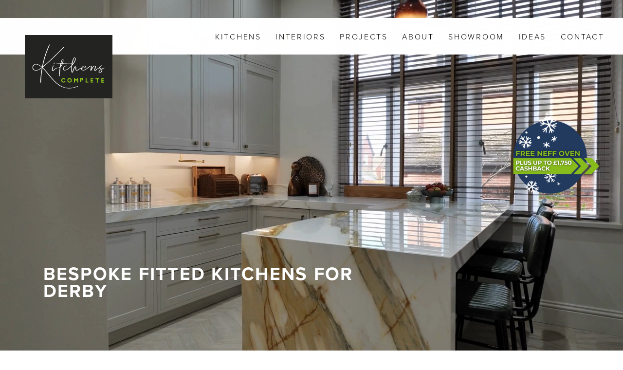

--- FILE ---
content_type: text/html;charset=utf-8
request_url: https://www.kitchens-complete.com/
body_size: 46024
content:
<!doctype html>
<html xmlns:og="http://opengraphprotocol.org/schema/" xmlns:fb="http://www.facebook.com/2008/fbml" lang="en-US"  >
  <head>
    <meta http-equiv="X-UA-Compatible" content="IE=edge,chrome=1">
    <meta name="viewport" content="width=device-width, initial-scale=1">
    <!-- This is Squarespace. --><!-- complete-inspire -->
<base href="">
<meta charset="utf-8" />
<title>Bespoke Fitted Kitchens Derby | Kitchens Complete</title>
<meta http-equiv="Accept-CH" content="Sec-CH-UA-Platform-Version, Sec-CH-UA-Model" /><link rel="icon" type="image/x-icon" href="https://images.squarespace-cdn.com/content/v1/65f2c47f2705db798e70c1a0/6b087952-364e-4e2c-a29a-c478b0ed3593/favicon.ico?format=100w"/>
<link rel="canonical" href="https://www.kitchens-complete.com"/>
<meta property="og:site_name" content="Kitchens Complete"/>
<meta property="og:title" content="Bespoke Fitted Kitchens Derby | Kitchens Complete"/>
<meta property="og:url" content="https://www.kitchens-complete.com"/>
<meta property="og:type" content="website"/>
<meta property="og:description" content="Discover bespoke fitted kitchens at our impressive showroom in Derby. As bespoke fitted kitchen experts, we look forward to welcoming you."/>
<meta property="og:image" content="http://static1.squarespace.com/static/65f2c47f2705db798e70c1a0/t/65f2c88280bfd77610a857b8/1710409858636/Kitchens-Complete.png?format=1500w"/>
<meta property="og:image:width" content="180"/>
<meta property="og:image:height" content="130"/>
<meta itemprop="name" content="Bespoke Fitted Kitchens Derby &#124; Kitchens Complete"/>
<meta itemprop="url" content="https://www.kitchens-complete.com"/>
<meta itemprop="description" content="Discover bespoke fitted kitchens at our impressive showroom in Derby. As bespoke fitted kitchen experts, we look forward to welcoming you."/>
<meta itemprop="thumbnailUrl" content="http://static1.squarespace.com/static/65f2c47f2705db798e70c1a0/t/65f2c88280bfd77610a857b8/1710409858636/Kitchens-Complete.png?format=1500w"/>
<link rel="image_src" href="http://static1.squarespace.com/static/65f2c47f2705db798e70c1a0/t/65f2c88280bfd77610a857b8/1710409858636/Kitchens-Complete.png?format=1500w" />
<meta itemprop="image" content="http://static1.squarespace.com/static/65f2c47f2705db798e70c1a0/t/65f2c88280bfd77610a857b8/1710409858636/Kitchens-Complete.png?format=1500w"/>
<meta name="twitter:title" content="Bespoke Fitted Kitchens Derby &#124; Kitchens Complete"/>
<meta name="twitter:image" content="http://static1.squarespace.com/static/65f2c47f2705db798e70c1a0/t/65f2c88280bfd77610a857b8/1710409858636/Kitchens-Complete.png?format=1500w"/>
<meta name="twitter:url" content="https://www.kitchens-complete.com"/>
<meta name="twitter:card" content="summary"/>
<meta name="twitter:description" content="Discover bespoke fitted kitchens at our impressive showroom in Derby. As bespoke fitted kitchen experts, we look forward to welcoming you."/>
<meta name="description" content="Discover bespoke fitted kitchens at our impressive showroom in Derby. As 
bespoke fitted kitchen experts, we look forward to welcoming you." />
<link rel="preconnect" href="https://images.squarespace-cdn.com">
<link rel="preconnect" href="https://use.typekit.net" crossorigin>
<link rel="preconnect" href="https://p.typekit.net" crossorigin>
<script type="text/javascript" src="//use.typekit.net/ik/[base64].js" async fetchpriority="high" onload="try{Typekit.load();}catch(e){} document.documentElement.classList.remove('wf-loading');"></script>
<script>document.documentElement.classList.add('wf-loading')</script>
<style>@keyframes fonts-loading { 0%, 99% { color: transparent; } } html.wf-loading * { animation: fonts-loading 3s; }</style>
<script type="text/javascript" crossorigin="anonymous" defer="true" nomodule="nomodule" src="//assets.squarespace.com/@sqs/polyfiller/1.6/legacy.js"></script>
<script type="text/javascript" crossorigin="anonymous" defer="true" src="//assets.squarespace.com/@sqs/polyfiller/1.6/modern.js"></script>
<script type="text/javascript">SQUARESPACE_ROLLUPS = {};</script>
<script>(function(rollups, name) { if (!rollups[name]) { rollups[name] = {}; } rollups[name].js = ["//assets.squarespace.com/universal/scripts-compressed/extract-css-runtime-c7ff67f727736de7-min.en-US.js"]; })(SQUARESPACE_ROLLUPS, 'squarespace-extract_css_runtime');</script>
<script crossorigin="anonymous" src="//assets.squarespace.com/universal/scripts-compressed/extract-css-runtime-c7ff67f727736de7-min.en-US.js" defer ></script><script>(function(rollups, name) { if (!rollups[name]) { rollups[name] = {}; } rollups[name].js = ["//assets.squarespace.com/universal/scripts-compressed/extract-css-moment-js-vendor-6f2a1f6ec9a41489-min.en-US.js"]; })(SQUARESPACE_ROLLUPS, 'squarespace-extract_css_moment_js_vendor');</script>
<script crossorigin="anonymous" src="//assets.squarespace.com/universal/scripts-compressed/extract-css-moment-js-vendor-6f2a1f6ec9a41489-min.en-US.js" defer ></script><script>(function(rollups, name) { if (!rollups[name]) { rollups[name] = {}; } rollups[name].js = ["//assets.squarespace.com/universal/scripts-compressed/cldr-resource-pack-22ed584d99d9b83d-min.en-US.js"]; })(SQUARESPACE_ROLLUPS, 'squarespace-cldr_resource_pack');</script>
<script crossorigin="anonymous" src="//assets.squarespace.com/universal/scripts-compressed/cldr-resource-pack-22ed584d99d9b83d-min.en-US.js" defer ></script><script>(function(rollups, name) { if (!rollups[name]) { rollups[name] = {}; } rollups[name].js = ["//assets.squarespace.com/universal/scripts-compressed/common-vendors-stable-fbd854d40b0804b7-min.en-US.js"]; })(SQUARESPACE_ROLLUPS, 'squarespace-common_vendors_stable');</script>
<script crossorigin="anonymous" src="//assets.squarespace.com/universal/scripts-compressed/common-vendors-stable-fbd854d40b0804b7-min.en-US.js" defer ></script><script>(function(rollups, name) { if (!rollups[name]) { rollups[name] = {}; } rollups[name].js = ["//assets.squarespace.com/universal/scripts-compressed/common-vendors-4eceb3db532a1896-min.en-US.js"]; })(SQUARESPACE_ROLLUPS, 'squarespace-common_vendors');</script>
<script crossorigin="anonymous" src="//assets.squarespace.com/universal/scripts-compressed/common-vendors-4eceb3db532a1896-min.en-US.js" defer ></script><script>(function(rollups, name) { if (!rollups[name]) { rollups[name] = {}; } rollups[name].js = ["//assets.squarespace.com/universal/scripts-compressed/common-54355865ec0ad996-min.en-US.js"]; })(SQUARESPACE_ROLLUPS, 'squarespace-common');</script>
<script crossorigin="anonymous" src="//assets.squarespace.com/universal/scripts-compressed/common-54355865ec0ad996-min.en-US.js" defer ></script><script>(function(rollups, name) { if (!rollups[name]) { rollups[name] = {}; } rollups[name].js = ["//assets.squarespace.com/universal/scripts-compressed/performance-6c7058b44420b6db-min.en-US.js"]; })(SQUARESPACE_ROLLUPS, 'squarespace-performance');</script>
<script crossorigin="anonymous" src="//assets.squarespace.com/universal/scripts-compressed/performance-6c7058b44420b6db-min.en-US.js" defer ></script><script data-name="static-context">Static = window.Static || {}; Static.SQUARESPACE_CONTEXT = {"betaFeatureFlags":["member_areas_feature","modernized-pdp-m2-enabled","supports_versioned_template_assets","contacts_and_campaigns_redesign","override_block_styles","campaigns_thumbnail_layout","pdp-site-styling-updates","campaigns_merch_state","commerce-product-forms-rendering","new_stacked_index","marketing_landing_page","nested_categories","section-sdk-plp-list-view-atc-button-enabled","form_block_first_last_name_required","scripts_defer","campaigns_new_image_layout_picker","campaigns_discount_section_in_blasts","campaigns_discount_section_in_automations","campaigns_import_discounts","marketing_automations","i18n_beta_website_locales","enable_form_submission_trigger"],"facebookAppId":"314192535267336","facebookApiVersion":"v6.0","rollups":{"squarespace-announcement-bar":{"js":"//assets.squarespace.com/universal/scripts-compressed/announcement-bar-92ab1c4891022f1d-min.en-US.js"},"squarespace-audio-player":{"css":"//assets.squarespace.com/universal/styles-compressed/audio-player-b05f5197a871c566-min.en-US.css","js":"//assets.squarespace.com/universal/scripts-compressed/audio-player-48b2ef79cf1c7ffb-min.en-US.js"},"squarespace-blog-collection-list":{"css":"//assets.squarespace.com/universal/styles-compressed/blog-collection-list-b4046463b72f34e2-min.en-US.css","js":"//assets.squarespace.com/universal/scripts-compressed/blog-collection-list-f78db80fc1cd6fce-min.en-US.js"},"squarespace-calendar-block-renderer":{"css":"//assets.squarespace.com/universal/styles-compressed/calendar-block-renderer-b72d08ba4421f5a0-min.en-US.css","js":"//assets.squarespace.com/universal/scripts-compressed/calendar-block-renderer-550530d9b21148ea-min.en-US.js"},"squarespace-chartjs-helpers":{"css":"//assets.squarespace.com/universal/styles-compressed/chartjs-helpers-96b256171ee039c1-min.en-US.css","js":"//assets.squarespace.com/universal/scripts-compressed/chartjs-helpers-4fd57f343946d08e-min.en-US.js"},"squarespace-comments":{"css":"//assets.squarespace.com/universal/styles-compressed/comments-af139775e7e76546-min.en-US.css","js":"//assets.squarespace.com/universal/scripts-compressed/comments-a8c058d3e97af00c-min.en-US.js"},"squarespace-custom-css-popup":{"css":"//assets.squarespace.com/universal/styles-compressed/custom-css-popup-722530b41b383ca0-min.en-US.css","js":"//assets.squarespace.com/universal/scripts-compressed/custom-css-popup-0354953f7aa14117-min.en-US.js"},"squarespace-dialog":{"css":"//assets.squarespace.com/universal/styles-compressed/dialog-f9093f2d526b94df-min.en-US.css","js":"//assets.squarespace.com/universal/scripts-compressed/dialog-819aa7d562e9d2d0-min.en-US.js"},"squarespace-events-collection":{"css":"//assets.squarespace.com/universal/styles-compressed/events-collection-b72d08ba4421f5a0-min.en-US.css","js":"//assets.squarespace.com/universal/scripts-compressed/events-collection-3e7891c6b5666deb-min.en-US.js"},"squarespace-form-rendering-utils":{"js":"//assets.squarespace.com/universal/scripts-compressed/form-rendering-utils-15deaaca8135511b-min.en-US.js"},"squarespace-forms":{"css":"//assets.squarespace.com/universal/styles-compressed/forms-0afd3c6ac30bbab1-min.en-US.css","js":"//assets.squarespace.com/universal/scripts-compressed/forms-5d3eff1221a2050f-min.en-US.js"},"squarespace-gallery-collection-list":{"css":"//assets.squarespace.com/universal/styles-compressed/gallery-collection-list-b4046463b72f34e2-min.en-US.css","js":"//assets.squarespace.com/universal/scripts-compressed/gallery-collection-list-07747667a3187b76-min.en-US.js"},"squarespace-image-zoom":{"css":"//assets.squarespace.com/universal/styles-compressed/image-zoom-b4046463b72f34e2-min.en-US.css","js":"//assets.squarespace.com/universal/scripts-compressed/image-zoom-60c18dc5f8f599ea-min.en-US.js"},"squarespace-pinterest":{"css":"//assets.squarespace.com/universal/styles-compressed/pinterest-b4046463b72f34e2-min.en-US.css","js":"//assets.squarespace.com/universal/scripts-compressed/pinterest-95bcbc1cf54446d6-min.en-US.js"},"squarespace-popup-overlay":{"css":"//assets.squarespace.com/universal/styles-compressed/popup-overlay-b742b752f5880972-min.en-US.css","js":"//assets.squarespace.com/universal/scripts-compressed/popup-overlay-8103e8e9061090c8-min.en-US.js"},"squarespace-product-quick-view":{"css":"//assets.squarespace.com/universal/styles-compressed/product-quick-view-9548705e5cf7ee87-min.en-US.css","js":"//assets.squarespace.com/universal/scripts-compressed/product-quick-view-3145b22a7126131c-min.en-US.js"},"squarespace-products-collection-item-v2":{"css":"//assets.squarespace.com/universal/styles-compressed/products-collection-item-v2-b4046463b72f34e2-min.en-US.css","js":"//assets.squarespace.com/universal/scripts-compressed/products-collection-item-v2-e3a3f101748fca6e-min.en-US.js"},"squarespace-products-collection-list-v2":{"css":"//assets.squarespace.com/universal/styles-compressed/products-collection-list-v2-b4046463b72f34e2-min.en-US.css","js":"//assets.squarespace.com/universal/scripts-compressed/products-collection-list-v2-eedc544f4cc56af4-min.en-US.js"},"squarespace-search-page":{"css":"//assets.squarespace.com/universal/styles-compressed/search-page-90a67fc09b9b32c6-min.en-US.css","js":"//assets.squarespace.com/universal/scripts-compressed/search-page-0ff0e020ab1fa1a7-min.en-US.js"},"squarespace-search-preview":{"js":"//assets.squarespace.com/universal/scripts-compressed/search-preview-0cd39e3057f784ac-min.en-US.js"},"squarespace-simple-liking":{"css":"//assets.squarespace.com/universal/styles-compressed/simple-liking-701bf8bbc05ec6aa-min.en-US.css","js":"//assets.squarespace.com/universal/scripts-compressed/simple-liking-c63bf8989a1c119a-min.en-US.js"},"squarespace-social-buttons":{"css":"//assets.squarespace.com/universal/styles-compressed/social-buttons-95032e5fa98e47a5-min.en-US.css","js":"//assets.squarespace.com/universal/scripts-compressed/social-buttons-0d3103d68d9577b7-min.en-US.js"},"squarespace-tourdates":{"css":"//assets.squarespace.com/universal/styles-compressed/tourdates-b4046463b72f34e2-min.en-US.css","js":"//assets.squarespace.com/universal/scripts-compressed/tourdates-6935a85e44fbeb38-min.en-US.js"},"squarespace-website-overlays-manager":{"css":"//assets.squarespace.com/universal/styles-compressed/website-overlays-manager-07ea5a4e004e6710-min.en-US.css","js":"//assets.squarespace.com/universal/scripts-compressed/website-overlays-manager-70d38206948bb16f-min.en-US.js"}},"pageType":2,"website":{"id":"65f2c47f2705db798e70c1a0","identifier":"complete-inspire","websiteType":1,"contentModifiedOn":1766044387033,"cloneable":false,"hasBeenCloneable":false,"siteStatus":{},"language":"en-US","translationLocale":"en-US","formattingLocale":"en-US","timeZone":"Europe/London","machineTimeZoneOffset":0,"timeZoneOffset":0,"timeZoneAbbr":"GMT","siteTitle":"Kitchens Complete","fullSiteTitle":"Bespoke Fitted Kitchens Derby | Kitchens Complete","location":{"mapLat":52.9040494,"mapLng":-1.5453883,"addressTitle":"Kitchens Complete","addressLine1":"1 Uttoxeter Road","addressLine2":"Derby, England, DE3 0DA","addressCountry":"United Kingdom"},"logoImageId":"65f2c88280bfd77610a857b8","shareButtonOptions":{"4":true,"7":true,"1":true,"2":true,"3":true,"8":true,"6":true},"logoImageUrl":"//images.squarespace-cdn.com/content/v1/65f2c47f2705db798e70c1a0/f866e8b8-4508-46aa-8621-6c8dc14bf20a/Kitchens-Complete.png","authenticUrl":"https://www.kitchens-complete.com","internalUrl":"https://complete-inspire.squarespace.com","baseUrl":"https://www.kitchens-complete.com","primaryDomain":"www.kitchens-complete.com","sslSetting":3,"isHstsEnabled":true,"socialAccounts":[{"serviceId":64,"screenname":"Instagram","addedOn":1712068038371,"profileUrl":"https://www.instagram.com/kitchenscomplete/","iconEnabled":true,"serviceName":"instagram-unauth"},{"serviceId":60,"screenname":"Facebook","addedOn":1712068023195,"profileUrl":"https://www.facebook.com/KitchensComplete/","iconEnabled":true,"serviceName":"facebook-unauth"}],"typekitId":"","statsMigrated":false,"imageMetadataProcessingEnabled":false,"screenshotId":"136c98a911a358b4cdb35a2aab61f5a561c6587d2436b571efffe4c4ae187b01","captchaSettings":{"enabledForDonations":false},"showOwnerLogin":false},"websiteSettings":{"id":"65f2c47f2705db798e70c1a3","websiteId":"65f2c47f2705db798e70c1a0","subjects":[],"country":"GB","state":"ENG","simpleLikingEnabled":true,"mobileInfoBarSettings":{"isContactEmailEnabled":false,"isContactPhoneNumberEnabled":false,"isLocationEnabled":false,"isBusinessHoursEnabled":false},"announcementBarSettings":{"style":2,"text":"<p data-rte-preserve-empty=\"true\" style=\"white-space:pre-wrap;\"><strong>FREE NEFF N70 SLIDE&amp;HIDE OVEN, AND UP TO \u00A31,750 CASHBACK &gt;&gt;&gt;</strong></p>","clickthroughUrl":{"url":"/kitchen-promotion","newWindow":false}},"commentLikesAllowed":true,"commentAnonAllowed":true,"commentThreaded":true,"commentApprovalRequired":false,"commentAvatarsOn":true,"commentSortType":2,"commentFlagThreshold":0,"commentFlagsAllowed":true,"commentEnableByDefault":true,"commentDisableAfterDaysDefault":0,"disqusShortname":"","commentsEnabled":false,"contactPhoneNumber":"01332 229223","businessHours":{"monday":{"text":"9am - 5pm","ranges":[{"from":540,"to":1020}]},"tuesday":{"text":"9am - 5pm","ranges":[{"from":540,"to":1020}]},"wednesday":{"text":"9am - 5pm","ranges":[{"from":540,"to":1020}]},"thursday":{"text":"9am - 5pm","ranges":[{"from":540,"to":1020}]},"friday":{"text":"9am - 5pm","ranges":[{"from":540,"to":1020}]},"saturday":{"text":"10am - 4pm","ranges":[{"from":600,"to":960}]},"sunday":{"text":"","ranges":[{}]}},"storeSettings":{"returnPolicy":null,"termsOfService":null,"privacyPolicy":null,"expressCheckout":false,"continueShoppingLinkUrl":"/","useLightCart":false,"showNoteField":false,"shippingCountryDefaultValue":"US","billToShippingDefaultValue":false,"showShippingPhoneNumber":true,"isShippingPhoneRequired":false,"showBillingPhoneNumber":true,"isBillingPhoneRequired":false,"currenciesSupported":["USD","CAD","GBP","AUD","EUR","CHF","NOK","SEK","DKK","NZD","SGD","MXN","HKD","CZK","ILS","MYR","RUB","PHP","PLN","THB","BRL","ARS","COP","IDR","INR","JPY","ZAR"],"defaultCurrency":"USD","selectedCurrency":"USD","measurementStandard":1,"showCustomCheckoutForm":false,"checkoutPageMarketingOptInEnabled":true,"enableMailingListOptInByDefault":false,"sameAsRetailLocation":false,"merchandisingSettings":{"scarcityEnabledOnProductItems":false,"scarcityEnabledOnProductBlocks":false,"scarcityMessageType":"DEFAULT_SCARCITY_MESSAGE","scarcityThreshold":10,"multipleQuantityAllowedForServices":false,"restockNotificationsEnabled":false,"restockNotificationsSuccessText":"","restockNotificationsMailingListSignUpEnabled":false,"relatedProductsEnabled":false,"relatedProductsOrdering":"random","customSoldOutText":"Sold Out","soldOutVariantsDropdownDisabled":false,"productComposerOptedIn":false,"productComposerABTestOptedOut":false,"productReviewsEnabled":false,"displayNativeProductReviewsEnabled":false,"displayImportedProductReviewsEnabled":false,"productReviewsDisplayScope":"ALL_REVIEWS","productReviewsMerchantEmailEnabled":false,"hasOptedToCollectNativeReviews":false},"minimumOrderSubtotalEnabled":false,"minimumOrderSubtotal":{"currency":"USD","value":"0.00"},"addToCartConfirmationType":2,"isLive":false,"multipleQuantityAllowedForServices":false},"useEscapeKeyToLogin":false,"ssBadgeType":1,"ssBadgePosition":4,"ssBadgeVisibility":1,"ssBadgeDevices":1,"pinterestOverlayOptions":{"mode":"disabled"},"userAccountsSettings":{"loginAllowed":false,"signupAllowed":false}},"cookieSettings":{"isCookieBannerEnabled":true,"isRestrictiveCookiePolicyEnabled":false,"cookieBannerText":"By using this website, you agree to our use of cookies. We use cookies to provide you with a great experience and to help our website run effectively.","cookieBannerTheme":"DARK","cookieBannerThemeName":"black","cookieBannerVariant":"BAR","cookieBannerPosition":"BOTTOM","cookieBannerCtaVariant":"BUTTON","cookieBannerCtaText":"OK","cookieBannerAcceptType":"OPT_IN","cookieBannerOptOutCtaText":"Decline","cookieBannerHasOptOut":false,"cookieBannerHasManageCookies":false,"cookieBannerSavedPreferencesLayout":"PILL"},"websiteCloneable":false,"collection":{"title":"Home","id":"65f2c4b72705db798e70c89b","fullUrl":"/","type":10,"permissionType":1},"subscribed":false,"appDomain":"squarespace.com","templateTweakable":true,"tweakJSON":{"form-use-theme-colors":"true","header-logo-height":"50px","header-mobile-logo-max-height":"30px","header-vert-padding":"1vw","header-width":"Full","maxPageWidth":"2200px","mobile-header-vert-padding":"6vw","pagePadding":"3vw","tweak-blog-alternating-side-by-side-image-aspect-ratio":"1:1 Square","tweak-blog-alternating-side-by-side-image-spacing":"5%","tweak-blog-alternating-side-by-side-meta-spacing":"15px","tweak-blog-alternating-side-by-side-primary-meta":"Categories","tweak-blog-alternating-side-by-side-read-more-spacing":"5px","tweak-blog-alternating-side-by-side-secondary-meta":"Date","tweak-blog-basic-grid-columns":"3","tweak-blog-basic-grid-image-aspect-ratio":"1:1 Square","tweak-blog-basic-grid-image-spacing":"14px","tweak-blog-basic-grid-meta-spacing":"15px","tweak-blog-basic-grid-primary-meta":"Categories","tweak-blog-basic-grid-read-more-spacing":"0px","tweak-blog-basic-grid-secondary-meta":"None","tweak-blog-item-custom-width":"60","tweak-blog-item-show-author-profile":"true","tweak-blog-item-width":"Medium","tweak-blog-masonry-columns":"2","tweak-blog-masonry-horizontal-spacing":"150px","tweak-blog-masonry-image-spacing":"25px","tweak-blog-masonry-meta-spacing":"20px","tweak-blog-masonry-primary-meta":"Categories","tweak-blog-masonry-read-more-spacing":"5px","tweak-blog-masonry-secondary-meta":"Date","tweak-blog-masonry-vertical-spacing":"100px","tweak-blog-side-by-side-image-aspect-ratio":"1:1 Square","tweak-blog-side-by-side-image-spacing":"6%","tweak-blog-side-by-side-meta-spacing":"20px","tweak-blog-side-by-side-primary-meta":"Categories","tweak-blog-side-by-side-read-more-spacing":"5px","tweak-blog-side-by-side-secondary-meta":"Date","tweak-blog-single-column-image-spacing":"40px","tweak-blog-single-column-meta-spacing":"30px","tweak-blog-single-column-primary-meta":"Categories","tweak-blog-single-column-read-more-spacing":"30px","tweak-blog-single-column-secondary-meta":"Date","tweak-events-stacked-show-thumbnails":"true","tweak-events-stacked-thumbnail-size":"3:2 Standard","tweak-fixed-header":"true","tweak-fixed-header-style":"Basic","tweak-global-animations-animation-curve":"ease","tweak-global-animations-animation-delay":"0.1s","tweak-global-animations-animation-duration":"0.1s","tweak-global-animations-animation-style":"fade","tweak-global-animations-animation-type":"none","tweak-global-animations-complexity-level":"detailed","tweak-global-animations-enabled":"false","tweak-portfolio-grid-basic-custom-height":"50","tweak-portfolio-grid-overlay-custom-height":"50","tweak-portfolio-hover-follow-acceleration":"10%","tweak-portfolio-hover-follow-animation-duration":"Medium","tweak-portfolio-hover-follow-animation-type":"Fade","tweak-portfolio-hover-follow-delimiter":"Forward Slash","tweak-portfolio-hover-follow-front":"false","tweak-portfolio-hover-follow-layout":"Inline","tweak-portfolio-hover-follow-size":"75","tweak-portfolio-hover-follow-text-spacing-x":"1.5","tweak-portfolio-hover-follow-text-spacing-y":"1.5","tweak-portfolio-hover-static-animation-duration":"Medium","tweak-portfolio-hover-static-animation-type":"Scale Up","tweak-portfolio-hover-static-delimiter":"Forward Slash","tweak-portfolio-hover-static-front":"false","tweak-portfolio-hover-static-layout":"Stacked","tweak-portfolio-hover-static-size":"75","tweak-portfolio-hover-static-text-spacing-x":"1.5","tweak-portfolio-hover-static-text-spacing-y":"1.5","tweak-portfolio-index-background-animation-duration":"Medium","tweak-portfolio-index-background-animation-type":"Fade","tweak-portfolio-index-background-custom-height":"50","tweak-portfolio-index-background-delimiter":"None","tweak-portfolio-index-background-height":"Large","tweak-portfolio-index-background-horizontal-alignment":"Center","tweak-portfolio-index-background-link-format":"Stacked","tweak-portfolio-index-background-persist":"false","tweak-portfolio-index-background-vertical-alignment":"Middle","tweak-portfolio-index-background-width":"Full Bleed","tweak-transparent-header":"false"},"templateId":"5c5a519771c10ba3470d8101","templateVersion":"7.1","pageFeatures":[1,2,4],"gmRenderKey":"QUl6YVN5Q0JUUk9xNkx1dkZfSUUxcjQ2LVQ0QWVUU1YtMGQ3bXk4","templateScriptsRootUrl":"https://static1.squarespace.com/static/vta/5c5a519771c10ba3470d8101/scripts/","impersonatedSession":false,"tzData":{"zones":[[0,"EU","GMT/BST",null]],"rules":{"EU":[[1981,"max",null,"Mar","lastSun","1:00u","1:00","S"],[1996,"max",null,"Oct","lastSun","1:00u","0",null]]}},"showAnnouncementBar":true,"recaptchaEnterpriseContext":{"recaptchaEnterpriseSiteKey":"6LdDFQwjAAAAAPigEvvPgEVbb7QBm-TkVJdDTlAv"},"i18nContext":{"timeZoneData":{"id":"Europe/London","name":"Greenwich Mean Time"}},"env":"PRODUCTION","visitorFormContext":{"formFieldFormats":{"initialAddressFormat":{"id":0,"type":"ADDRESS","country":"GB","labelLocale":"en","fields":[{"type":"FIELD","label":"Address Line 1","identifier":"Line1","length":0,"required":true,"metadata":{"autocomplete":"address-line1"}},{"type":"SEPARATOR","label":"\n","identifier":"Newline","length":0,"required":false,"metadata":{}},{"type":"FIELD","label":"Address Line 2","identifier":"Line2","length":0,"required":false,"metadata":{"autocomplete":"address-line2"}},{"type":"SEPARATOR","label":"\n","identifier":"Newline","length":0,"required":false,"metadata":{}},{"type":"FIELD","label":"City / Town","identifier":"City","length":0,"required":true,"metadata":{"autocomplete":"address-level1"}},{"type":"SEPARATOR","label":"\n","identifier":"Newline","length":0,"required":false,"metadata":{}},{"type":"FIELD","label":"Postcode","identifier":"Zip","length":0,"required":true,"metadata":{"autocomplete":"postal-code"}}]},"initialNameOrder":"GIVEN_FIRST","initialPhoneFormat":{"id":0,"type":"PHONE_NUMBER","country":"GB","labelLocale":"en-US","fields":[{"type":"FIELD","label":"1","identifier":"1","length":4,"required":false,"metadata":{}},{"type":"SEPARATOR","label":" ","identifier":"Space","length":0,"required":false,"metadata":{}},{"type":"FIELD","label":"2","identifier":"2","length":16,"required":false,"metadata":{}}]},"countries":[{"name":"Afghanistan","code":"AF","phoneCode":"+93"},{"name":"\u00C5land Islands","code":"AX","phoneCode":"+358"},{"name":"Albania","code":"AL","phoneCode":"+355"},{"name":"Algeria","code":"DZ","phoneCode":"+213"},{"name":"American Samoa","code":"AS","phoneCode":"+1"},{"name":"Andorra","code":"AD","phoneCode":"+376"},{"name":"Angola","code":"AO","phoneCode":"+244"},{"name":"Anguilla","code":"AI","phoneCode":"+1"},{"name":"Antigua & Barbuda","code":"AG","phoneCode":"+1"},{"name":"Argentina","code":"AR","phoneCode":"+54"},{"name":"Armenia","code":"AM","phoneCode":"+374"},{"name":"Aruba","code":"AW","phoneCode":"+297"},{"name":"Ascension Island","code":"AC","phoneCode":"+247"},{"name":"Australia","code":"AU","phoneCode":"+61"},{"name":"Austria","code":"AT","phoneCode":"+43"},{"name":"Azerbaijan","code":"AZ","phoneCode":"+994"},{"name":"Bahamas","code":"BS","phoneCode":"+1"},{"name":"Bahrain","code":"BH","phoneCode":"+973"},{"name":"Bangladesh","code":"BD","phoneCode":"+880"},{"name":"Barbados","code":"BB","phoneCode":"+1"},{"name":"Belarus","code":"BY","phoneCode":"+375"},{"name":"Belgium","code":"BE","phoneCode":"+32"},{"name":"Belize","code":"BZ","phoneCode":"+501"},{"name":"Benin","code":"BJ","phoneCode":"+229"},{"name":"Bermuda","code":"BM","phoneCode":"+1"},{"name":"Bhutan","code":"BT","phoneCode":"+975"},{"name":"Bolivia","code":"BO","phoneCode":"+591"},{"name":"Bosnia & Herzegovina","code":"BA","phoneCode":"+387"},{"name":"Botswana","code":"BW","phoneCode":"+267"},{"name":"Brazil","code":"BR","phoneCode":"+55"},{"name":"British Indian Ocean Territory","code":"IO","phoneCode":"+246"},{"name":"British Virgin Islands","code":"VG","phoneCode":"+1"},{"name":"Brunei","code":"BN","phoneCode":"+673"},{"name":"Bulgaria","code":"BG","phoneCode":"+359"},{"name":"Burkina Faso","code":"BF","phoneCode":"+226"},{"name":"Burundi","code":"BI","phoneCode":"+257"},{"name":"Cambodia","code":"KH","phoneCode":"+855"},{"name":"Cameroon","code":"CM","phoneCode":"+237"},{"name":"Canada","code":"CA","phoneCode":"+1"},{"name":"Cape Verde","code":"CV","phoneCode":"+238"},{"name":"Caribbean Netherlands","code":"BQ","phoneCode":"+599"},{"name":"Cayman Islands","code":"KY","phoneCode":"+1"},{"name":"Central African Republic","code":"CF","phoneCode":"+236"},{"name":"Chad","code":"TD","phoneCode":"+235"},{"name":"Chile","code":"CL","phoneCode":"+56"},{"name":"China","code":"CN","phoneCode":"+86"},{"name":"Christmas Island","code":"CX","phoneCode":"+61"},{"name":"Cocos (Keeling) Islands","code":"CC","phoneCode":"+61"},{"name":"Colombia","code":"CO","phoneCode":"+57"},{"name":"Comoros","code":"KM","phoneCode":"+269"},{"name":"Congo - Brazzaville","code":"CG","phoneCode":"+242"},{"name":"Congo - Kinshasa","code":"CD","phoneCode":"+243"},{"name":"Cook Islands","code":"CK","phoneCode":"+682"},{"name":"Costa Rica","code":"CR","phoneCode":"+506"},{"name":"C\u00F4te d\u2019Ivoire","code":"CI","phoneCode":"+225"},{"name":"Croatia","code":"HR","phoneCode":"+385"},{"name":"Cuba","code":"CU","phoneCode":"+53"},{"name":"Cura\u00E7ao","code":"CW","phoneCode":"+599"},{"name":"Cyprus","code":"CY","phoneCode":"+357"},{"name":"Czechia","code":"CZ","phoneCode":"+420"},{"name":"Denmark","code":"DK","phoneCode":"+45"},{"name":"Djibouti","code":"DJ","phoneCode":"+253"},{"name":"Dominica","code":"DM","phoneCode":"+1"},{"name":"Dominican Republic","code":"DO","phoneCode":"+1"},{"name":"Ecuador","code":"EC","phoneCode":"+593"},{"name":"Egypt","code":"EG","phoneCode":"+20"},{"name":"El Salvador","code":"SV","phoneCode":"+503"},{"name":"Equatorial Guinea","code":"GQ","phoneCode":"+240"},{"name":"Eritrea","code":"ER","phoneCode":"+291"},{"name":"Estonia","code":"EE","phoneCode":"+372"},{"name":"Eswatini","code":"SZ","phoneCode":"+268"},{"name":"Ethiopia","code":"ET","phoneCode":"+251"},{"name":"Falkland Islands","code":"FK","phoneCode":"+500"},{"name":"Faroe Islands","code":"FO","phoneCode":"+298"},{"name":"Fiji","code":"FJ","phoneCode":"+679"},{"name":"Finland","code":"FI","phoneCode":"+358"},{"name":"France","code":"FR","phoneCode":"+33"},{"name":"French Guiana","code":"GF","phoneCode":"+594"},{"name":"French Polynesia","code":"PF","phoneCode":"+689"},{"name":"Gabon","code":"GA","phoneCode":"+241"},{"name":"Gambia","code":"GM","phoneCode":"+220"},{"name":"Georgia","code":"GE","phoneCode":"+995"},{"name":"Germany","code":"DE","phoneCode":"+49"},{"name":"Ghana","code":"GH","phoneCode":"+233"},{"name":"Gibraltar","code":"GI","phoneCode":"+350"},{"name":"Greece","code":"GR","phoneCode":"+30"},{"name":"Greenland","code":"GL","phoneCode":"+299"},{"name":"Grenada","code":"GD","phoneCode":"+1"},{"name":"Guadeloupe","code":"GP","phoneCode":"+590"},{"name":"Guam","code":"GU","phoneCode":"+1"},{"name":"Guatemala","code":"GT","phoneCode":"+502"},{"name":"Guernsey","code":"GG","phoneCode":"+44"},{"name":"Guinea","code":"GN","phoneCode":"+224"},{"name":"Guinea-Bissau","code":"GW","phoneCode":"+245"},{"name":"Guyana","code":"GY","phoneCode":"+592"},{"name":"Haiti","code":"HT","phoneCode":"+509"},{"name":"Honduras","code":"HN","phoneCode":"+504"},{"name":"Hong Kong SAR China","code":"HK","phoneCode":"+852"},{"name":"Hungary","code":"HU","phoneCode":"+36"},{"name":"Iceland","code":"IS","phoneCode":"+354"},{"name":"India","code":"IN","phoneCode":"+91"},{"name":"Indonesia","code":"ID","phoneCode":"+62"},{"name":"Iran","code":"IR","phoneCode":"+98"},{"name":"Iraq","code":"IQ","phoneCode":"+964"},{"name":"Ireland","code":"IE","phoneCode":"+353"},{"name":"Isle of Man","code":"IM","phoneCode":"+44"},{"name":"Israel","code":"IL","phoneCode":"+972"},{"name":"Italy","code":"IT","phoneCode":"+39"},{"name":"Jamaica","code":"JM","phoneCode":"+1"},{"name":"Japan","code":"JP","phoneCode":"+81"},{"name":"Jersey","code":"JE","phoneCode":"+44"},{"name":"Jordan","code":"JO","phoneCode":"+962"},{"name":"Kazakhstan","code":"KZ","phoneCode":"+7"},{"name":"Kenya","code":"KE","phoneCode":"+254"},{"name":"Kiribati","code":"KI","phoneCode":"+686"},{"name":"Kosovo","code":"XK","phoneCode":"+383"},{"name":"Kuwait","code":"KW","phoneCode":"+965"},{"name":"Kyrgyzstan","code":"KG","phoneCode":"+996"},{"name":"Laos","code":"LA","phoneCode":"+856"},{"name":"Latvia","code":"LV","phoneCode":"+371"},{"name":"Lebanon","code":"LB","phoneCode":"+961"},{"name":"Lesotho","code":"LS","phoneCode":"+266"},{"name":"Liberia","code":"LR","phoneCode":"+231"},{"name":"Libya","code":"LY","phoneCode":"+218"},{"name":"Liechtenstein","code":"LI","phoneCode":"+423"},{"name":"Lithuania","code":"LT","phoneCode":"+370"},{"name":"Luxembourg","code":"LU","phoneCode":"+352"},{"name":"Macao SAR China","code":"MO","phoneCode":"+853"},{"name":"Madagascar","code":"MG","phoneCode":"+261"},{"name":"Malawi","code":"MW","phoneCode":"+265"},{"name":"Malaysia","code":"MY","phoneCode":"+60"},{"name":"Maldives","code":"MV","phoneCode":"+960"},{"name":"Mali","code":"ML","phoneCode":"+223"},{"name":"Malta","code":"MT","phoneCode":"+356"},{"name":"Marshall Islands","code":"MH","phoneCode":"+692"},{"name":"Martinique","code":"MQ","phoneCode":"+596"},{"name":"Mauritania","code":"MR","phoneCode":"+222"},{"name":"Mauritius","code":"MU","phoneCode":"+230"},{"name":"Mayotte","code":"YT","phoneCode":"+262"},{"name":"Mexico","code":"MX","phoneCode":"+52"},{"name":"Micronesia","code":"FM","phoneCode":"+691"},{"name":"Moldova","code":"MD","phoneCode":"+373"},{"name":"Monaco","code":"MC","phoneCode":"+377"},{"name":"Mongolia","code":"MN","phoneCode":"+976"},{"name":"Montenegro","code":"ME","phoneCode":"+382"},{"name":"Montserrat","code":"MS","phoneCode":"+1"},{"name":"Morocco","code":"MA","phoneCode":"+212"},{"name":"Mozambique","code":"MZ","phoneCode":"+258"},{"name":"Myanmar (Burma)","code":"MM","phoneCode":"+95"},{"name":"Namibia","code":"NA","phoneCode":"+264"},{"name":"Nauru","code":"NR","phoneCode":"+674"},{"name":"Nepal","code":"NP","phoneCode":"+977"},{"name":"Netherlands","code":"NL","phoneCode":"+31"},{"name":"New Caledonia","code":"NC","phoneCode":"+687"},{"name":"New Zealand","code":"NZ","phoneCode":"+64"},{"name":"Nicaragua","code":"NI","phoneCode":"+505"},{"name":"Niger","code":"NE","phoneCode":"+227"},{"name":"Nigeria","code":"NG","phoneCode":"+234"},{"name":"Niue","code":"NU","phoneCode":"+683"},{"name":"Norfolk Island","code":"NF","phoneCode":"+672"},{"name":"Northern Mariana Islands","code":"MP","phoneCode":"+1"},{"name":"North Korea","code":"KP","phoneCode":"+850"},{"name":"North Macedonia","code":"MK","phoneCode":"+389"},{"name":"Norway","code":"NO","phoneCode":"+47"},{"name":"Oman","code":"OM","phoneCode":"+968"},{"name":"Pakistan","code":"PK","phoneCode":"+92"},{"name":"Palau","code":"PW","phoneCode":"+680"},{"name":"Palestinian Territories","code":"PS","phoneCode":"+970"},{"name":"Panama","code":"PA","phoneCode":"+507"},{"name":"Papua New Guinea","code":"PG","phoneCode":"+675"},{"name":"Paraguay","code":"PY","phoneCode":"+595"},{"name":"Peru","code":"PE","phoneCode":"+51"},{"name":"Philippines","code":"PH","phoneCode":"+63"},{"name":"Poland","code":"PL","phoneCode":"+48"},{"name":"Portugal","code":"PT","phoneCode":"+351"},{"name":"Puerto Rico","code":"PR","phoneCode":"+1"},{"name":"Qatar","code":"QA","phoneCode":"+974"},{"name":"R\u00E9union","code":"RE","phoneCode":"+262"},{"name":"Romania","code":"RO","phoneCode":"+40"},{"name":"Russia","code":"RU","phoneCode":"+7"},{"name":"Rwanda","code":"RW","phoneCode":"+250"},{"name":"Samoa","code":"WS","phoneCode":"+685"},{"name":"San Marino","code":"SM","phoneCode":"+378"},{"name":"S\u00E3o Tom\u00E9 & Pr\u00EDncipe","code":"ST","phoneCode":"+239"},{"name":"Saudi Arabia","code":"SA","phoneCode":"+966"},{"name":"Senegal","code":"SN","phoneCode":"+221"},{"name":"Serbia","code":"RS","phoneCode":"+381"},{"name":"Seychelles","code":"SC","phoneCode":"+248"},{"name":"Sierra Leone","code":"SL","phoneCode":"+232"},{"name":"Singapore","code":"SG","phoneCode":"+65"},{"name":"Sint Maarten","code":"SX","phoneCode":"+1"},{"name":"Slovakia","code":"SK","phoneCode":"+421"},{"name":"Slovenia","code":"SI","phoneCode":"+386"},{"name":"Solomon Islands","code":"SB","phoneCode":"+677"},{"name":"Somalia","code":"SO","phoneCode":"+252"},{"name":"South Africa","code":"ZA","phoneCode":"+27"},{"name":"South Korea","code":"KR","phoneCode":"+82"},{"name":"South Sudan","code":"SS","phoneCode":"+211"},{"name":"Spain","code":"ES","phoneCode":"+34"},{"name":"Sri Lanka","code":"LK","phoneCode":"+94"},{"name":"St. Barth\u00E9lemy","code":"BL","phoneCode":"+590"},{"name":"St. Helena","code":"SH","phoneCode":"+290"},{"name":"St. Kitts & Nevis","code":"KN","phoneCode":"+1"},{"name":"St. Lucia","code":"LC","phoneCode":"+1"},{"name":"St. Martin","code":"MF","phoneCode":"+590"},{"name":"St. Pierre & Miquelon","code":"PM","phoneCode":"+508"},{"name":"St. Vincent & Grenadines","code":"VC","phoneCode":"+1"},{"name":"Sudan","code":"SD","phoneCode":"+249"},{"name":"Suriname","code":"SR","phoneCode":"+597"},{"name":"Svalbard & Jan Mayen","code":"SJ","phoneCode":"+47"},{"name":"Sweden","code":"SE","phoneCode":"+46"},{"name":"Switzerland","code":"CH","phoneCode":"+41"},{"name":"Syria","code":"SY","phoneCode":"+963"},{"name":"Taiwan","code":"TW","phoneCode":"+886"},{"name":"Tajikistan","code":"TJ","phoneCode":"+992"},{"name":"Tanzania","code":"TZ","phoneCode":"+255"},{"name":"Thailand","code":"TH","phoneCode":"+66"},{"name":"Timor-Leste","code":"TL","phoneCode":"+670"},{"name":"Togo","code":"TG","phoneCode":"+228"},{"name":"Tokelau","code":"TK","phoneCode":"+690"},{"name":"Tonga","code":"TO","phoneCode":"+676"},{"name":"Trinidad & Tobago","code":"TT","phoneCode":"+1"},{"name":"Tristan da Cunha","code":"TA","phoneCode":"+290"},{"name":"Tunisia","code":"TN","phoneCode":"+216"},{"name":"T\u00FCrkiye","code":"TR","phoneCode":"+90"},{"name":"Turkmenistan","code":"TM","phoneCode":"+993"},{"name":"Turks & Caicos Islands","code":"TC","phoneCode":"+1"},{"name":"Tuvalu","code":"TV","phoneCode":"+688"},{"name":"U.S. Virgin Islands","code":"VI","phoneCode":"+1"},{"name":"Uganda","code":"UG","phoneCode":"+256"},{"name":"Ukraine","code":"UA","phoneCode":"+380"},{"name":"United Arab Emirates","code":"AE","phoneCode":"+971"},{"name":"United Kingdom","code":"GB","phoneCode":"+44"},{"name":"United States","code":"US","phoneCode":"+1"},{"name":"Uruguay","code":"UY","phoneCode":"+598"},{"name":"Uzbekistan","code":"UZ","phoneCode":"+998"},{"name":"Vanuatu","code":"VU","phoneCode":"+678"},{"name":"Vatican City","code":"VA","phoneCode":"+39"},{"name":"Venezuela","code":"VE","phoneCode":"+58"},{"name":"Vietnam","code":"VN","phoneCode":"+84"},{"name":"Wallis & Futuna","code":"WF","phoneCode":"+681"},{"name":"Western Sahara","code":"EH","phoneCode":"+212"},{"name":"Yemen","code":"YE","phoneCode":"+967"},{"name":"Zambia","code":"ZM","phoneCode":"+260"},{"name":"Zimbabwe","code":"ZW","phoneCode":"+263"}]},"localizedStrings":{"validation":{"noValidSelection":"A valid selection must be made.","invalidUrl":"Must be a valid URL.","stringTooLong":"Value should have a length no longer than {0}.","containsInvalidKey":"{0} contains an invalid key.","invalidTwitterUsername":"Must be a valid Twitter username.","valueOutsideRange":"Value must be in the range {0} to {1}.","invalidPassword":"Passwords should not contain whitespace.","missingRequiredSubfields":"{0} is missing required subfields: {1}","invalidCurrency":"Currency value should be formatted like 1234 or 123.99.","invalidMapSize":"Value should contain exactly {0} elements.","subfieldsRequired":"All fields in {0} are required.","formSubmissionFailed":"Form submission failed. Review the following information: {0}.","invalidCountryCode":"Country code should have an optional plus and up to 4 digits.","invalidDate":"This is not a real date.","required":"{0} is required.","invalidStringLength":"Value should be {0} characters long.","invalidEmail":"Email addresses should follow the format user@domain.com.","invalidListLength":"Value should be {0} elements long.","allEmpty":"Please fill out at least one form field.","missingRequiredQuestion":"Missing a required question.","invalidQuestion":"Contained an invalid question.","captchaFailure":"Captcha validation failed. Please try again.","stringTooShort":"Value should have a length of at least {0}.","invalid":"{0} is not valid.","formErrors":"Form Errors","containsInvalidValue":"{0} contains an invalid value.","invalidUnsignedNumber":"Numbers must contain only digits and no other characters.","invalidName":"Valid names contain only letters, numbers, spaces, ', or - characters."},"submit":"Submit","status":{"title":"{@} Block","learnMore":"Learn more"},"name":{"firstName":"First Name","lastName":"Last Name"},"lightbox":{"openForm":"Open Form"},"likert":{"agree":"Agree","stronglyDisagree":"Strongly Disagree","disagree":"Disagree","stronglyAgree":"Strongly Agree","neutral":"Neutral"},"time":{"am":"AM","second":"Second","pm":"PM","minute":"Minute","amPm":"AM/PM","hour":"Hour"},"notFound":"Form not found.","date":{"yyyy":"YYYY","year":"Year","mm":"MM","day":"Day","month":"Month","dd":"DD"},"phone":{"country":"Country","number":"Number","prefix":"Prefix","areaCode":"Area Code","line":"Line"},"submitError":"Unable to submit form. Please try again later.","address":{"stateProvince":"State/Province","country":"Country","zipPostalCode":"Zip/Postal Code","address2":"Address 2","address1":"Address 1","city":"City"},"email":{"signUp":"Sign up for news and updates"},"cannotSubmitDemoForm":"This is a demo form and cannot be submitted.","required":"(required)","invalidData":"Invalid form data."}}};</script><link rel="stylesheet" type="text/css" href="https://definitions.sqspcdn.com/website-component-definition/static-assets/website.components.code/c18c4d17-9fd0-4ca8-860b-6584bc603ad3_152/website.components.code.styles.css"/><link rel="stylesheet" type="text/css" href="https://definitions.sqspcdn.com/website-component-definition/static-assets/website.components.button/822a8c54-187c-4224-aef2-6d78bcf5e71c_276/website.components.button.styles.css"/><script defer src="https://definitions.sqspcdn.com/website-component-definition/static-assets/website.components.button/822a8c54-187c-4224-aef2-6d78bcf5e71c_276/block-animation-preview-manager.js"></script><script defer src="https://definitions.sqspcdn.com/website-component-definition/static-assets/website.components.button/822a8c54-187c-4224-aef2-6d78bcf5e71c_276/website.components.button.visitor.js"></script><script defer src="https://definitions.sqspcdn.com/website-component-definition/static-assets/website.components.button/822a8c54-187c-4224-aef2-6d78bcf5e71c_276/3196.js"></script><script defer src="https://definitions.sqspcdn.com/website-component-definition/static-assets/website.components.button/822a8c54-187c-4224-aef2-6d78bcf5e71c_276/trigger-animation-runtime.js"></script><script defer src="https://definitions.sqspcdn.com/website-component-definition/static-assets/website.components.code/c18c4d17-9fd0-4ca8-860b-6584bc603ad3_152/website.components.code.visitor.js"></script><script defer src="https://definitions.sqspcdn.com/website-component-definition/static-assets/website.components.button/822a8c54-187c-4224-aef2-6d78bcf5e71c_276/8830.js"></script><script type="application/ld+json">{"url":"https://www.kitchens-complete.com","name":"Kitchens Complete","image":"//images.squarespace-cdn.com/content/v1/65f2c47f2705db798e70c1a0/f866e8b8-4508-46aa-8621-6c8dc14bf20a/Kitchens-Complete.png","@context":"http://schema.org","@type":"WebSite"}</script><script type="application/ld+json">{"legalName":"Kitchens Complete","address":"1 Uttoxeter Road\nDerby, England, DE3 0DA\nUnited Kingdom","email":"info@kitchens-complete.com","telephone":"01332 229223","sameAs":["https://www.instagram.com/kitchenscomplete/","https://www.facebook.com/KitchensComplete/"],"@context":"http://schema.org","@type":"Organization"}</script><script type="application/ld+json">{"address":"1 Uttoxeter Road\nDerby, England, DE3 0DA\nUnited Kingdom","image":"https://static1.squarespace.com/static/65f2c47f2705db798e70c1a0/t/65f2c88280bfd77610a857b8/1766044387033/","name":"Kitchens Complete","openingHours":"Mo 09:00-17:00, Tu 09:00-17:00, We 09:00-17:00, Th 09:00-17:00, Fr 09:00-17:00, Sa 10:00-16:00, ","@context":"http://schema.org","@type":"LocalBusiness"}</script><link rel="stylesheet" type="text/css" href="https://static1.squarespace.com/static/versioned-site-css/65f2c47f2705db798e70c1a0/95/5c5a519771c10ba3470d8101/65f2c47f2705db798e70c1a8/1727/site.css"/><script data-sqs-type="cookiepreferencesgetter">(function(){window.getSquarespaceCookies = function() {    const getCookiesAllowed = function(cookieName){ return ('; '+document.cookie).split('; ' + cookieName + '=').pop().split(';')[0] === 'true'};    return {      performance: getCookiesAllowed('ss_performanceCookiesAllowed') ? 'accepted' : 'declined',      marketing: getCookiesAllowed('ss_marketingCookiesAllowed') ? 'accepted' : 'declined'    }}})()</script><!-- Logo overlap -->
<div id="logo1">
  <a href="/"><img src="https://static1.squarespace.com/static/65f2c47f2705db798e70c1a0/t/65f2c7a0dedeca1194994f33/1710409632305/Kitchens-Complete.png" alt="TKS" style="width:108px;height:78px;"></a>
</div>

<div id="logo2">
  <a href="/"><img src="https://static1.squarespace.com/static/65f2c47f2705db798e70c1a0/t/65f2c7a0dedeca1194994f33/1710409632305/Kitchens-Complete.png" alt="TKS" style="width:180px;height:130px;"></a>
</div>

<!-- Fibo Testimonial Slider Ghost -->
<link rel="stylesheet" href="https://www.ghostplugins.dev/assets/helpers/swiper/swiper.css">
<link rel="stylesheet" href="https://www.ghostplugins.dev/assets/fibo/fibo.css">
<!-- Fibo Testimonial Slider Ghost -->

<!-- Claro Summary Ghost -->
<link rel="stylesheet" href="https://www.ghostplugins.dev/assets/claro/claro.css">
<!-- Claro Summary Ghost -->

<!-- Google Tag Manager -->
<script>(function(w,d,s,l,i){w[l]=w[l]||[];w[l].push({'gtm.start':
new Date().getTime(),event:'gtm.js'});var f=d.getElementsByTagName(s)[0],
j=d.createElement(s),dl=l!='dataLayer'?'&l='+l:'';j.async=true;j.src=
'https://www.googletagmanager.com/gtm.js?id='+i+dl;f.parentNode.insertBefore(j,f);
})(window,document,'script','dataLayer','GTM-5QNL84GH');</script>
<!-- End Google Tag Manager -->

<script async src="https://www.googletagmanager.com/gtag/js?id=AW-11440340488"></script>
<script>
    window.dataLayer = window.dataLayer || [];
    function gtag() { dataLayer.push(arguments); }
    gtag('js', new Date());
    gtag('config', 'AW-11440340488');

    gtag('config', 'AW-11440340488/8nC-COnShP8YEIj8ls8q', {
        'phone_conversion_number': '01332 229 223'
    });
</script>
<meta name="msvalidate.01" content="75E5E71E3B5AF9F89548786A187A27E9" />

<script>
if (window.location.hostname.includes('.squarespace')) {
    const meta = document.createElement('meta');
    meta.name = 'robots';
    meta.content = 'noindex';
    document.head.appendChild(meta);
}
</script><!-- Script to add noindex meta tag specifically for /home URL to prevent duplicate content issues with main homepage -->

<script>
if (window.location.pathname === '/home') {
    const meta = document.createElement('meta');
    meta.name = 'robots';
    meta.content = 'noindex';
    document.head.appendChild(meta);
}
</script><script>Static.COOKIE_BANNER_CAPABLE = true;</script>
<!-- End of Squarespace Headers -->
    <link rel="stylesheet" type="text/css" href="https://static1.squarespace.com/static/vta/5c5a519771c10ba3470d8101/versioned-assets/1769025764125-MP1QMOGYUXN8KGDSHN6B/static.css">
  </head>

  <body
    id="collection-65f2c4b72705db798e70c89b"
    class="
      form-use-theme-colors form-field-style-solid form-field-shape-custom form-field-border-none form-field-checkbox-type-icon form-field-checkbox-fill-outline form-field-checkbox-color-inverted form-field-checkbox-shape-pill form-field-checkbox-layout-stack form-field-radio-type-icon form-field-radio-fill-outline form-field-radio-color-inverted form-field-radio-shape-pill form-field-radio-layout-stack form-field-survey-fill-outline form-field-survey-color-inverted form-field-survey-shape-pill form-field-hover-focus-opacity form-submit-button-style-bar tweak-portfolio-grid-overlay-width-full tweak-portfolio-grid-overlay-height-small tweak-portfolio-grid-overlay-image-aspect-ratio-32-standard tweak-portfolio-grid-overlay-text-placement-center tweak-portfolio-grid-overlay-show-text-after-hover image-block-poster-text-alignment-center image-block-card-content-position-center image-block-card-text-alignment-left image-block-overlap-content-position-center image-block-overlap-text-alignment-left image-block-collage-content-position-top image-block-collage-text-alignment-left image-block-stack-text-alignment-left tweak-blog-single-column-width-inset tweak-blog-single-column-text-alignment-center tweak-blog-single-column-image-placement-above tweak-blog-single-column-delimiter-bullet tweak-blog-single-column-read-more-style-show tweak-blog-single-column-primary-meta-categories tweak-blog-single-column-secondary-meta-date tweak-blog-single-column-meta-position-top tweak-blog-single-column-content-excerpt-and-title tweak-blog-item-width-medium tweak-blog-item-text-alignment-left tweak-blog-item-meta-position-above-title tweak-blog-item-show-categories   tweak-blog-item-show-author-profile tweak-blog-item-delimiter-dash primary-button-style-solid primary-button-shape-square secondary-button-style-solid secondary-button-shape-square tertiary-button-style-solid tertiary-button-shape-square tweak-events-stacked-width-inset tweak-events-stacked-height-small tweak-events-stacked-show-past-events tweak-events-stacked-show-thumbnails tweak-events-stacked-thumbnail-size-32-standard tweak-events-stacked-date-style-side-tag tweak-events-stacked-show-time tweak-events-stacked-show-location tweak-events-stacked-ical-gcal-links tweak-events-stacked-show-excerpt  tweak-blog-basic-grid-width-inset tweak-blog-basic-grid-image-aspect-ratio-11-square tweak-blog-basic-grid-text-alignment-left tweak-blog-basic-grid-delimiter-bullet tweak-blog-basic-grid-image-placement-above tweak-blog-basic-grid-read-more-style-show tweak-blog-basic-grid-primary-meta-categories tweak-blog-basic-grid-secondary-meta-none tweak-blog-basic-grid-excerpt-show header-overlay-alignment-left tweak-portfolio-index-background-link-format-stacked tweak-portfolio-index-background-width-full-bleed tweak-portfolio-index-background-height-large  tweak-portfolio-index-background-vertical-alignment-middle tweak-portfolio-index-background-horizontal-alignment-center tweak-portfolio-index-background-delimiter-none tweak-portfolio-index-background-animation-type-fade tweak-portfolio-index-background-animation-duration-medium tweak-portfolio-hover-follow-layout-inline  tweak-portfolio-hover-follow-delimiter-forward-slash tweak-portfolio-hover-follow-animation-type-fade tweak-portfolio-hover-follow-animation-duration-medium tweak-portfolio-hover-static-layout-stacked  tweak-portfolio-hover-static-delimiter-forward-slash tweak-portfolio-hover-static-animation-type-scale-up tweak-portfolio-hover-static-animation-duration-medium tweak-blog-alternating-side-by-side-width-inset tweak-blog-alternating-side-by-side-image-aspect-ratio-11-square tweak-blog-alternating-side-by-side-text-alignment-left tweak-blog-alternating-side-by-side-read-more-style-show tweak-blog-alternating-side-by-side-image-text-alignment-middle tweak-blog-alternating-side-by-side-delimiter-bullet tweak-blog-alternating-side-by-side-meta-position-top tweak-blog-alternating-side-by-side-primary-meta-categories tweak-blog-alternating-side-by-side-secondary-meta-date tweak-blog-alternating-side-by-side-excerpt-show  tweak-global-animations-complexity-level-detailed tweak-global-animations-animation-style-fade tweak-global-animations-animation-type-none tweak-global-animations-animation-curve-ease tweak-blog-masonry-width-full tweak-blog-masonry-text-alignment-center tweak-blog-masonry-primary-meta-categories tweak-blog-masonry-secondary-meta-date tweak-blog-masonry-meta-position-top tweak-blog-masonry-read-more-style-show tweak-blog-masonry-delimiter-space tweak-blog-masonry-image-placement-above tweak-blog-masonry-excerpt-show header-width-full  tweak-fixed-header tweak-fixed-header-style-basic tweak-blog-side-by-side-width-inset tweak-blog-side-by-side-image-placement-left tweak-blog-side-by-side-image-aspect-ratio-11-square tweak-blog-side-by-side-primary-meta-categories tweak-blog-side-by-side-secondary-meta-date tweak-blog-side-by-side-meta-position-top tweak-blog-side-by-side-text-alignment-left tweak-blog-side-by-side-image-text-alignment-middle tweak-blog-side-by-side-read-more-style-show tweak-blog-side-by-side-delimiter-bullet tweak-blog-side-by-side-excerpt-show tweak-portfolio-grid-basic-width-full tweak-portfolio-grid-basic-height-medium tweak-portfolio-grid-basic-image-aspect-ratio-32-standard tweak-portfolio-grid-basic-text-alignment-left tweak-portfolio-grid-basic-hover-effect-fade hide-opentable-icons opentable-style-dark tweak-product-quick-view-button-style-floating tweak-product-quick-view-button-position-bottom tweak-product-quick-view-lightbox-excerpt-display-truncate tweak-product-quick-view-lightbox-show-arrows tweak-product-quick-view-lightbox-show-close-button tweak-product-quick-view-lightbox-controls-weight-light native-currency-code-usd collection-type-page collection-layout-default collection-65f2c4b72705db798e70c89b homepage mobile-style-available sqs-seven-one
      
        
          
            
              
            
          
        
      
    "
    tabindex="-1"
  >
    <div
      id="siteWrapper"
      class="clearfix site-wrapper"
    >
      
        <div id="floatingCart" class="floating-cart hidden">
          <a href="/cart" class="icon icon--stroke icon--fill icon--cart sqs-custom-cart">
            <span class="Cart-inner">
              



  <svg class="icon icon--cart" width="61" height="49" viewBox="0 0 61 49">
  <path fill-rule="evenodd" clip-rule="evenodd" d="M0.5 2C0.5 1.17157 1.17157 0.5 2 0.5H13.6362C14.3878 0.5 15.0234 1.05632 15.123 1.80135L16.431 11.5916H59C59.5122 11.5916 59.989 11.8529 60.2645 12.2847C60.54 12.7165 60.5762 13.2591 60.3604 13.7236L50.182 35.632C49.9361 36.1614 49.4054 36.5 48.8217 36.5H18.0453C17.2937 36.5 16.6581 35.9437 16.5585 35.1987L12.3233 3.5H2C1.17157 3.5 0.5 2.82843 0.5 2ZM16.8319 14.5916L19.3582 33.5H47.8646L56.6491 14.5916H16.8319Z" />
  <path d="M18.589 35H49.7083L60 13H16L18.589 35Z" />
  <path d="M21 49C23.2091 49 25 47.2091 25 45C25 42.7909 23.2091 41 21 41C18.7909 41 17 42.7909 17 45C17 47.2091 18.7909 49 21 49Z" />
  <path d="M45 49C47.2091 49 49 47.2091 49 45C49 42.7909 47.2091 41 45 41C42.7909 41 41 42.7909 41 45C41 47.2091 42.7909 49 45 49Z" />
</svg>

              <div class="legacy-cart icon-cart-quantity">
                <span class="sqs-cart-quantity">0</span>
              </div>
            </span>
          </a>
        </div>
      

      












  <header
    data-test="header"
    id="header"
    
    class="
      
        
      
      header theme-col--primary
    "
    data-section-theme=""
    data-controller="Header"
    data-current-styles="{
&quot;layout&quot;: &quot;navRight&quot;,
&quot;action&quot;: {
&quot;buttonText&quot;: &quot;Brochure&quot;,
&quot;newWindow&quot;: false
},
&quot;showSocial&quot;: false,
&quot;socialOptions&quot;: {
&quot;socialBorderShape&quot;: &quot;none&quot;,
&quot;socialBorderStyle&quot;: &quot;outline&quot;,
&quot;socialBorderThickness&quot;: {
&quot;unit&quot;: &quot;px&quot;,
&quot;value&quot;: 1.0
}
},
&quot;menuOverlayAnimation&quot;: &quot;fade&quot;,
&quot;cartStyle&quot;: &quot;cart&quot;,
&quot;cartText&quot;: &quot;Cart&quot;,
&quot;showEmptyCartState&quot;: true,
&quot;cartOptions&quot;: {
&quot;iconType&quot;: &quot;solid-7&quot;,
&quot;cartBorderShape&quot;: &quot;none&quot;,
&quot;cartBorderStyle&quot;: &quot;outline&quot;,
&quot;cartBorderThickness&quot;: {
&quot;unit&quot;: &quot;px&quot;,
&quot;value&quot;: 1.0
}
},
&quot;showButton&quot;: false,
&quot;showCart&quot;: false,
&quot;showAccountLogin&quot;: true,
&quot;headerStyle&quot;: &quot;solid&quot;,
&quot;languagePicker&quot;: {
&quot;enabled&quot;: false,
&quot;iconEnabled&quot;: false,
&quot;iconType&quot;: &quot;globe&quot;,
&quot;flagShape&quot;: &quot;shiny&quot;,
&quot;languageFlags&quot;: [ ]
},
&quot;iconOptions&quot;: {
&quot;desktopDropdownIconOptions&quot;: {
&quot;size&quot;: {
&quot;unit&quot;: &quot;em&quot;,
&quot;value&quot;: 1.0
},
&quot;iconSpacing&quot;: {
&quot;unit&quot;: &quot;em&quot;,
&quot;value&quot;: 0.35
},
&quot;strokeWidth&quot;: {
&quot;unit&quot;: &quot;px&quot;,
&quot;value&quot;: 1.0
},
&quot;endcapType&quot;: &quot;square&quot;,
&quot;folderDropdownIcon&quot;: &quot;none&quot;,
&quot;languagePickerIcon&quot;: &quot;openArrowHead&quot;
},
&quot;mobileDropdownIconOptions&quot;: {
&quot;size&quot;: {
&quot;unit&quot;: &quot;em&quot;,
&quot;value&quot;: 1.0
},
&quot;iconSpacing&quot;: {
&quot;unit&quot;: &quot;em&quot;,
&quot;value&quot;: 0.15
},
&quot;strokeWidth&quot;: {
&quot;unit&quot;: &quot;px&quot;,
&quot;value&quot;: 0.5
},
&quot;endcapType&quot;: &quot;square&quot;,
&quot;folderDropdownIcon&quot;: &quot;openArrowHead&quot;,
&quot;languagePickerIcon&quot;: &quot;openArrowHead&quot;
}
},
&quot;mobileOptions&quot;: {
&quot;layout&quot;: &quot;logoCenterNavRight&quot;,
&quot;menuIconOptions&quot;: {
&quot;style&quot;: &quot;doubleLineHamburger&quot;,
&quot;thickness&quot;: {
&quot;unit&quot;: &quot;px&quot;,
&quot;value&quot;: 1.0
}
}
},
&quot;solidOptions&quot;: {
&quot;headerOpacity&quot;: {
&quot;unit&quot;: &quot;%&quot;,
&quot;value&quot;: 100.0
},
&quot;blurBackground&quot;: {
&quot;enabled&quot;: false,
&quot;blurRadius&quot;: {
&quot;unit&quot;: &quot;px&quot;,
&quot;value&quot;: 12.0
}
},
&quot;backgroundColor&quot;: {
&quot;type&quot;: &quot;SITE_PALETTE_COLOR&quot;,
&quot;sitePaletteColor&quot;: {
&quot;colorName&quot;: &quot;white&quot;,
&quot;alphaModifier&quot;: 1.0
}
},
&quot;navigationColor&quot;: {
&quot;type&quot;: &quot;SITE_PALETTE_COLOR&quot;,
&quot;sitePaletteColor&quot;: {
&quot;colorName&quot;: &quot;black&quot;,
&quot;alphaModifier&quot;: 1.0
}
}
},
&quot;gradientOptions&quot;: {
&quot;gradientType&quot;: &quot;faded&quot;,
&quot;headerOpacity&quot;: {
&quot;unit&quot;: &quot;%&quot;,
&quot;value&quot;: 90.0
},
&quot;blurBackground&quot;: {
&quot;enabled&quot;: false,
&quot;blurRadius&quot;: {
&quot;unit&quot;: &quot;px&quot;,
&quot;value&quot;: 12.0
}
},
&quot;backgroundColor&quot;: {
&quot;type&quot;: &quot;SITE_PALETTE_COLOR&quot;,
&quot;sitePaletteColor&quot;: {
&quot;colorName&quot;: &quot;white&quot;,
&quot;alphaModifier&quot;: 1.0
}
},
&quot;navigationColor&quot;: {
&quot;type&quot;: &quot;SITE_PALETTE_COLOR&quot;,
&quot;sitePaletteColor&quot;: {
&quot;colorName&quot;: &quot;black&quot;,
&quot;alphaModifier&quot;: 1.0
}
}
},
&quot;dropShadowOptions&quot;: {
&quot;enabled&quot;: false,
&quot;blur&quot;: {
&quot;unit&quot;: &quot;px&quot;,
&quot;value&quot;: 30.0
},
&quot;spread&quot;: {
&quot;unit&quot;: &quot;px&quot;,
&quot;value&quot;: 0.0
},
&quot;distance&quot;: {
&quot;unit&quot;: &quot;px&quot;,
&quot;value&quot;: 0.0
},
&quot;color&quot;: {
&quot;type&quot;: &quot;SITE_PALETTE_COLOR&quot;,
&quot;sitePaletteColor&quot;: {
&quot;colorName&quot;: &quot;black&quot;,
&quot;alphaModifier&quot;: 1.0
}
}
},
&quot;borderOptions&quot;: {
&quot;enabled&quot;: false,
&quot;position&quot;: &quot;allSides&quot;,
&quot;thickness&quot;: {
&quot;unit&quot;: &quot;px&quot;,
&quot;value&quot;: 4.0
},
&quot;color&quot;: {
&quot;type&quot;: &quot;SITE_PALETTE_COLOR&quot;,
&quot;sitePaletteColor&quot;: {
&quot;colorName&quot;: &quot;black&quot;,
&quot;alphaModifier&quot;: 1.0
}
}
},
&quot;showPromotedElement&quot;: false,
&quot;buttonVariant&quot;: &quot;primary&quot;,
&quot;blurBackground&quot;: {
&quot;enabled&quot;: false,
&quot;blurRadius&quot;: {
&quot;unit&quot;: &quot;px&quot;,
&quot;value&quot;: 12.0
}
},
&quot;headerOpacity&quot;: {
&quot;unit&quot;: &quot;%&quot;,
&quot;value&quot;: 100.0
}
}"
    data-section-id="header"
    data-header-style="solid"
    data-language-picker="{
&quot;enabled&quot;: false,
&quot;iconEnabled&quot;: false,
&quot;iconType&quot;: &quot;globe&quot;,
&quot;flagShape&quot;: &quot;shiny&quot;,
&quot;languageFlags&quot;: [ ]
}"
    
    data-first-focusable-element
    tabindex="-1"
    style="
      
        --headerDropShadowColor: hsla(var(--black-hsl), 1);
      
      
        --headerBorderColor: hsla(var(--black-hsl), 1);
      
      
        --solidHeaderBackgroundColor: hsla(var(--white-hsl), 1);
      
      
        --solidHeaderNavigationColor: hsla(var(--black-hsl), 1);
      
      
        --gradientHeaderBackgroundColor: hsla(var(--white-hsl), 1);
      
      
        --gradientHeaderNavigationColor: hsla(var(--black-hsl), 1);
      
    "
  >
    <svg  style="display:none" viewBox="0 0 22 22" xmlns="http://www.w3.org/2000/svg">
  <symbol id="circle" >
    <path d="M11.5 17C14.5376 17 17 14.5376 17 11.5C17 8.46243 14.5376 6 11.5 6C8.46243 6 6 8.46243 6 11.5C6 14.5376 8.46243 17 11.5 17Z" fill="none" />
  </symbol>

  <symbol id="circleFilled" >
    <path d="M11.5 17C14.5376 17 17 14.5376 17 11.5C17 8.46243 14.5376 6 11.5 6C8.46243 6 6 8.46243 6 11.5C6 14.5376 8.46243 17 11.5 17Z" />
  </symbol>

  <symbol id="dash" >
    <path d="M11 11H19H3" />
  </symbol>

  <symbol id="squareFilled" >
    <rect x="6" y="6" width="11" height="11" />
  </symbol>

  <symbol id="square" >
    <rect x="7" y="7" width="9" height="9" fill="none" stroke="inherit" />
  </symbol>
  
  <symbol id="plus" >
    <path d="M11 3V19" />
    <path d="M19 11L3 11"/>
  </symbol>
  
  <symbol id="closedArrow" >
    <path d="M11 11V2M11 18.1797L17 11.1477L5 11.1477L11 18.1797Z" fill="none" />
  </symbol>
  
  <symbol id="closedArrowFilled" >
    <path d="M11 11L11 2" stroke="inherit" fill="none"  />
    <path fill-rule="evenodd" clip-rule="evenodd" d="M2.74695 9.38428L19.038 9.38428L10.8925 19.0846L2.74695 9.38428Z" stroke-width="1" />
  </symbol>
  
  <symbol id="closedArrowHead" viewBox="0 0 22 22"  xmlns="http://www.w3.org/2000/symbol">
    <path d="M18 7L11 15L4 7L18 7Z" fill="none" stroke="inherit" />
  </symbol>
  
  
  <symbol id="closedArrowHeadFilled" viewBox="0 0 22 22"  xmlns="http://www.w3.org/2000/symbol">
    <path d="M18.875 6.5L11 15.5L3.125 6.5L18.875 6.5Z" />
  </symbol>
  
  <symbol id="openArrow" >
    <path d="M11 18.3591L11 3" stroke="inherit" fill="none"  />
    <path d="M18 11.5L11 18.5L4 11.5" stroke="inherit" fill="none"  />
  </symbol>
  
  <symbol id="openArrowHead" >
    <path d="M18 7L11 14L4 7" fill="none" />
  </symbol>

  <symbol id="pinchedArrow" >
    <path d="M11 17.3591L11 2" fill="none" />
    <path d="M2 11C5.85455 12.2308 8.81818 14.9038 11 18C13.1818 14.8269 16.1455 12.1538 20 11" fill="none" />
  </symbol>

  <symbol id="pinchedArrowFilled" >
    <path d="M11.05 10.4894C7.04096 8.73759 1.05005 8 1.05005 8C6.20459 11.3191 9.41368 14.1773 11.05 21C12.6864 14.0851 15.8955 11.227 21.05 8C21.05 8 15.0591 8.73759 11.05 10.4894Z" stroke-width="1"/>
    <path d="M11 11L11 1" fill="none"/>
  </symbol>

  <symbol id="pinchedArrowHead" >
    <path d="M2 7.24091C5.85455 8.40454 8.81818 10.9318 11 13.8591C13.1818 10.8591 16.1455 8.33181 20 7.24091"  fill="none" />
  </symbol>
  
  <symbol id="pinchedArrowHeadFilled" >
    <path d="M11.05 7.1591C7.04096 5.60456 1.05005 4.95001 1.05005 4.95001C6.20459 7.89547 9.41368 10.4318 11.05 16.4864C12.6864 10.35 15.8955 7.81365 21.05 4.95001C21.05 4.95001 15.0591 5.60456 11.05 7.1591Z" />
  </symbol>

</svg>
    
  <script>
    function shouldShowAnnouncementBar() {
      try {
        if (!window.Static.SQUARESPACE_CONTEXT.showAnnouncementBar) {
          return false;
        }
        var localDataStr = localStorage.getItem('squarespace-announcement-bar');
        if (localDataStr && JSON.parse(localDataStr).closed) {
          return false;
        }
        return true;
      } catch(e) {
        console.error(e);
        return true;
      }
    }
    if (shouldShowAnnouncementBar()) {
      document.body.classList.add('announcement-bar-reserved-space');
    }
    //# sourceURL=reserveSpaceForAnnouncementBar.js
  </script>

<div class="sqs-announcement-bar-dropzone"></div>

    <div class="header-announcement-bar-wrapper">
      
      <a
        href="#page"
        class="header-skip-link sqs-button-element--primary"
      >
        Skip to Content
      </a>
      


<style>
    @supports (-webkit-backdrop-filter: none) or (backdrop-filter: none) {
        .header-blur-background {
            
                -webkit-backdrop-filter: blur(12px);
                backdrop-filter: blur(12px);
            
            
        }
    }
</style>
      <div
        class="header-border"
        data-header-style="solid"
        data-header-border="false"
        data-test="header-border"
        style="




"
      ></div>
      <div
        class="header-dropshadow"
        data-header-style="solid"
        data-header-dropshadow="false"
        data-test="header-dropshadow"
        style=""
      ></div>
      
      
        <div >
          <div
            class="header-background-solid"
            data-header-style="solid"
            data-test="header-background-solid"
            
            
            style="opacity: calc(100 * .01)"
          ></div>
        </div>
      

      <div class='header-inner container--fluid
        
        
        
        
         header-mobile-layout-logo-center-nav-right
        
        
        
        
        
         header-layout-nav-right
        
        
        
        
        
        
        
        
        '
        data-test="header-inner"
        >
        <!-- Background -->
        <div class="header-background theme-bg--primary"></div>

        <div class="header-display-desktop" data-content-field="site-title">
          

          

          

          

          

          
          
            
            <!-- Social -->
            
          
            
            <!-- Title and nav wrapper -->
            <div class="header-title-nav-wrapper">
              

              

              
                
                <!-- Title -->
                
                  <div
                    class="
                      header-title
                      
                    "
                    data-animation-role="header-element"
                  >
                    
                      <div class="header-title-logo">
                        <a href="/" data-animation-role="header-element">
                        
<img elementtiming="nbf-header-logo-desktop" src="//images.squarespace-cdn.com/content/v1/65f2c47f2705db798e70c1a0/f866e8b8-4508-46aa-8621-6c8dc14bf20a/Kitchens-Complete.png?format=1500w" alt="Kitchens Complete" style="display:block" fetchpriority="high" loading="eager" decoding="async" data-loader="raw">

                        </a>
                      </div>

                    
                    
                  </div>
                
              
                
                <!-- Nav -->
                <div class="header-nav">
                  <div class="header-nav-wrapper">
                    <nav class="header-nav-list">
                      


  
    <div class="header-nav-item header-nav-item--folder">
      <button
        class="header-nav-folder-title"
        data-href="/kitchens"
        data-animation-role="header-element"
        aria-expanded="false"
        aria-controls="kitchens"
        
      >
      <span class="header-nav-folder-title-text">
        Kitchens
      </span>
      </button>
      <div class="header-nav-folder-content" id="kitchens">
        
          
            <div class="header-nav-folder-item">
              <a
                href="/styles/modern-contemporary-kitchens"
                
              >
                <span class="header-nav-folder-item-content">
                  Modern
                </span>
              </a>
            </div>
          
          
        
          
            <div class="header-nav-folder-item">
              <a
                href="/styles/handleless-kitchens"
                
              >
                <span class="header-nav-folder-item-content">
                  Handleless
                </span>
              </a>
            </div>
          
          
        
          
            <div class="header-nav-folder-item">
              <a
                href="/styles/german-kitchens"
                
              >
                <span class="header-nav-folder-item-content">
                  German
                </span>
              </a>
            </div>
          
          
        
          
            <div class="header-nav-folder-item">
              <a
                href="/styles/shaker-kitchens"
                
              >
                <span class="header-nav-folder-item-content">
                  Shaker
                </span>
              </a>
            </div>
          
          
        
          
            <div class="header-nav-folder-item">
              <a
                href="/styles/classic-traditional-kitchens"
                
              >
                <span class="header-nav-folder-item-content">
                  Traditional
                </span>
              </a>
            </div>
          
          
        
          
          
            <div class="header-nav-folder-item header-nav-folder-item--external">
              <a href="/kitchen-ranges" >Our Ranges</a>
            </div>
          
        
          
            <div class="header-nav-folder-item">
              <a
                href="/appliances"
                
              >
                <span class="header-nav-folder-item-content">
                  Appliances
                </span>
              </a>
            </div>
          
          
        
      </div>
    </div>
  
  


  
    <div class="header-nav-item header-nav-item--folder">
      <button
        class="header-nav-folder-title"
        data-href="/Interiors"
        data-animation-role="header-element"
        aria-expanded="false"
        aria-controls="interiors"
        
      >
      <span class="header-nav-folder-title-text">
        Interiors
      </span>
      </button>
      <div class="header-nav-folder-content" id="interiors">
        
          
            <div class="header-nav-folder-item">
              <a
                href="/services/wardrobes-bedrooms"
                
              >
                <span class="header-nav-folder-item-content">
                  Fitted Bedrooms
                </span>
              </a>
            </div>
          
          
        
          
            <div class="header-nav-folder-item">
              <a
                href="/services/home-offices"
                
              >
                <span class="header-nav-folder-item-content">
                  Home Offices
                </span>
              </a>
            </div>
          
          
        
      </div>
    </div>
  
  


  
    <div class="header-nav-item header-nav-item--collection">
      <a
        href="/gallery"
        data-animation-role="header-element"
        
      >
        Projects
      </a>
    </div>
  
  
  


  
    <div class="header-nav-item header-nav-item--folder">
      <button
        class="header-nav-folder-title"
        data-href="/about"
        data-animation-role="header-element"
        aria-expanded="false"
        aria-controls="about"
        
      >
      <span class="header-nav-folder-title-text">
        About
      </span>
      </button>
      <div class="header-nav-folder-content" id="about">
        
          
            <div class="header-nav-folder-item">
              <a
                href="/about-us"
                
              >
                <span class="header-nav-folder-item-content">
                  About Us
                </span>
              </a>
            </div>
          
          
        
          
            <div class="header-nav-folder-item">
              <a
                href="/kitchen-design-derby"
                
              >
                <span class="header-nav-folder-item-content">
                  How We Work
                </span>
              </a>
            </div>
          
          
        
          
            <div class="header-nav-folder-item">
              <a
                href="/building-works"
                
              >
                <span class="header-nav-folder-item-content">
                  Installation
                </span>
              </a>
            </div>
          
          
        
          
            <div class="header-nav-folder-item">
              <a
                href="/faqs"
                
              >
                <span class="header-nav-folder-item-content">
                  FAQs
                </span>
              </a>
            </div>
          
          
        
          
            <div class="header-nav-folder-item">
              <a
                href="/reviews"
                
              >
                <span class="header-nav-folder-item-content">
                  Reviews
                </span>
              </a>
            </div>
          
          
        
      </div>
    </div>
  
  


  
    <div class="header-nav-item header-nav-item--collection">
      <a
        href="/kitchen-showroom-derby"
        data-animation-role="header-element"
        
      >
        Showroom
      </a>
    </div>
  
  
  


  
    <div class="header-nav-item header-nav-item--collection">
      <a
        href="/ideas"
        data-animation-role="header-element"
        
      >
        Ideas
      </a>
    </div>
  
  
  


  
    <div class="header-nav-item header-nav-item--collection">
      <a
        href="/contact-us"
        data-animation-role="header-element"
        
      >
        Contact
      </a>
    </div>
  
  
  



                    </nav>
                  </div>
                </div>
              
              
            </div>
          
            
            <!-- Actions -->
            <div class="header-actions header-actions--right">
              
              

              

            
            

              
              <div class="showOnMobile">
                
              </div>

              
              <div class="showOnDesktop">
                
              </div>

              
            </div>
          
            


<style>
  .top-bun, 
  .patty, 
  .bottom-bun {
    height: 1px;
  }
</style>

<!-- Burger -->
<div class="header-burger

  menu-overlay-has-visible-non-navigation-items


  
  no-actions
  
" data-animation-role="header-element">
  <button class="header-burger-btn burger" data-test="header-burger">
    <span hidden class="js-header-burger-open-title visually-hidden">Open Menu</span>
    <span hidden class="js-header-burger-close-title visually-hidden">Close Menu</span>
    <div class="burger-box">
      <div class="burger-inner header-menu-icon-doubleLineHamburger">
        <div class="top-bun"></div>
        <div class="patty"></div>
        <div class="bottom-bun"></div>
      </div>
    </div>
  </button>
</div>

          
          
          
          
          

        </div>
        <div class="header-display-mobile" data-content-field="site-title">
          
          
            
            <!-- Social -->
            
          
            
            <!-- Actions -->
            <div class="header-actions header-actions--right">
              
              

              

            
            

              
              <div class="showOnMobile">
                
              </div>

              
              <div class="showOnDesktop">
                
              </div>

              
            </div>
          
            
            <!-- Title and nav wrapper -->
            <div class="header-title-nav-wrapper">
              

              

              
                
                <!-- Title -->
                
                  <div
                    class="
                      header-title
                      
                    "
                    data-animation-role="header-element"
                  >
                    
                      <div class="header-title-logo">
                        <a href="/" data-animation-role="header-element">
                        
<img elementtiming="nbf-header-logo-desktop" src="//images.squarespace-cdn.com/content/v1/65f2c47f2705db798e70c1a0/f866e8b8-4508-46aa-8621-6c8dc14bf20a/Kitchens-Complete.png?format=1500w" alt="Kitchens Complete" style="display:block" fetchpriority="high" loading="eager" decoding="async" data-loader="raw">

                        </a>
                      </div>

                    
                    
                  </div>
                
              
                
                <!-- Nav -->
                <div class="header-nav">
                  <div class="header-nav-wrapper">
                    <nav class="header-nav-list">
                      


  
    <div class="header-nav-item header-nav-item--folder">
      <button
        class="header-nav-folder-title"
        data-href="/kitchens"
        data-animation-role="header-element"
        aria-expanded="false"
        aria-controls="kitchens"
        
      >
      <span class="header-nav-folder-title-text">
        Kitchens
      </span>
      </button>
      <div class="header-nav-folder-content" id="kitchens">
        
          
            <div class="header-nav-folder-item">
              <a
                href="/styles/modern-contemporary-kitchens"
                
              >
                <span class="header-nav-folder-item-content">
                  Modern
                </span>
              </a>
            </div>
          
          
        
          
            <div class="header-nav-folder-item">
              <a
                href="/styles/handleless-kitchens"
                
              >
                <span class="header-nav-folder-item-content">
                  Handleless
                </span>
              </a>
            </div>
          
          
        
          
            <div class="header-nav-folder-item">
              <a
                href="/styles/german-kitchens"
                
              >
                <span class="header-nav-folder-item-content">
                  German
                </span>
              </a>
            </div>
          
          
        
          
            <div class="header-nav-folder-item">
              <a
                href="/styles/shaker-kitchens"
                
              >
                <span class="header-nav-folder-item-content">
                  Shaker
                </span>
              </a>
            </div>
          
          
        
          
            <div class="header-nav-folder-item">
              <a
                href="/styles/classic-traditional-kitchens"
                
              >
                <span class="header-nav-folder-item-content">
                  Traditional
                </span>
              </a>
            </div>
          
          
        
          
          
            <div class="header-nav-folder-item header-nav-folder-item--external">
              <a href="/kitchen-ranges" >Our Ranges</a>
            </div>
          
        
          
            <div class="header-nav-folder-item">
              <a
                href="/appliances"
                
              >
                <span class="header-nav-folder-item-content">
                  Appliances
                </span>
              </a>
            </div>
          
          
        
      </div>
    </div>
  
  


  
    <div class="header-nav-item header-nav-item--folder">
      <button
        class="header-nav-folder-title"
        data-href="/Interiors"
        data-animation-role="header-element"
        aria-expanded="false"
        aria-controls="interiors"
        
      >
      <span class="header-nav-folder-title-text">
        Interiors
      </span>
      </button>
      <div class="header-nav-folder-content" id="interiors">
        
          
            <div class="header-nav-folder-item">
              <a
                href="/services/wardrobes-bedrooms"
                
              >
                <span class="header-nav-folder-item-content">
                  Fitted Bedrooms
                </span>
              </a>
            </div>
          
          
        
          
            <div class="header-nav-folder-item">
              <a
                href="/services/home-offices"
                
              >
                <span class="header-nav-folder-item-content">
                  Home Offices
                </span>
              </a>
            </div>
          
          
        
      </div>
    </div>
  
  


  
    <div class="header-nav-item header-nav-item--collection">
      <a
        href="/gallery"
        data-animation-role="header-element"
        
      >
        Projects
      </a>
    </div>
  
  
  


  
    <div class="header-nav-item header-nav-item--folder">
      <button
        class="header-nav-folder-title"
        data-href="/about"
        data-animation-role="header-element"
        aria-expanded="false"
        aria-controls="about"
        
      >
      <span class="header-nav-folder-title-text">
        About
      </span>
      </button>
      <div class="header-nav-folder-content" id="about">
        
          
            <div class="header-nav-folder-item">
              <a
                href="/about-us"
                
              >
                <span class="header-nav-folder-item-content">
                  About Us
                </span>
              </a>
            </div>
          
          
        
          
            <div class="header-nav-folder-item">
              <a
                href="/kitchen-design-derby"
                
              >
                <span class="header-nav-folder-item-content">
                  How We Work
                </span>
              </a>
            </div>
          
          
        
          
            <div class="header-nav-folder-item">
              <a
                href="/building-works"
                
              >
                <span class="header-nav-folder-item-content">
                  Installation
                </span>
              </a>
            </div>
          
          
        
          
            <div class="header-nav-folder-item">
              <a
                href="/faqs"
                
              >
                <span class="header-nav-folder-item-content">
                  FAQs
                </span>
              </a>
            </div>
          
          
        
          
            <div class="header-nav-folder-item">
              <a
                href="/reviews"
                
              >
                <span class="header-nav-folder-item-content">
                  Reviews
                </span>
              </a>
            </div>
          
          
        
      </div>
    </div>
  
  


  
    <div class="header-nav-item header-nav-item--collection">
      <a
        href="/kitchen-showroom-derby"
        data-animation-role="header-element"
        
      >
        Showroom
      </a>
    </div>
  
  
  


  
    <div class="header-nav-item header-nav-item--collection">
      <a
        href="/ideas"
        data-animation-role="header-element"
        
      >
        Ideas
      </a>
    </div>
  
  
  


  
    <div class="header-nav-item header-nav-item--collection">
      <a
        href="/contact-us"
        data-animation-role="header-element"
        
      >
        Contact
      </a>
    </div>
  
  
  



                    </nav>
                  </div>
                </div>
              
              
            </div>
          
            


<style>
  .top-bun, 
  .patty, 
  .bottom-bun {
    height: 1px;
  }
</style>

<!-- Burger -->
<div class="header-burger

  menu-overlay-has-visible-non-navigation-items


  
  no-actions
  
" data-animation-role="header-element">
  <button class="header-burger-btn burger" data-test="header-burger">
    <span hidden class="js-header-burger-open-title visually-hidden">Open Menu</span>
    <span hidden class="js-header-burger-close-title visually-hidden">Close Menu</span>
    <div class="burger-box">
      <div class="burger-inner header-menu-icon-doubleLineHamburger">
        <div class="top-bun"></div>
        <div class="patty"></div>
        <div class="bottom-bun"></div>
      </div>
    </div>
  </button>
</div>

          
          
          
          
        </div>
      </div>
    </div>
    <!-- (Mobile) Menu Navigation -->
    <div class="header-menu header-menu--folder-list
      
      
      
      
      
      "
      data-section-theme=""
      data-current-styles="{
&quot;layout&quot;: &quot;navRight&quot;,
&quot;action&quot;: {
&quot;buttonText&quot;: &quot;Brochure&quot;,
&quot;newWindow&quot;: false
},
&quot;showSocial&quot;: false,
&quot;socialOptions&quot;: {
&quot;socialBorderShape&quot;: &quot;none&quot;,
&quot;socialBorderStyle&quot;: &quot;outline&quot;,
&quot;socialBorderThickness&quot;: {
&quot;unit&quot;: &quot;px&quot;,
&quot;value&quot;: 1.0
}
},
&quot;menuOverlayAnimation&quot;: &quot;fade&quot;,
&quot;cartStyle&quot;: &quot;cart&quot;,
&quot;cartText&quot;: &quot;Cart&quot;,
&quot;showEmptyCartState&quot;: true,
&quot;cartOptions&quot;: {
&quot;iconType&quot;: &quot;solid-7&quot;,
&quot;cartBorderShape&quot;: &quot;none&quot;,
&quot;cartBorderStyle&quot;: &quot;outline&quot;,
&quot;cartBorderThickness&quot;: {
&quot;unit&quot;: &quot;px&quot;,
&quot;value&quot;: 1.0
}
},
&quot;showButton&quot;: false,
&quot;showCart&quot;: false,
&quot;showAccountLogin&quot;: true,
&quot;headerStyle&quot;: &quot;solid&quot;,
&quot;languagePicker&quot;: {
&quot;enabled&quot;: false,
&quot;iconEnabled&quot;: false,
&quot;iconType&quot;: &quot;globe&quot;,
&quot;flagShape&quot;: &quot;shiny&quot;,
&quot;languageFlags&quot;: [ ]
},
&quot;iconOptions&quot;: {
&quot;desktopDropdownIconOptions&quot;: {
&quot;size&quot;: {
&quot;unit&quot;: &quot;em&quot;,
&quot;value&quot;: 1.0
},
&quot;iconSpacing&quot;: {
&quot;unit&quot;: &quot;em&quot;,
&quot;value&quot;: 0.35
},
&quot;strokeWidth&quot;: {
&quot;unit&quot;: &quot;px&quot;,
&quot;value&quot;: 1.0
},
&quot;endcapType&quot;: &quot;square&quot;,
&quot;folderDropdownIcon&quot;: &quot;none&quot;,
&quot;languagePickerIcon&quot;: &quot;openArrowHead&quot;
},
&quot;mobileDropdownIconOptions&quot;: {
&quot;size&quot;: {
&quot;unit&quot;: &quot;em&quot;,
&quot;value&quot;: 1.0
},
&quot;iconSpacing&quot;: {
&quot;unit&quot;: &quot;em&quot;,
&quot;value&quot;: 0.15
},
&quot;strokeWidth&quot;: {
&quot;unit&quot;: &quot;px&quot;,
&quot;value&quot;: 0.5
},
&quot;endcapType&quot;: &quot;square&quot;,
&quot;folderDropdownIcon&quot;: &quot;openArrowHead&quot;,
&quot;languagePickerIcon&quot;: &quot;openArrowHead&quot;
}
},
&quot;mobileOptions&quot;: {
&quot;layout&quot;: &quot;logoCenterNavRight&quot;,
&quot;menuIconOptions&quot;: {
&quot;style&quot;: &quot;doubleLineHamburger&quot;,
&quot;thickness&quot;: {
&quot;unit&quot;: &quot;px&quot;,
&quot;value&quot;: 1.0
}
}
},
&quot;solidOptions&quot;: {
&quot;headerOpacity&quot;: {
&quot;unit&quot;: &quot;%&quot;,
&quot;value&quot;: 100.0
},
&quot;blurBackground&quot;: {
&quot;enabled&quot;: false,
&quot;blurRadius&quot;: {
&quot;unit&quot;: &quot;px&quot;,
&quot;value&quot;: 12.0
}
},
&quot;backgroundColor&quot;: {
&quot;type&quot;: &quot;SITE_PALETTE_COLOR&quot;,
&quot;sitePaletteColor&quot;: {
&quot;colorName&quot;: &quot;white&quot;,
&quot;alphaModifier&quot;: 1.0
}
},
&quot;navigationColor&quot;: {
&quot;type&quot;: &quot;SITE_PALETTE_COLOR&quot;,
&quot;sitePaletteColor&quot;: {
&quot;colorName&quot;: &quot;black&quot;,
&quot;alphaModifier&quot;: 1.0
}
}
},
&quot;gradientOptions&quot;: {
&quot;gradientType&quot;: &quot;faded&quot;,
&quot;headerOpacity&quot;: {
&quot;unit&quot;: &quot;%&quot;,
&quot;value&quot;: 90.0
},
&quot;blurBackground&quot;: {
&quot;enabled&quot;: false,
&quot;blurRadius&quot;: {
&quot;unit&quot;: &quot;px&quot;,
&quot;value&quot;: 12.0
}
},
&quot;backgroundColor&quot;: {
&quot;type&quot;: &quot;SITE_PALETTE_COLOR&quot;,
&quot;sitePaletteColor&quot;: {
&quot;colorName&quot;: &quot;white&quot;,
&quot;alphaModifier&quot;: 1.0
}
},
&quot;navigationColor&quot;: {
&quot;type&quot;: &quot;SITE_PALETTE_COLOR&quot;,
&quot;sitePaletteColor&quot;: {
&quot;colorName&quot;: &quot;black&quot;,
&quot;alphaModifier&quot;: 1.0
}
}
},
&quot;dropShadowOptions&quot;: {
&quot;enabled&quot;: false,
&quot;blur&quot;: {
&quot;unit&quot;: &quot;px&quot;,
&quot;value&quot;: 30.0
},
&quot;spread&quot;: {
&quot;unit&quot;: &quot;px&quot;,
&quot;value&quot;: 0.0
},
&quot;distance&quot;: {
&quot;unit&quot;: &quot;px&quot;,
&quot;value&quot;: 0.0
},
&quot;color&quot;: {
&quot;type&quot;: &quot;SITE_PALETTE_COLOR&quot;,
&quot;sitePaletteColor&quot;: {
&quot;colorName&quot;: &quot;black&quot;,
&quot;alphaModifier&quot;: 1.0
}
}
},
&quot;borderOptions&quot;: {
&quot;enabled&quot;: false,
&quot;position&quot;: &quot;allSides&quot;,
&quot;thickness&quot;: {
&quot;unit&quot;: &quot;px&quot;,
&quot;value&quot;: 4.0
},
&quot;color&quot;: {
&quot;type&quot;: &quot;SITE_PALETTE_COLOR&quot;,
&quot;sitePaletteColor&quot;: {
&quot;colorName&quot;: &quot;black&quot;,
&quot;alphaModifier&quot;: 1.0
}
}
},
&quot;showPromotedElement&quot;: false,
&quot;buttonVariant&quot;: &quot;primary&quot;,
&quot;blurBackground&quot;: {
&quot;enabled&quot;: false,
&quot;blurRadius&quot;: {
&quot;unit&quot;: &quot;px&quot;,
&quot;value&quot;: 12.0
}
},
&quot;headerOpacity&quot;: {
&quot;unit&quot;: &quot;%&quot;,
&quot;value&quot;: 100.0
}
}"
      data-section-id="overlay-nav"
      data-show-account-login="true"
      data-test="header-menu">
      <div class="header-menu-bg theme-bg--primary"></div>
      <div class="header-menu-nav">
        <nav class="header-menu-nav-list">
          <div data-folder="root" class="header-menu-nav-folder">
            <div class="header-menu-nav-folder-content">
              <!-- Menu Navigation -->
<div class="header-menu-nav-wrapper">
  
    
      
        
          <div class="container header-menu-nav-item">
            <a
              data-folder-id="/kitchens"
              href="/kitchens"
              
            >
              <div class="header-menu-nav-item-content header-menu-nav-item-content-folder">
                <span class="visually-hidden">Folder:</span>
                <span class="header-nav-folder-title-text">Kitchens</span>
              </div>
            </a>
          </div>
          <div data-folder="/kitchens" class="header-menu-nav-folder">
            <div class="header-menu-nav-folder-content">
              <div class="header-menu-controls container header-menu-nav-item">
                <a class="header-menu-controls-control header-menu-controls-control--active" data-action="back" href="/">
                  <span>Back</span>
                </a>
              </div>
              
                
                  <div class="container header-menu-nav-item">
                    <a
                      href="/styles/modern-contemporary-kitchens"
                      
                    >
                      <div class="header-menu-nav-item-content">
                        Modern
                      </div>
                    </a>
                  </div>
                
                
              
                
                  <div class="container header-menu-nav-item">
                    <a
                      href="/styles/handleless-kitchens"
                      
                    >
                      <div class="header-menu-nav-item-content">
                        Handleless
                      </div>
                    </a>
                  </div>
                
                
              
                
                  <div class="container header-menu-nav-item">
                    <a
                      href="/styles/german-kitchens"
                      
                    >
                      <div class="header-menu-nav-item-content">
                        German
                      </div>
                    </a>
                  </div>
                
                
              
                
                  <div class="container header-menu-nav-item">
                    <a
                      href="/styles/shaker-kitchens"
                      
                    >
                      <div class="header-menu-nav-item-content">
                        Shaker
                      </div>
                    </a>
                  </div>
                
                
              
                
                  <div class="container header-menu-nav-item">
                    <a
                      href="/styles/classic-traditional-kitchens"
                      
                    >
                      <div class="header-menu-nav-item-content">
                        Traditional
                      </div>
                    </a>
                  </div>
                
                
              
                
                
                  <div class="container header-menu-nav-item header-menu-nav-item--external">
                    <a href="/kitchen-ranges" >Our Ranges</a>
                  </div>
                
              
                
                  <div class="container header-menu-nav-item">
                    <a
                      href="/appliances"
                      
                    >
                      <div class="header-menu-nav-item-content">
                        Appliances
                      </div>
                    </a>
                  </div>
                
                
              
            </div>
          </div>
        
      
    
      
        
          <div class="container header-menu-nav-item">
            <a
              data-folder-id="/Interiors"
              href="/Interiors"
              
            >
              <div class="header-menu-nav-item-content header-menu-nav-item-content-folder">
                <span class="visually-hidden">Folder:</span>
                <span class="header-nav-folder-title-text">Interiors</span>
              </div>
            </a>
          </div>
          <div data-folder="/Interiors" class="header-menu-nav-folder">
            <div class="header-menu-nav-folder-content">
              <div class="header-menu-controls container header-menu-nav-item">
                <a class="header-menu-controls-control header-menu-controls-control--active" data-action="back" href="/">
                  <span>Back</span>
                </a>
              </div>
              
                
                  <div class="container header-menu-nav-item">
                    <a
                      href="/services/wardrobes-bedrooms"
                      
                    >
                      <div class="header-menu-nav-item-content">
                        Fitted Bedrooms
                      </div>
                    </a>
                  </div>
                
                
              
                
                  <div class="container header-menu-nav-item">
                    <a
                      href="/services/home-offices"
                      
                    >
                      <div class="header-menu-nav-item-content">
                        Home Offices
                      </div>
                    </a>
                  </div>
                
                
              
            </div>
          </div>
        
      
    
      
        
          
            <div class="container header-menu-nav-item header-menu-nav-item--collection">
              <a
                href="/gallery"
                
              >
                <div class="header-menu-nav-item-content">
                  Projects
                </div>
              </a>
            </div>
          
        
      
    
      
        
          <div class="container header-menu-nav-item">
            <a
              data-folder-id="/about"
              href="/about"
              
            >
              <div class="header-menu-nav-item-content header-menu-nav-item-content-folder">
                <span class="visually-hidden">Folder:</span>
                <span class="header-nav-folder-title-text">About</span>
              </div>
            </a>
          </div>
          <div data-folder="/about" class="header-menu-nav-folder">
            <div class="header-menu-nav-folder-content">
              <div class="header-menu-controls container header-menu-nav-item">
                <a class="header-menu-controls-control header-menu-controls-control--active" data-action="back" href="/">
                  <span>Back</span>
                </a>
              </div>
              
                
                  <div class="container header-menu-nav-item">
                    <a
                      href="/about-us"
                      
                    >
                      <div class="header-menu-nav-item-content">
                        About Us
                      </div>
                    </a>
                  </div>
                
                
              
                
                  <div class="container header-menu-nav-item">
                    <a
                      href="/kitchen-design-derby"
                      
                    >
                      <div class="header-menu-nav-item-content">
                        How We Work
                      </div>
                    </a>
                  </div>
                
                
              
                
                  <div class="container header-menu-nav-item">
                    <a
                      href="/building-works"
                      
                    >
                      <div class="header-menu-nav-item-content">
                        Installation
                      </div>
                    </a>
                  </div>
                
                
              
                
                  <div class="container header-menu-nav-item">
                    <a
                      href="/faqs"
                      
                    >
                      <div class="header-menu-nav-item-content">
                        FAQs
                      </div>
                    </a>
                  </div>
                
                
              
                
                  <div class="container header-menu-nav-item">
                    <a
                      href="/reviews"
                      
                    >
                      <div class="header-menu-nav-item-content">
                        Reviews
                      </div>
                    </a>
                  </div>
                
                
              
            </div>
          </div>
        
      
    
      
        
          
            <div class="container header-menu-nav-item header-menu-nav-item--collection">
              <a
                href="/kitchen-showroom-derby"
                
              >
                <div class="header-menu-nav-item-content">
                  Showroom
                </div>
              </a>
            </div>
          
        
      
    
      
        
          
            <div class="container header-menu-nav-item header-menu-nav-item--collection">
              <a
                href="/ideas"
                
              >
                <div class="header-menu-nav-item-content">
                  Ideas
                </div>
              </a>
            </div>
          
        
      
    
      
        
          
            <div class="container header-menu-nav-item header-menu-nav-item--collection">
              <a
                href="/contact-us"
                
              >
                <div class="header-menu-nav-item-content">
                  Contact
                </div>
              </a>
            </div>
          
        
      
    
  
</div>

              
            </div>
            
            
            
          </div>
        </nav>
      </div>
    </div>
  </header>




      <main id="page" class="container" role="main">
        
          
            
<article class="sections" id="sections" data-page-sections="65f2c4b72705db798e70c89a">
  
  
    
    


  
  





<section
  data-test="page-section"
  
  data-section-theme="dark"
  class='page-section 
    
      full-bleed-section
      layout-engine-section
    
    background-width--full-bleed
    
      
        section-height--custom
      
    
    
      content-width--wide
    
    horizontal-alignment--center
    vertical-alignment--middle
    
    
    dark'
  
  data-section-id="66696d3cdf8a1048abfc099f"
  
  data-controller="SectionWrapperController"
  data-current-styles="{
&quot;imageOverlayOpacity&quot;: 0.12,
&quot;backgroundWidth&quot;: &quot;background-width--full-bleed&quot;,
&quot;sectionHeight&quot;: &quot;section-height--custom&quot;,
&quot;customSectionHeight&quot;: 0,
&quot;horizontalAlignment&quot;: &quot;horizontal-alignment--center&quot;,
&quot;verticalAlignment&quot;: &quot;vertical-alignment--middle&quot;,
&quot;contentWidth&quot;: &quot;content-width--wide&quot;,
&quot;customContentWidth&quot;: 50,
&quot;sectionTheme&quot;: &quot;dark&quot;,
&quot;sectionAnimation&quot;: &quot;none&quot;,
&quot;backgroundMode&quot;: &quot;video&quot;
}"
  data-current-context="{
&quot;video&quot;: {
&quot;playbackSpeed&quot;: 1,
&quot;filter&quot;: 1,
&quot;filterStrength&quot;: 0,
&quot;zoom&quot;: 0,
&quot;videoFallbackContentItemId&quot;: &quot;692077149641a05184207ede&quot;,
&quot;videoFallbackContentItem&quot;: {
&quot;id&quot;: &quot;692077149641a05184207ede&quot;,
&quot;recordType&quot;: 2,
&quot;addedOn&quot;: 1763735316359,
&quot;updatedOn&quot;: 1765964846097,
&quot;workflowState&quot;: 1,
&quot;publishOn&quot;: 1763735316359,
&quot;authorId&quot;: &quot;69427c2e0afebf4ff42282a0&quot;,
&quot;systemDataId&quot;: &quot;e78dbd7f-8d38-4afa-8db2-a5df3949f486&quot;,
&quot;systemDataVariants&quot;: &quot;2500x1479,100w,300w,500w,750w,1000w,1500w,2500w&quot;,
&quot;systemDataSourceType&quot;: &quot;JPG&quot;,
&quot;filename&quot;: &quot;P1616670.jpg&quot;,
&quot;mediaFocalPoint&quot;: {
&quot;x&quot;: 0.5,
&quot;y&quot;: 0.5,
&quot;source&quot;: 3
},
&quot;colorData&quot;: {
&quot;topLeftAverage&quot;: &quot;a6a29f&quot;,
&quot;topRightAverage&quot;: &quot;949495&quot;,
&quot;bottomLeftAverage&quot;: &quot;a3a19b&quot;,
&quot;bottomRightAverage&quot;: &quot;9f9c97&quot;,
&quot;centerAverage&quot;: &quot;a29f9a&quot;,
&quot;suggestedBgColor&quot;: &quot;a19c96&quot;
},
&quot;urlId&quot;: &quot;inwwsxa49s6ppkh2wd4ah1m78lo42j&quot;,
&quot;title&quot;: &quot;&quot;,
&quot;body&quot;: null,
&quot;likeCount&quot;: 0,
&quot;commentCount&quot;: 0,
&quot;publicCommentCount&quot;: 0,
&quot;commentState&quot;: 2,
&quot;unsaved&quot;: false,
&quot;assetUrl&quot;: &quot;https://images.squarespace-cdn.com/content/v1/65f2c47f2705db798e70c1a0/e78dbd7f-8d38-4afa-8db2-a5df3949f486/P1616670.jpg&quot;,
&quot;contentType&quot;: &quot;image/jpeg&quot;,
&quot;items&quot;: [ ],
&quot;pushedServices&quot;: { },
&quot;pendingPushedServices&quot;: { },
&quot;recordTypeLabel&quot;: &quot;image&quot;,
&quot;originalSize&quot;: &quot;2500x1479&quot;
},
&quot;videoSourceProvider&quot;: &quot;native&quot;,
&quot;nativeVideoContentItem&quot;: {
&quot;id&quot;: &quot;692076e218ed673989f92327&quot;,
&quot;recordType&quot;: 61,
&quot;addedOn&quot;: 1763735266876,
&quot;updatedOn&quot;: 1765964846097,
&quot;authorId&quot;: &quot;69427c2e0afebf4ff42282a0&quot;,
&quot;systemDataId&quot;: &quot;2f71c79b-d253-44b4-b1da-cd4f385b55d8&quot;,
&quot;systemDataVariants&quot;: &quot;1920:1080,640:360&quot;,
&quot;systemDataSourceType&quot;: &quot;mp4&quot;,
&quot;filename&quot;: &quot;Project Laben.mp4&quot;,
&quot;body&quot;: null,
&quot;likeCount&quot;: 0,
&quot;commentCount&quot;: 0,
&quot;publicCommentCount&quot;: 0,
&quot;commentState&quot;: 1,
&quot;contentType&quot;: &quot;video/mp4&quot;,
&quot;structuredContent&quot;: {
&quot;_type&quot;: &quot;SqspHostedVideo&quot;,
&quot;videoCodec&quot;: &quot;h264&quot;,
&quot;alexandriaUrl&quot;: &quot;https://video.squarespace-cdn.com/content/v1/65f2c47f2705db798e70c1a0/2f71c79b-d253-44b4-b1da-cd4f385b55d8/{variant}&quot;,
&quot;alexandriaLibraryId&quot;: &quot;65f2c47f2705db798e70c1a0&quot;,
&quot;aspectRatio&quot;: 1.7777777777777777,
&quot;durationSeconds&quot;: 15.866667
},
&quot;videoCodec&quot;: &quot;h264&quot;,
&quot;alexandriaUrl&quot;: &quot;https://video.squarespace-cdn.com/content/v1/65f2c47f2705db798e70c1a0/2f71c79b-d253-44b4-b1da-cd4f385b55d8/{variant}&quot;,
&quot;alexandriaLibraryId&quot;: &quot;65f2c47f2705db798e70c1a0&quot;,
&quot;aspectRatio&quot;: 1.7777777777777777,
&quot;durationSeconds&quot;: 15.866667,
&quot;items&quot;: [ ],
&quot;pushedServices&quot;: { },
&quot;pendingPushedServices&quot;: { },
&quot;usageId&quot;: &quot;c21b2c8e-a3ee-385f-834d-a91dd0f7f2dd&quot;,
&quot;recordTypeLabel&quot;: &quot;sqsp-hosted-video&quot;,
&quot;originalSize&quot;: &quot;1920:1080&quot;
}
},
&quot;backgroundImageId&quot;: null,
&quot;backgroundMediaEffect&quot;: {
&quot;type&quot;: &quot;none&quot;
},
&quot;divider&quot;: {
&quot;enabled&quot;: false
},
&quot;typeName&quot;: &quot;page&quot;
}"
  data-animation="none"
  data-fluid-engine-section
   
  
  
>
  <div
    class="section-border"
    
  >
    <div class="section-background">
    
      
        
          <div data-controller="VideoBackgroundNative">
            <div
  class="sqs-video-background-native content-fill"
  data-config-native-video="{
&quot;id&quot;: &quot;692076e218ed673989f92327&quot;,
&quot;recordType&quot;: 61,
&quot;addedOn&quot;: 1763735266876,
&quot;updatedOn&quot;: 1765964846097,
&quot;authorId&quot;: &quot;69427c2e0afebf4ff42282a0&quot;,
&quot;systemDataId&quot;: &quot;2f71c79b-d253-44b4-b1da-cd4f385b55d8&quot;,
&quot;systemDataVariants&quot;: &quot;1920:1080,640:360&quot;,
&quot;systemDataSourceType&quot;: &quot;mp4&quot;,
&quot;filename&quot;: &quot;Project Laben.mp4&quot;,
&quot;body&quot;: null,
&quot;likeCount&quot;: 0,
&quot;commentCount&quot;: 0,
&quot;publicCommentCount&quot;: 0,
&quot;commentState&quot;: 1,
&quot;contentType&quot;: &quot;video/mp4&quot;,
&quot;structuredContent&quot;: {
&quot;_type&quot;: &quot;SqspHostedVideo&quot;,
&quot;videoCodec&quot;: &quot;h264&quot;,
&quot;alexandriaUrl&quot;: &quot;https://video.squarespace-cdn.com/content/v1/65f2c47f2705db798e70c1a0/2f71c79b-d253-44b4-b1da-cd4f385b55d8/{variant}&quot;,
&quot;alexandriaLibraryId&quot;: &quot;65f2c47f2705db798e70c1a0&quot;,
&quot;aspectRatio&quot;: 1.7777777777777777,
&quot;durationSeconds&quot;: 15.866667
},
&quot;videoCodec&quot;: &quot;h264&quot;,
&quot;alexandriaUrl&quot;: &quot;https://video.squarespace-cdn.com/content/v1/65f2c47f2705db798e70c1a0/2f71c79b-d253-44b4-b1da-cd4f385b55d8/{variant}&quot;,
&quot;alexandriaLibraryId&quot;: &quot;65f2c47f2705db798e70c1a0&quot;,
&quot;aspectRatio&quot;: 1.7777777777777777,
&quot;durationSeconds&quot;: 15.866667,
&quot;items&quot;: [ ],
&quot;pushedServices&quot;: { },
&quot;pendingPushedServices&quot;: { },
&quot;usageId&quot;: &quot;c21b2c8e-a3ee-385f-834d-a91dd0f7f2dd&quot;,
&quot;recordTypeLabel&quot;: &quot;sqsp-hosted-video&quot;,
&quot;originalSize&quot;: &quot;1920:1080&quot;
}"
  data-config-playback-speed="1"
  data-config-filter="1"
  data-config-filter-strength="0"
>
  
    <img data-src="https://images.squarespace-cdn.com/content/v1/65f2c47f2705db798e70c1a0/e78dbd7f-8d38-4afa-8db2-a5df3949f486/P1616670.jpg" data-image="https://images.squarespace-cdn.com/content/v1/65f2c47f2705db798e70c1a0/e78dbd7f-8d38-4afa-8db2-a5df3949f486/P1616670.jpg" data-image-dimensions="2500x1479" data-image-focal-point="0.5,0.5" alt="P1616670.jpg"  class="sqs-video-background-native__fallback-image" elementtiming="nbf-video-background-native-fallback" />
  

  <div class="sqs-video-background-native__video-player"></div>
</div>

          </div>
        
      
    
    </div>
  </div>
  <div
    class='content-wrapper'
    style='
      
        
          
          
          padding-top: calc(0vmax / 10); padding-bottom: calc(0vmax / 10);
        
      
    '
  >
    <div
      class="content"
      
    >
      
      
      
      
      
      
      
      
      
      
      <div data-fluid-engine="true"><style>

.fe-66696d3cdf8a1048abfc099e {
  --grid-gutter: calc(var(--sqs-mobile-site-gutter, 6vw) - 4.0px);
  --cell-max-width: calc( ( var(--sqs-site-max-width, 1500px) - (4.0px * (8 - 1)) ) / 8 );

  display: grid;
  position: relative;
  grid-area: 1/1/-1/-1;
  grid-template-rows: repeat(16,minmax(24px, auto));
  grid-template-columns:
    minmax(var(--grid-gutter), 1fr)
    repeat(8, minmax(0, var(--cell-max-width)))
    minmax(var(--grid-gutter), 1fr);
  row-gap: 4.0px;
  column-gap: 4.0px;
  overflow-x: hidden;
  overflow-x: clip;
}

@media (min-width: 768px) {
  .background-width--inset .fe-66696d3cdf8a1048abfc099e {
    --inset-padding: calc(var(--sqs-site-gutter) * 2);
  }

  .fe-66696d3cdf8a1048abfc099e {
    --grid-gutter: calc(var(--sqs-site-gutter, 4vw) - 4.0px);
    --cell-max-width: calc( ( var(--sqs-site-max-width, 1500px) - (4.0px * (24 - 1)) ) / 24 );
    --inset-padding: 0vw;

    --row-height-scaling-factor: 0.0215;
    --container-width: min(var(--sqs-site-max-width, 1500px), calc(100vw - var(--sqs-site-gutter, 4vw) * 2 - var(--inset-padding) ));

    grid-template-rows: repeat(19,minmax(calc(var(--container-width) * var(--row-height-scaling-factor)), auto));
    grid-template-columns:
      minmax(var(--grid-gutter), 1fr)
      repeat(24, minmax(0, var(--cell-max-width)))
      minmax(var(--grid-gutter), 1fr);
  }
}


  .fe-block-75ab6fa41241255bae62 {
    grid-area: 2/2/8/10;
    z-index: 1;

    @media (max-width: 767px) {
      
        
      
      
    }
  }

  .fe-block-75ab6fa41241255bae62 .sqs-block {
    justify-content: center;
  }

  .fe-block-75ab6fa41241255bae62 .sqs-block-alignment-wrapper {
    align-items: center;
  }

  @media (min-width: 768px) {
    .fe-block-75ab6fa41241255bae62 {
      grid-area: 14/3/18/17;
      z-index: 1;

      
        
      

      
    }

    .fe-block-75ab6fa41241255bae62 .sqs-block {
      justify-content: center;
    }

    .fe-block-75ab6fa41241255bae62 .sqs-block-alignment-wrapper {
      align-items: center;
    }
  }

  .fe-block-yui_3_17_2_1_1757658590066_5962 {
    grid-area: 8/2/14/10;
    z-index: 3;

    @media (max-width: 767px) {
      
        
      
      
    }
  }

  .fe-block-yui_3_17_2_1_1757658590066_5962 .sqs-block {
    justify-content: flex-start;
  }

  .fe-block-yui_3_17_2_1_1757658590066_5962 .sqs-block-alignment-wrapper {
    align-items: flex-start;
  }

  @media (min-width: 768px) {
    .fe-block-yui_3_17_2_1_1757658590066_5962 {
      grid-area: 4/22/12/26;
      z-index: 3;

      
        
      

      
    }

    .fe-block-yui_3_17_2_1_1757658590066_5962 .sqs-block {
      justify-content: flex-start;
    }

    .fe-block-yui_3_17_2_1_1757658590066_5962 .sqs-block-alignment-wrapper {
      align-items: flex-start;
    }
  }

</style><div class="fluid-engine fe-66696d3cdf8a1048abfc099e"><div class="fe-block fe-block-75ab6fa41241255bae62"><div class="sqs-block html-block sqs-block-html" data-blend-mode="NORMAL" data-block-type="2" data-border-radii="&#123;&quot;topLeft&quot;:&#123;&quot;unit&quot;:&quot;px&quot;,&quot;value&quot;:0.0&#125;,&quot;topRight&quot;:&#123;&quot;unit&quot;:&quot;px&quot;,&quot;value&quot;:0.0&#125;,&quot;bottomLeft&quot;:&#123;&quot;unit&quot;:&quot;px&quot;,&quot;value&quot;:0.0&#125;,&quot;bottomRight&quot;:&#123;&quot;unit&quot;:&quot;px&quot;,&quot;value&quot;:0.0&#125;&#125;" data-sqsp-block="text" id="block-75ab6fa41241255bae62"><div class="sqs-block-content">
  <script class="TextAttributes-props" type="application/json">[ {
"type": "highlight",
"id": "f35b5bca-d728-4fdd-a9dd-32b838862bd4",
"shape": "underlineCurve",
"isFront": false,
"isAnimationEnabled": false,
"animation": "draw",
"duration": 0.5,
"direction": "right",
"color": {
"type": "THEME_COLOR"
},
"thickness": {
"unit": "em",
"value": 0.1
},
"linecap": "square"
} ]</script>


<div class="sqs-html-content" data-sqsp-text-block-content>
  <h1 style="white-space:pre-wrap;"><span class="sqsrte-text-color--white">Bespoke </span><span class="sqsrte-text-highlight" data-text-attribute-id="f35b5bca-d728-4fdd-a9dd-32b838862bd4"><span class="sqsrte-text-color--white">Fitted Kitchens</span></span><span class="sqsrte-text-color--white"> for Derby</span></h1>
</div>




















  
  



</div></div></div><div class="fe-block fe-block-yui_3_17_2_1_1757658590066_5962"><div class="sqs-block website-component-block sqs-block-website-component sqs-block-code code-block" data-block-css="[&quot;https://definitions.sqspcdn.com/website-component-definition/static-assets/website.components.code/c18c4d17-9fd0-4ca8-860b-6584bc603ad3_152/website.components.code.styles.css&quot;]" data-block-scripts="[&quot;https://definitions.sqspcdn.com/website-component-definition/static-assets/website.components.code/c18c4d17-9fd0-4ca8-860b-6584bc603ad3_152/website.components.code.visitor.js&quot;]" data-block-type="1337" data-definition-name="website.components.code" data-sqsp-block="code" id="block-yui_3_17_2_1_1757658590066_5962"><div class="sqs-block-content"><div
  class="sqs-code-container"
  
  
    data-localized="{&quot;enableSafeModeTitle&quot;:&quot;Embedded Scripts&quot;,&quot;exitSafeModeButton&quot;:&quot;Exit safe preview&quot;,&quot;enableSafeModeText&quot;:&quot;This block contains embedded scripts. Embedded scripts are disabled while you're logged in and editing your site.&quot;,&quot;enableSafeModeButton&quot;:&quot;Preview in safe mode&quot;,&quot;exitSafeModeTitle&quot;:&quot;Safe Preview&quot;,&quot;exitSafeModeText&quot;:&quot;Please view the page after logging out for accurate rendering.&quot;,&quot;globalSafeMode&quot;:&quot;Embedded Code: This block contains embedded code that has been disabled.&quot;,&quot;scriptDisabled&quot;:&quot;Script Disabled&quot;}"
  
  
>
  
    <!-- Place in a Code Block on the page, or in Page Header Code Injection -->
<style>
  /* Mobile: up to 750px */
  @media (max-width: 750px) {
    #responsive-image {
      width: 150px;
      max-width: 100%;
      height: auto;
      display: block;
      margin: 0 auto;
    }
  }

  /* Desktop/tablet: 751px and above */
  @media (min-width: 751px) {
    #responsive-image {
      width: 500px;
      max-width: 100%;
      height: auto;
      display: block;
      margin: 0 auto;
    }
  }
</style>

<a href="/kitchen-promotion">
  <img
    id="responsive-image"
    src="https://images.squarespace-cdn.com/content/65f2c47f2705db798e70c1a0/cdb5def2-5cfd-4bbf-a7f6-a18ae42556f4/Kitchens+Complete+promo+-+sticker.png"
    alt="new year sale"
  />
</a>
  
</div>
</div></div></div></div></div>
    </div>
  
  </div>
  
</section>

  
    
    


  
  





<section
  data-test="page-section"
  
  data-section-theme="dark"
  class='page-section 
    
      full-bleed-section
      layout-engine-section
    
    background-width--full-bleed
    
      
        section-height--custom
      
    
    
      content-width--wide
    
    horizontal-alignment--center
    vertical-alignment--middle
    
      
    
    
    dark'
  
  data-section-id="66547d07a5a4dc3b65639e73"
  
  data-controller="SectionWrapperController"
  data-current-styles="{
&quot;imageOverlayOpacity&quot;: 0.15,
&quot;backgroundWidth&quot;: &quot;background-width--full-bleed&quot;,
&quot;sectionHeight&quot;: &quot;section-height--custom&quot;,
&quot;customSectionHeight&quot;: 0,
&quot;horizontalAlignment&quot;: &quot;horizontal-alignment--center&quot;,
&quot;verticalAlignment&quot;: &quot;vertical-alignment--middle&quot;,
&quot;contentWidth&quot;: &quot;content-width--wide&quot;,
&quot;customContentWidth&quot;: 50,
&quot;sectionTheme&quot;: &quot;dark&quot;,
&quot;sectionAnimation&quot;: &quot;none&quot;,
&quot;backgroundMode&quot;: &quot;image&quot;
}"
  data-current-context="{
&quot;video&quot;: {
&quot;playbackSpeed&quot;: 0.5,
&quot;filter&quot;: 1,
&quot;filterStrength&quot;: 0,
&quot;zoom&quot;: 0,
&quot;videoSourceProvider&quot;: &quot;none&quot;
},
&quot;backgroundImageId&quot;: null,
&quot;backgroundMediaEffect&quot;: {
&quot;type&quot;: &quot;none&quot;
},
&quot;divider&quot;: {
&quot;enabled&quot;: false
},
&quot;typeName&quot;: &quot;page&quot;
}"
  data-animation="none"
  data-fluid-engine-section
   
  
  
>
  <div
    class="section-border"
    
  >
    <div class="section-background">
    
      
    
    </div>
  </div>
  <div
    class='content-wrapper'
    style='
      
        
          
          
          padding-top: calc(0vmax / 10); padding-bottom: calc(0vmax / 10);
        
      
    '
  >
    <div
      class="content"
      
    >
      
      
      
      
      
      
      
      
      
      
      <div data-fluid-engine="true"><style>

.fe-66547d07a5a4dc3b65639e72 {
  --grid-gutter: calc(var(--sqs-mobile-site-gutter, 6vw) - 3.0px);
  --cell-max-width: calc( ( var(--sqs-site-max-width, 1500px) - (3.0px * (8 - 1)) ) / 8 );

  display: grid;
  position: relative;
  grid-area: 1/1/-1/-1;
  grid-template-rows: repeat(8,minmax(24px, auto));
  grid-template-columns:
    minmax(var(--grid-gutter), 1fr)
    repeat(8, minmax(0, var(--cell-max-width)))
    minmax(var(--grid-gutter), 1fr);
  row-gap: 3.0px;
  column-gap: 3.0px;
  overflow-x: hidden;
  overflow-x: clip;
}

@media (min-width: 768px) {
  .background-width--inset .fe-66547d07a5a4dc3b65639e72 {
    --inset-padding: calc(var(--sqs-site-gutter) * 2);
  }

  .fe-66547d07a5a4dc3b65639e72 {
    --grid-gutter: calc(var(--sqs-site-gutter, 4vw) - 3.0px);
    --cell-max-width: calc( ( var(--sqs-site-max-width, 1500px) - (3.0px * (24 - 1)) ) / 24 );
    --inset-padding: 0vw;

    --row-height-scaling-factor: 0.0215;
    --container-width: min(var(--sqs-site-max-width, 1500px), calc(100vw - var(--sqs-site-gutter, 4vw) * 2 - var(--inset-padding) ));

    grid-template-rows: repeat(2,minmax(calc(var(--container-width) * var(--row-height-scaling-factor)), auto));
    grid-template-columns:
      minmax(var(--grid-gutter), 1fr)
      repeat(24, minmax(0, var(--cell-max-width)))
      minmax(var(--grid-gutter), 1fr);
  }
}


  .fe-block-ff75ba50474b483e7889 {
    grid-area: 1/1/3/11;
    z-index: 1;

    @media (max-width: 767px) {
      
        
      
      
    }
  }

  .fe-block-ff75ba50474b483e7889 .sqs-block {
    justify-content: center;
  }

  .fe-block-ff75ba50474b483e7889 .sqs-block-alignment-wrapper {
    align-items: center;
  }

  @media (min-width: 768px) {
    .fe-block-ff75ba50474b483e7889 {
      grid-area: 1/1/3/8;
      z-index: 2;

      
        
      

      
    }

    .fe-block-ff75ba50474b483e7889 .sqs-block {
      justify-content: center;
    }

    .fe-block-ff75ba50474b483e7889 .sqs-block-alignment-wrapper {
      align-items: center;
    }
  }

  .fe-block-70b4e8672c885d8ae54d {
    grid-area: 3/1/5/11;
    z-index: 2;

    @media (max-width: 767px) {
      
        
      
      
    }
  }

  .fe-block-70b4e8672c885d8ae54d .sqs-block {
    justify-content: center;
  }

  .fe-block-70b4e8672c885d8ae54d .sqs-block-alignment-wrapper {
    align-items: center;
  }

  @media (min-width: 768px) {
    .fe-block-70b4e8672c885d8ae54d {
      grid-area: 1/8/3/14;
      z-index: 3;

      
        
      

      
    }

    .fe-block-70b4e8672c885d8ae54d .sqs-block {
      justify-content: center;
    }

    .fe-block-70b4e8672c885d8ae54d .sqs-block-alignment-wrapper {
      align-items: center;
    }
  }

  .fe-block-d434b0c8d801b336828d {
    grid-area: 5/1/7/11;
    z-index: 3;

    @media (max-width: 767px) {
      
        
      
      
    }
  }

  .fe-block-d434b0c8d801b336828d .sqs-block {
    justify-content: center;
  }

  .fe-block-d434b0c8d801b336828d .sqs-block-alignment-wrapper {
    align-items: center;
  }

  @media (min-width: 768px) {
    .fe-block-d434b0c8d801b336828d {
      grid-area: 1/14/3/20;
      z-index: 4;

      
        
      

      
    }

    .fe-block-d434b0c8d801b336828d .sqs-block {
      justify-content: center;
    }

    .fe-block-d434b0c8d801b336828d .sqs-block-alignment-wrapper {
      align-items: center;
    }
  }

  .fe-block-1b4844dafcf7e88854f5 {
    grid-area: 7/1/9/11;
    z-index: 2;

    @media (max-width: 767px) {
      
        
      
      
    }
  }

  .fe-block-1b4844dafcf7e88854f5 .sqs-block {
    justify-content: center;
  }

  .fe-block-1b4844dafcf7e88854f5 .sqs-block-alignment-wrapper {
    align-items: center;
  }

  @media (min-width: 768px) {
    .fe-block-1b4844dafcf7e88854f5 {
      grid-area: 1/20/3/27;
      z-index: 4;

      
        
      

      
    }

    .fe-block-1b4844dafcf7e88854f5 .sqs-block {
      justify-content: center;
    }

    .fe-block-1b4844dafcf7e88854f5 .sqs-block-alignment-wrapper {
      align-items: center;
    }
  }

</style><div class="fluid-engine fe-66547d07a5a4dc3b65639e72"><div class="fe-block fe-block-ff75ba50474b483e7889"><div class="sqs-block website-component-block sqs-block-website-component sqs-block-button button-block" data-block-css="[&quot;https://definitions.sqspcdn.com/website-component-definition/static-assets/website.components.button/822a8c54-187c-4224-aef2-6d78bcf5e71c_276/website.components.button.styles.css&quot;]" data-block-scripts="[&quot;https://definitions.sqspcdn.com/website-component-definition/static-assets/website.components.button/822a8c54-187c-4224-aef2-6d78bcf5e71c_276/3196.js&quot;,&quot;https://definitions.sqspcdn.com/website-component-definition/static-assets/website.components.button/822a8c54-187c-4224-aef2-6d78bcf5e71c_276/8830.js&quot;,&quot;https://definitions.sqspcdn.com/website-component-definition/static-assets/website.components.button/822a8c54-187c-4224-aef2-6d78bcf5e71c_276/block-animation-preview-manager.js&quot;,&quot;https://definitions.sqspcdn.com/website-component-definition/static-assets/website.components.button/822a8c54-187c-4224-aef2-6d78bcf5e71c_276/trigger-animation-runtime.js&quot;,&quot;https://definitions.sqspcdn.com/website-component-definition/static-assets/website.components.button/822a8c54-187c-4224-aef2-6d78bcf5e71c_276/website.components.button.visitor.js&quot;]" data-block-type="1337" data-definition-name="website.components.button" data-sqsp-block="button" id="block-ff75ba50474b483e7889"><div class="sqs-block-content">

<div
  class="sqs-block-button-container sqs-block-button-container--center sqs-stretched"
  data-animation-role="button"
  data-alignment="center"
  data-button-size="medium"
  data-button-type="primary"
  
> 
  <a 
    href="/kitchen-brochures" 
    class="sqs-block-button-element--medium sqs-button-element--primary sqs-block-button-element"
    data-sqsp-button
    
  >
    Request a Brochure
  </a>
  <style>
    #block-ff75ba50474b483e7889 {
      --sqs-block-content-flex: 1;
    }
  </style>
  
  

</div></div></div></div><div class="fe-block fe-block-70b4e8672c885d8ae54d"><div class="sqs-block website-component-block sqs-block-website-component sqs-block-button button-block" data-block-css="[&quot;https://definitions.sqspcdn.com/website-component-definition/static-assets/website.components.button/822a8c54-187c-4224-aef2-6d78bcf5e71c_276/website.components.button.styles.css&quot;]" data-block-scripts="[&quot;https://definitions.sqspcdn.com/website-component-definition/static-assets/website.components.button/822a8c54-187c-4224-aef2-6d78bcf5e71c_276/3196.js&quot;,&quot;https://definitions.sqspcdn.com/website-component-definition/static-assets/website.components.button/822a8c54-187c-4224-aef2-6d78bcf5e71c_276/8830.js&quot;,&quot;https://definitions.sqspcdn.com/website-component-definition/static-assets/website.components.button/822a8c54-187c-4224-aef2-6d78bcf5e71c_276/block-animation-preview-manager.js&quot;,&quot;https://definitions.sqspcdn.com/website-component-definition/static-assets/website.components.button/822a8c54-187c-4224-aef2-6d78bcf5e71c_276/trigger-animation-runtime.js&quot;,&quot;https://definitions.sqspcdn.com/website-component-definition/static-assets/website.components.button/822a8c54-187c-4224-aef2-6d78bcf5e71c_276/website.components.button.visitor.js&quot;]" data-block-type="1337" data-definition-name="website.components.button" data-sqsp-block="button" id="block-70b4e8672c885d8ae54d"><div class="sqs-block-content">

<div
  class="sqs-block-button-container sqs-block-button-container--center sqs-stretched"
  data-animation-role="button"
  data-alignment="center"
  data-button-size="medium"
  data-button-type="primary"
  
> 
  <a 
    href="/gallery" 
    class="sqs-block-button-element--medium sqs-button-element--primary sqs-block-button-element"
    data-sqsp-button
    
  >
    See Gallery
  </a>
  <style>
    #block-70b4e8672c885d8ae54d {
      --sqs-block-content-flex: 1;
    }
  </style>
  
  

</div></div></div></div><div class="fe-block fe-block-d434b0c8d801b336828d"><div class="sqs-block website-component-block sqs-block-website-component sqs-block-button button-block" data-block-css="[&quot;https://definitions.sqspcdn.com/website-component-definition/static-assets/website.components.button/822a8c54-187c-4224-aef2-6d78bcf5e71c_276/website.components.button.styles.css&quot;]" data-block-scripts="[&quot;https://definitions.sqspcdn.com/website-component-definition/static-assets/website.components.button/822a8c54-187c-4224-aef2-6d78bcf5e71c_276/3196.js&quot;,&quot;https://definitions.sqspcdn.com/website-component-definition/static-assets/website.components.button/822a8c54-187c-4224-aef2-6d78bcf5e71c_276/8830.js&quot;,&quot;https://definitions.sqspcdn.com/website-component-definition/static-assets/website.components.button/822a8c54-187c-4224-aef2-6d78bcf5e71c_276/block-animation-preview-manager.js&quot;,&quot;https://definitions.sqspcdn.com/website-component-definition/static-assets/website.components.button/822a8c54-187c-4224-aef2-6d78bcf5e71c_276/trigger-animation-runtime.js&quot;,&quot;https://definitions.sqspcdn.com/website-component-definition/static-assets/website.components.button/822a8c54-187c-4224-aef2-6d78bcf5e71c_276/website.components.button.visitor.js&quot;]" data-block-type="1337" data-definition-name="website.components.button" data-sqsp-block="button" id="block-d434b0c8d801b336828d"><div class="sqs-block-content">

<div
  class="sqs-block-button-container sqs-block-button-container--center sqs-stretched"
  data-animation-role="button"
  data-alignment="center"
  data-button-size="medium"
  data-button-type="primary"
  
> 
  <a 
    href="/reviews" 
    class="sqs-block-button-element--medium sqs-button-element--primary sqs-block-button-element"
    data-sqsp-button
    
  >
    Reviews
  </a>
  <style>
    #block-d434b0c8d801b336828d {
      --sqs-block-content-flex: 1;
    }
  </style>
  
  

</div></div></div></div><div class="fe-block fe-block-1b4844dafcf7e88854f5"><div class="sqs-block website-component-block sqs-block-website-component sqs-block-button button-block" data-block-css="[&quot;https://definitions.sqspcdn.com/website-component-definition/static-assets/website.components.button/822a8c54-187c-4224-aef2-6d78bcf5e71c_276/website.components.button.styles.css&quot;]" data-block-scripts="[&quot;https://definitions.sqspcdn.com/website-component-definition/static-assets/website.components.button/822a8c54-187c-4224-aef2-6d78bcf5e71c_276/3196.js&quot;,&quot;https://definitions.sqspcdn.com/website-component-definition/static-assets/website.components.button/822a8c54-187c-4224-aef2-6d78bcf5e71c_276/8830.js&quot;,&quot;https://definitions.sqspcdn.com/website-component-definition/static-assets/website.components.button/822a8c54-187c-4224-aef2-6d78bcf5e71c_276/block-animation-preview-manager.js&quot;,&quot;https://definitions.sqspcdn.com/website-component-definition/static-assets/website.components.button/822a8c54-187c-4224-aef2-6d78bcf5e71c_276/trigger-animation-runtime.js&quot;,&quot;https://definitions.sqspcdn.com/website-component-definition/static-assets/website.components.button/822a8c54-187c-4224-aef2-6d78bcf5e71c_276/website.components.button.visitor.js&quot;]" data-block-type="1337" data-definition-name="website.components.button" data-sqsp-block="button" id="block-1b4844dafcf7e88854f5"><div class="sqs-block-content">

<div
  class="sqs-block-button-container sqs-block-button-container--center sqs-stretched"
  data-animation-role="button"
  data-alignment="center"
  data-button-size="medium"
  data-button-type="primary"
  
> 
  <a 
    href="/arrange-appointment" 
    class="sqs-block-button-element--medium sqs-button-element--primary sqs-block-button-element"
    data-sqsp-button
    
  >
    Book An Appointment
  </a>
  <style>
    #block-1b4844dafcf7e88854f5 {
      --sqs-block-content-flex: 1;
    }
  </style>
  
  

</div></div></div></div></div></div>
    </div>
  
  </div>
  
</section>

  
    
    


  
  





<section
  data-test="page-section"
  
  data-section-theme="dark"
  class='page-section 
    
      full-bleed-section
      layout-engine-section
    
    background-width--full-bleed
    
      
        section-height--custom
      
    
    
      content-width--wide
    
    horizontal-alignment--center
    vertical-alignment--middle
    
      
    
    
    dark'
  
  data-section-id="65f2c4b72705db798e70c8a1"
  
  data-controller="SectionWrapperController"
  data-current-styles="{
&quot;imageOverlayOpacity&quot;: 0.15,
&quot;backgroundWidth&quot;: &quot;background-width--full-bleed&quot;,
&quot;sectionHeight&quot;: &quot;section-height--custom&quot;,
&quot;customSectionHeight&quot;: 0,
&quot;horizontalAlignment&quot;: &quot;horizontal-alignment--center&quot;,
&quot;verticalAlignment&quot;: &quot;vertical-alignment--middle&quot;,
&quot;contentWidth&quot;: &quot;content-width--wide&quot;,
&quot;customContentWidth&quot;: 50,
&quot;sectionTheme&quot;: &quot;dark&quot;,
&quot;sectionAnimation&quot;: &quot;none&quot;,
&quot;backgroundMode&quot;: &quot;image&quot;
}"
  data-current-context="{
&quot;video&quot;: {
&quot;playbackSpeed&quot;: 0.5,
&quot;filter&quot;: 1,
&quot;filterStrength&quot;: 0,
&quot;zoom&quot;: 0,
&quot;videoSourceProvider&quot;: &quot;none&quot;
},
&quot;backgroundImageId&quot;: null,
&quot;backgroundMediaEffect&quot;: {
&quot;type&quot;: &quot;none&quot;
},
&quot;divider&quot;: {
&quot;enabled&quot;: false,
&quot;type&quot;: &quot;scalloped&quot;,
&quot;width&quot;: {
&quot;unit&quot;: &quot;vw&quot;,
&quot;value&quot;: 100.0
},
&quot;height&quot;: {
&quot;unit&quot;: &quot;vw&quot;,
&quot;value&quot;: 6.0
},
&quot;isFlipX&quot;: true,
&quot;isFlipY&quot;: true,
&quot;offset&quot;: {
&quot;unit&quot;: &quot;px&quot;,
&quot;value&quot;: 0.0
},
&quot;stroke&quot;: {
&quot;style&quot;: &quot;none&quot;,
&quot;color&quot;: {
&quot;type&quot;: &quot;THEME_COLOR&quot;
},
&quot;thickness&quot;: {
&quot;unit&quot;: &quot;px&quot;,
&quot;value&quot;: 6.0
},
&quot;dashLength&quot;: {
&quot;unit&quot;: &quot;px&quot;,
&quot;value&quot;: 5.0
},
&quot;gapLength&quot;: {
&quot;unit&quot;: &quot;px&quot;,
&quot;value&quot;: 15.0
},
&quot;linecap&quot;: &quot;square&quot;
}
},
&quot;typeName&quot;: &quot;page&quot;
}"
  data-animation="none"
  data-fluid-engine-section
   
  
  
>
  <div
    class="section-border"
    
  >
    <div class="section-background">
    
      
    
    </div>
  </div>
  <div
    class='content-wrapper'
    style='
      
        
          
          
          padding-top: calc(0vmax / 10); padding-bottom: calc(0vmax / 10);
        
      
    '
  >
    <div
      class="content"
      
    >
      
      
      
      
      
      
      
      
      
      
      <div data-fluid-engine="true"><style>

.fe-65f2c4b72705db798e70c8a0 {
  --grid-gutter: calc(var(--sqs-mobile-site-gutter, 6vw) - 11.0px);
  --cell-max-width: calc( ( var(--sqs-site-max-width, 1500px) - (11.0px * (8 - 1)) ) / 8 );

  display: grid;
  position: relative;
  grid-area: 1/1/-1/-1;
  grid-template-rows: repeat(17,minmax(24px, auto));
  grid-template-columns:
    minmax(var(--grid-gutter), 1fr)
    repeat(8, minmax(0, var(--cell-max-width)))
    minmax(var(--grid-gutter), 1fr);
  row-gap: 11.0px;
  column-gap: 11.0px;
  overflow-x: hidden;
  overflow-x: clip;
}

@media (min-width: 768px) {
  .background-width--inset .fe-65f2c4b72705db798e70c8a0 {
    --inset-padding: calc(var(--sqs-site-gutter) * 2);
  }

  .fe-65f2c4b72705db798e70c8a0 {
    --grid-gutter: calc(var(--sqs-site-gutter, 4vw) - 11.0px);
    --cell-max-width: calc( ( var(--sqs-site-max-width, 1500px) - (11.0px * (24 - 1)) ) / 24 );
    --inset-padding: 0vw;

    --row-height-scaling-factor: 0.0215;
    --container-width: min(var(--sqs-site-max-width, 1500px), calc(100vw - var(--sqs-site-gutter, 4vw) * 2 - var(--inset-padding) ));

    grid-template-rows: repeat(14,minmax(calc(var(--container-width) * var(--row-height-scaling-factor)), auto));
    grid-template-columns:
      minmax(var(--grid-gutter), 1fr)
      repeat(24, minmax(0, var(--cell-max-width)))
      minmax(var(--grid-gutter), 1fr);
  }
}


  .fe-block-fb5fff5ea0a894be960d {
    grid-area: 4/2/7/10;
    z-index: 0;

    @media (max-width: 767px) {
      
      
    }
  }

  .fe-block-fb5fff5ea0a894be960d .sqs-block {
    justify-content: flex-start;
  }

  .fe-block-fb5fff5ea0a894be960d .sqs-block-alignment-wrapper {
    align-items: flex-start;
  }

  @media (min-width: 768px) {
    .fe-block-fb5fff5ea0a894be960d {
      grid-area: 5/4/9/10;
      z-index: 0;

      

      
    }

    .fe-block-fb5fff5ea0a894be960d .sqs-block {
      justify-content: flex-start;
    }

    .fe-block-fb5fff5ea0a894be960d .sqs-block-alignment-wrapper {
      align-items: flex-start;
    }
  }

  .fe-block-32a99e1e0c0902c263e5 {
    grid-area: 7/2/15/10;
    z-index: 1;

    @media (max-width: 767px) {
      
      
    }
  }

  .fe-block-32a99e1e0c0902c263e5 .sqs-block {
    justify-content: flex-start;
  }

  .fe-block-32a99e1e0c0902c263e5 .sqs-block-alignment-wrapper {
    align-items: flex-start;
  }

  @media (min-width: 768px) {
    .fe-block-32a99e1e0c0902c263e5 {
      grid-area: 5/11/11/25;
      z-index: 1;

      

      
    }

    .fe-block-32a99e1e0c0902c263e5 .sqs-block {
      justify-content: flex-start;
    }

    .fe-block-32a99e1e0c0902c263e5 .sqs-block-alignment-wrapper {
      align-items: flex-start;
    }
  }

</style><div class="fluid-engine fe-65f2c4b72705db798e70c8a0"><div class="fe-block fe-block-fb5fff5ea0a894be960d"><div class="sqs-block html-block sqs-block-html" data-blend-mode="NORMAL" data-block-type="2" data-border-radii="&#123;&quot;topLeft&quot;:&#123;&quot;unit&quot;:&quot;px&quot;,&quot;value&quot;:0.0&#125;,&quot;topRight&quot;:&#123;&quot;unit&quot;:&quot;px&quot;,&quot;value&quot;:0.0&#125;,&quot;bottomLeft&quot;:&#123;&quot;unit&quot;:&quot;px&quot;,&quot;value&quot;:0.0&#125;,&quot;bottomRight&quot;:&#123;&quot;unit&quot;:&quot;px&quot;,&quot;value&quot;:0.0&#125;&#125;" data-sqsp-block="text" id="block-fb5fff5ea0a894be960d"><div class="sqs-block-content">

<div class="sqs-html-content" data-sqsp-text-block-content>
  <h2 style="white-space:pre-wrap;">Stunning designs, <em>for Your Derby home</em></h2>
</div>




















  
  



</div></div></div><div class="fe-block fe-block-32a99e1e0c0902c263e5"><div class="sqs-block accordion-block sqs-block-accordion" data-blend-mode="NORMAL" data-block-type="69" data-border-radii="&#123;&quot;topLeft&quot;:&#123;&quot;unit&quot;:&quot;px&quot;,&quot;value&quot;:0.0&#125;,&quot;topRight&quot;:&#123;&quot;unit&quot;:&quot;px&quot;,&quot;value&quot;:0.0&#125;,&quot;bottomLeft&quot;:&#123;&quot;unit&quot;:&quot;px&quot;,&quot;value&quot;:0.0&#125;,&quot;bottomRight&quot;:&#123;&quot;unit&quot;:&quot;px&quot;,&quot;value&quot;:0.0&#125;&#125;" id="block-32a99e1e0c0902c263e5"><div class="sqs-block-content">




















  
  





<ul
  class="accordion-items-container"
  data-should-allow-multiple-open-items="true"
  data-is-divider-enabled="true"
  data-is-first-divider-visible="true"
  data-is-last-divider-visible="true"
  data-is-expanded-first-item=""
  data-accordion-title-alignment="left"
  data-accordion-description-alignment="left"
  data-accordion-description-placement="right"
  data-accordion-icon-placement="right"
>
  
    <li class="accordion-item">

      
        
          <div
            class="accordion-divider accordion-divider--top"
            aria-hidden="true"
            style="
              height: 1px;
              opacity: 0.5;
            "
          ></div>
        
      

      <h4
        class="
          accordion-item__title-wrapper
          
          
          
        "
        role="heading"
        aria-level="3"
      >
        <button
          class="accordion-item__click-target"
          aria-expanded="false"
          style="
            padding-top: 30px;
            padding-bottom: 30px;
            padding-left: 0px;
            padding-right: 0px;
          "
        >
          <span
            class="accordion-item__title"
            style="
              

              
                padding-right: 24px;
              
            "
          >
            Kitchens
          </span>
          <div
            class="accordion-icon-container"
            data-is-open="false"
            aria-hidden="true"
            style="
              height: 24px;
              width: 24px;
            "
          >
            
              <div class="arrow-container">
                <div class="arrow"
                  style="
                    border-width: 1px;
                  "
                ></div>
              </div>
            
          </div>
        </button>
      </h4>
      <div class="accordion-item__dropdown" role="region">
        <div
          class="
            accordion-item__description
            
            
            
          "
          style="
            padding-top: 0px;
            padding-bottom: 15px;
            padding-left: 0px;
            padding-right: 0px;

            
            
            min-width: 85%;
            max-width: 300px;
          "
        >
          <p class="" data-rte-preserve-empty="true" style="white-space:pre-wrap;">At Kitchens Complete we offer homeowners a complete service.  From a 3D rendered design as part of your quote, so that you can fully visualise the completed project, to the waste removal when the work is completed. This allows you to plan for a speedier transition from old to new, reducing stress, mess and excessive costs. </p><p class="" data-rte-preserve-empty="true" style="white-space:pre-wrap;"><a href="/styles/modern-contemporary-kitchens">Modern</a> <a href="/styles/handless-kitchens">Handleless</a> <a href="/styles/shaker-kitchens">Shaker</a> <a href="/styles/classic-traditional-kitchens">Classic</a></p>
        </div>
      </div>

      
        <div
          class="accordion-divider"
          aria-hidden="true"
          style="
            height: 1px;
            opacity: 0.5;
          "
        ></div>
      

    </li>
  
    <li class="accordion-item">

      
        
      

      <h4
        class="
          accordion-item__title-wrapper
          
          
          
        "
        role="heading"
        aria-level="3"
      >
        <button
          class="accordion-item__click-target"
          aria-expanded="false"
          style="
            padding-top: 30px;
            padding-bottom: 30px;
            padding-left: 0px;
            padding-right: 0px;
          "
        >
          <span
            class="accordion-item__title"
            style="
              

              
                padding-right: 24px;
              
            "
          >
            Bedrooms
          </span>
          <div
            class="accordion-icon-container"
            data-is-open="false"
            aria-hidden="true"
            style="
              height: 24px;
              width: 24px;
            "
          >
            
              <div class="arrow-container">
                <div class="arrow"
                  style="
                    border-width: 1px;
                  "
                ></div>
              </div>
            
          </div>
        </button>
      </h4>
      <div class="accordion-item__dropdown" role="region">
        <div
          class="
            accordion-item__description
            
            
            
          "
          style="
            padding-top: 0px;
            padding-bottom: 15px;
            padding-left: 0px;
            padding-right: 0px;

            
            
            min-width: 85%;
            max-width: 300px;
          "
        >
          <p class="" data-rte-preserve-empty="true" style="white-space:pre-wrap;">We all know that your quality of sleep can impact the day ahead, that’s why your bedroom is one of the most important rooms in the house – it’s a space reserved for relaxing and recharging after a long, hard day. So it’s really important that your bedroom design strikes the perfect balance between style and function, to create the optimum sleep space.</p><p class="" data-rte-preserve-empty="true" style="white-space:pre-wrap;"><a href="/services/wardrobes-bedrooms">Bedrooms</a></p>
        </div>
      </div>

      
        <div
          class="accordion-divider"
          aria-hidden="true"
          style="
            height: 1px;
            opacity: 0.5;
          "
        ></div>
      

    </li>
  
    <li class="accordion-item">

      
        
      

      <h4
        class="
          accordion-item__title-wrapper
          
          
          
        "
        role="heading"
        aria-level="3"
      >
        <button
          class="accordion-item__click-target"
          aria-expanded="false"
          style="
            padding-top: 30px;
            padding-bottom: 30px;
            padding-left: 0px;
            padding-right: 0px;
          "
        >
          <span
            class="accordion-item__title"
            style="
              

              
                padding-right: 24px;
              
            "
          >
            Offices
          </span>
          <div
            class="accordion-icon-container"
            data-is-open="false"
            aria-hidden="true"
            style="
              height: 24px;
              width: 24px;
            "
          >
            
              <div class="arrow-container">
                <div class="arrow"
                  style="
                    border-width: 1px;
                  "
                ></div>
              </div>
            
          </div>
        </button>
      </h4>
      <div class="accordion-item__dropdown" role="region">
        <div
          class="
            accordion-item__description
            
            
            
          "
          style="
            padding-top: 0px;
            padding-bottom: 15px;
            padding-left: 0px;
            padding-right: 0px;

            
            
            min-width: 85%;
            max-width: 300px;
          "
        >
          <p class="" data-rte-preserve-empty="true" style="white-space:pre-wrap;">Here at Kitchens Complete, we pride ourselves on helping you at every stage of your <a href="/services/home-offices">home office renovation</a> – from design to installation. We’re here to help you create the perfect productive bubble, and we’ll be with you at every stage of the project to help make your design dreams a reality.</p><p class="" data-rte-preserve-empty="true" style="white-space:pre-wrap;"><a href="/services/home-offices">Offices</a></p>
        </div>
      </div>

      
        <div
          class="accordion-divider"
          aria-hidden="true"
          style="
            height: 1px;
            opacity: 0.5;
          "
        ></div>
      

    </li>
  
</ul>
</div></div></div></div></div>
    </div>
  
  </div>
  
</section>

  
    
    


  
  





<section
  data-test="page-section"
  
  data-section-theme="white"
  class='page-section 
    
      full-bleed-section
      layout-engine-section
    
    background-width--full-bleed
    
      
        section-height--custom
      
    
    
      content-width--wide
    
    horizontal-alignment--center
    vertical-alignment--middle
    
      
    
    
    white'
  
  data-section-id="65f2c4b72705db798e70c8ad"
  
  data-controller="SectionWrapperController"
  data-current-styles="{
&quot;imageOverlayOpacity&quot;: 0.15,
&quot;backgroundWidth&quot;: &quot;background-width--full-bleed&quot;,
&quot;sectionHeight&quot;: &quot;section-height--custom&quot;,
&quot;customSectionHeight&quot;: 0,
&quot;horizontalAlignment&quot;: &quot;horizontal-alignment--center&quot;,
&quot;verticalAlignment&quot;: &quot;vertical-alignment--middle&quot;,
&quot;contentWidth&quot;: &quot;content-width--wide&quot;,
&quot;customContentWidth&quot;: 50,
&quot;sectionTheme&quot;: &quot;white&quot;,
&quot;sectionAnimation&quot;: &quot;none&quot;,
&quot;backgroundMode&quot;: &quot;image&quot;
}"
  data-current-context="{
&quot;video&quot;: {
&quot;playbackSpeed&quot;: 0.5,
&quot;filter&quot;: 1,
&quot;filterStrength&quot;: 0,
&quot;zoom&quot;: 0,
&quot;videoSourceProvider&quot;: &quot;none&quot;
},
&quot;backgroundImageId&quot;: null,
&quot;backgroundMediaEffect&quot;: {
&quot;type&quot;: &quot;none&quot;
},
&quot;divider&quot;: {
&quot;enabled&quot;: false
},
&quot;typeName&quot;: &quot;page&quot;
}"
  data-animation="none"
  data-fluid-engine-section
   
  
  
>
  <div
    class="section-border"
    
  >
    <div class="section-background">
    
      
    
    </div>
  </div>
  <div
    class='content-wrapper'
    style='
      
        
          
          
          padding-top: calc(0vmax / 10); padding-bottom: calc(0vmax / 10);
        
      
    '
  >
    <div
      class="content"
      
    >
      
      
      
      
      
      
      
      
      
      
      <div data-fluid-engine="true"><style>

.fe-65f2c4b72705db798e70c8ac {
  --grid-gutter: calc(var(--sqs-mobile-site-gutter, 6vw) - 11.0px);
  --cell-max-width: calc( ( var(--sqs-site-max-width, 1500px) - (11.0px * (8 - 1)) ) / 8 );

  display: grid;
  position: relative;
  grid-area: 1/1/-1/-1;
  grid-template-rows: repeat(30,minmax(24px, auto));
  grid-template-columns:
    minmax(var(--grid-gutter), 1fr)
    repeat(8, minmax(0, var(--cell-max-width)))
    minmax(var(--grid-gutter), 1fr);
  row-gap: 11.0px;
  column-gap: 11.0px;
  overflow-x: hidden;
  overflow-x: clip;
}

@media (min-width: 768px) {
  .background-width--inset .fe-65f2c4b72705db798e70c8ac {
    --inset-padding: calc(var(--sqs-site-gutter) * 2);
  }

  .fe-65f2c4b72705db798e70c8ac {
    --grid-gutter: calc(var(--sqs-site-gutter, 4vw) - 11.0px);
    --cell-max-width: calc( ( var(--sqs-site-max-width, 1500px) - (11.0px * (24 - 1)) ) / 24 );
    --inset-padding: 0vw;

    --row-height-scaling-factor: 0.0215;
    --container-width: min(var(--sqs-site-max-width, 1500px), calc(100vw - var(--sqs-site-gutter, 4vw) * 2 - var(--inset-padding) ));

    grid-template-rows: repeat(17,minmax(calc(var(--container-width) * var(--row-height-scaling-factor)), auto));
    grid-template-columns:
      minmax(var(--grid-gutter), 1fr)
      repeat(24, minmax(0, var(--cell-max-width)))
      minmax(var(--grid-gutter), 1fr);
  }
}


  .fe-block-7aa3c37ff7e483385d50 {
    grid-area: 1/1/11/11;
    z-index: 2;

    @media (max-width: 767px) {
      
        
      
      
    }
  }

  .fe-block-7aa3c37ff7e483385d50 .sqs-block {
    justify-content: center;
  }

  .fe-block-7aa3c37ff7e483385d50 .sqs-block-alignment-wrapper {
    align-items: center;
  }

  @media (min-width: 768px) {
    .fe-block-7aa3c37ff7e483385d50 {
      grid-area: 5/2/17/10;
      z-index: 2;

      
        
      

      
    }

    .fe-block-7aa3c37ff7e483385d50 .sqs-block {
      justify-content: center;
    }

    .fe-block-7aa3c37ff7e483385d50 .sqs-block-alignment-wrapper {
      align-items: center;
    }
  }

  .fe-block-yui_3_17_2_1_1710762593163_32629 {
    grid-area: 3/7/5/11;
    z-index: 3;

    @media (max-width: 767px) {
      
        
      
      
    }
  }

  .fe-block-yui_3_17_2_1_1710762593163_32629 .sqs-block {
    justify-content: center;
  }

  .fe-block-yui_3_17_2_1_1710762593163_32629 .sqs-block-alignment-wrapper {
    align-items: center;
  }

  @media (min-width: 768px) {
    .fe-block-yui_3_17_2_1_1710762593163_32629 {
      grid-area: 6/6/8/10;
      z-index: 3;

      
        
      

      
    }

    .fe-block-yui_3_17_2_1_1710762593163_32629 .sqs-block {
      justify-content: center;
    }

    .fe-block-yui_3_17_2_1_1710762593163_32629 .sqs-block-alignment-wrapper {
      align-items: center;
    }
  }

  .fe-block-yui_3_17_2_1_1710762593163_25100 {
    grid-area: 11/1/21/11;
    z-index: 1;

    @media (max-width: 767px) {
      
        
      
      
    }
  }

  .fe-block-yui_3_17_2_1_1710762593163_25100 .sqs-block {
    justify-content: center;
  }

  .fe-block-yui_3_17_2_1_1710762593163_25100 .sqs-block-alignment-wrapper {
    align-items: center;
  }

  @media (min-width: 768px) {
    .fe-block-yui_3_17_2_1_1710762593163_25100 {
      grid-area: 5/10/17/18;
      z-index: 1;

      
        
      

      
    }

    .fe-block-yui_3_17_2_1_1710762593163_25100 .sqs-block {
      justify-content: center;
    }

    .fe-block-yui_3_17_2_1_1710762593163_25100 .sqs-block-alignment-wrapper {
      align-items: center;
    }
  }

  .fe-block-76f8ce34fafac67243e0 {
    grid-area: 13/7/15/11;
    z-index: 4;

    @media (max-width: 767px) {
      
        
      
      
    }
  }

  .fe-block-76f8ce34fafac67243e0 .sqs-block {
    justify-content: center;
  }

  .fe-block-76f8ce34fafac67243e0 .sqs-block-alignment-wrapper {
    align-items: center;
  }

  @media (min-width: 768px) {
    .fe-block-76f8ce34fafac67243e0 {
      grid-area: 6/14/8/18;
      z-index: 4;

      
        
      

      
    }

    .fe-block-76f8ce34fafac67243e0 .sqs-block {
      justify-content: center;
    }

    .fe-block-76f8ce34fafac67243e0 .sqs-block-alignment-wrapper {
      align-items: center;
    }
  }

  .fe-block-7433d0c32596f2c831e5 {
    grid-area: 21/1/31/11;
    z-index: 2;

    @media (max-width: 767px) {
      
        
      
      
    }
  }

  .fe-block-7433d0c32596f2c831e5 .sqs-block {
    justify-content: center;
  }

  .fe-block-7433d0c32596f2c831e5 .sqs-block-alignment-wrapper {
    align-items: center;
  }

  @media (min-width: 768px) {
    .fe-block-7433d0c32596f2c831e5 {
      grid-area: 5/18/17/26;
      z-index: 2;

      
        
      

      
    }

    .fe-block-7433d0c32596f2c831e5 .sqs-block {
      justify-content: center;
    }

    .fe-block-7433d0c32596f2c831e5 .sqs-block-alignment-wrapper {
      align-items: center;
    }
  }

  .fe-block-af9ce3ce07cb5087f5c6 {
    grid-area: 23/7/25/11;
    z-index: 5;

    @media (max-width: 767px) {
      
        
      
      
    }
  }

  .fe-block-af9ce3ce07cb5087f5c6 .sqs-block {
    justify-content: center;
  }

  .fe-block-af9ce3ce07cb5087f5c6 .sqs-block-alignment-wrapper {
    align-items: center;
  }

  @media (min-width: 768px) {
    .fe-block-af9ce3ce07cb5087f5c6 {
      grid-area: 6/22/8/26;
      z-index: 5;

      
        
      

      
    }

    .fe-block-af9ce3ce07cb5087f5c6 .sqs-block {
      justify-content: center;
    }

    .fe-block-af9ce3ce07cb5087f5c6 .sqs-block-alignment-wrapper {
      align-items: center;
    }
  }

</style><div class="fluid-engine fe-65f2c4b72705db798e70c8ac"><div class="fe-block fe-block-7aa3c37ff7e483385d50"><div class="sqs-block image-block sqs-block-image sqs-stretched" data-aspect-ratio="56.710138830458554" data-block-type="5" data-sqsp-block="image" id="block-7aa3c37ff7e483385d50"><div class="sqs-block-content">










































  

    
  
    <div
      class="
        image-block-outer-wrapper
        layout-caption-below
        design-layout-fluid
        image-position-center
        combination-animation-site-default
        individual-animation-site-default
      "
      data-test="image-block-fluid-outer-wrapper"
    >
      <div
        class="fluid-image-animation-wrapper sqs-image sqs-block-alignment-wrapper"
        data-animation-role="image"
        
  

      >
        <div
          class="fluid-image-container sqs-image-content"
          
          style="overflow: hidden;-webkit-mask-image: -webkit-radial-gradient(white, black);position: relative;width: 100%;height: 100%;"
          data-sqsp-image-block-image-container
        >
          

          
          

          
            
              <div class="content-fill">
                
            
            
            
            
            
            
            <img data-stretch="true" data-src="https://images.squarespace-cdn.com/content/v1/65f2c47f2705db798e70c1a0/e0d7bc52-55e2-42bd-8ae7-c496fe922d3f/kitchen-box.jpg" data-image="https://images.squarespace-cdn.com/content/v1/65f2c47f2705db798e70c1a0/e0d7bc52-55e2-42bd-8ae7-c496fe922d3f/kitchen-box.jpg" data-image-dimensions="1920x800" data-image-focal-point="0.6343612334801763,0.49538866930171277" alt="blue shaker kitchen with brass fixtures" data-load="false" elementtiming="system-image-block" data-sqsp-image-block-image src="https://images.squarespace-cdn.com/content/v1/65f2c47f2705db798e70c1a0/e0d7bc52-55e2-42bd-8ae7-c496fe922d3f/kitchen-box.jpg" width="1920" height="800" alt="" sizes="100vw" style="display:block;object-fit: cover; object-position: 63.436123348017624% 49.538866930171274%" srcset="https://images.squarespace-cdn.com/content/v1/65f2c47f2705db798e70c1a0/e0d7bc52-55e2-42bd-8ae7-c496fe922d3f/kitchen-box.jpg?format=100w 100w, https://images.squarespace-cdn.com/content/v1/65f2c47f2705db798e70c1a0/e0d7bc52-55e2-42bd-8ae7-c496fe922d3f/kitchen-box.jpg?format=300w 300w, https://images.squarespace-cdn.com/content/v1/65f2c47f2705db798e70c1a0/e0d7bc52-55e2-42bd-8ae7-c496fe922d3f/kitchen-box.jpg?format=500w 500w, https://images.squarespace-cdn.com/content/v1/65f2c47f2705db798e70c1a0/e0d7bc52-55e2-42bd-8ae7-c496fe922d3f/kitchen-box.jpg?format=750w 750w, https://images.squarespace-cdn.com/content/v1/65f2c47f2705db798e70c1a0/e0d7bc52-55e2-42bd-8ae7-c496fe922d3f/kitchen-box.jpg?format=1000w 1000w, https://images.squarespace-cdn.com/content/v1/65f2c47f2705db798e70c1a0/e0d7bc52-55e2-42bd-8ae7-c496fe922d3f/kitchen-box.jpg?format=1500w 1500w, https://images.squarespace-cdn.com/content/v1/65f2c47f2705db798e70c1a0/e0d7bc52-55e2-42bd-8ae7-c496fe922d3f/kitchen-box.jpg?format=2500w 2500w" loading="lazy" decoding="async" data-loader="sqs">

            
              
            
            <div class="fluidImageOverlay"></div>
          
              </div>
            
          

        </div>
      </div>
    </div>
    <style>
      .sqs-block-image .sqs-block-content {
        height: 100%;
        width: 100%;
      }

      
        .fe-block-7aa3c37ff7e483385d50 .fluidImageOverlay {
          position: absolute;
          top: 0;
          left: 0;
          width: 100%;
          height: 100%;
          mix-blend-mode: multiply;
          
            
            
          
          
            opacity: 0;
          
        }
      
    </style>
  


  


</div></div></div><div class="fe-block fe-block-yui_3_17_2_1_1710762593163_32629"><div class="sqs-block website-component-block sqs-block-website-component sqs-block-button button-block" data-block-css="[&quot;https://definitions.sqspcdn.com/website-component-definition/static-assets/website.components.button/822a8c54-187c-4224-aef2-6d78bcf5e71c_276/website.components.button.styles.css&quot;]" data-block-scripts="[&quot;https://definitions.sqspcdn.com/website-component-definition/static-assets/website.components.button/822a8c54-187c-4224-aef2-6d78bcf5e71c_276/3196.js&quot;,&quot;https://definitions.sqspcdn.com/website-component-definition/static-assets/website.components.button/822a8c54-187c-4224-aef2-6d78bcf5e71c_276/8830.js&quot;,&quot;https://definitions.sqspcdn.com/website-component-definition/static-assets/website.components.button/822a8c54-187c-4224-aef2-6d78bcf5e71c_276/block-animation-preview-manager.js&quot;,&quot;https://definitions.sqspcdn.com/website-component-definition/static-assets/website.components.button/822a8c54-187c-4224-aef2-6d78bcf5e71c_276/trigger-animation-runtime.js&quot;,&quot;https://definitions.sqspcdn.com/website-component-definition/static-assets/website.components.button/822a8c54-187c-4224-aef2-6d78bcf5e71c_276/website.components.button.visitor.js&quot;]" data-block-type="1337" data-definition-name="website.components.button" data-sqsp-block="button" id="block-yui_3_17_2_1_1710762593163_32629"><div class="sqs-block-content">

<div
  class="sqs-block-button-container sqs-block-button-container--center sqs-stretched"
  data-animation-role="button"
  data-alignment="center"
  data-button-size="large"
  data-button-type="secondary"
  
> 
  <a 
    href="/gallery" 
    class="sqs-block-button-element--large sqs-button-element--secondary sqs-block-button-element"
    data-sqsp-button
    
  >
    Kitchen Projects
  </a>
  <style>
    #block-yui_3_17_2_1_1710762593163_32629 {
      --sqs-block-content-flex: 1;
    }
  </style>
  
  

</div></div></div></div><div class="fe-block fe-block-yui_3_17_2_1_1710762593163_25100"><div class="sqs-block image-block sqs-block-image sqs-stretched" data-aspect-ratio="56.7086477532669" data-block-type="5" data-sqsp-block="image" id="block-yui_3_17_2_1_1710762593163_25100"><div class="sqs-block-content">










































  

    
  
    <div
      class="
        image-block-outer-wrapper
        layout-caption-below
        design-layout-fluid
        image-position-center
        combination-animation-site-default
        individual-animation-site-default
      "
      data-test="image-block-fluid-outer-wrapper"
    >
      <div
        class="fluid-image-animation-wrapper sqs-image sqs-block-alignment-wrapper"
        data-animation-role="image"
        
  

      >
        <div
          class="fluid-image-container sqs-image-content"
          
          style="overflow: hidden;-webkit-mask-image: -webkit-radial-gradient(white, black);position: relative;width: 100%;height: 100%;"
          data-sqsp-image-block-image-container
        >
          

          
          

          
            
              <div class="content-fill">
                
            
            
            
            
            
            
            <img data-stretch="true" data-src="https://images.squarespace-cdn.com/content/v1/65f2c47f2705db798e70c1a0/86a72f33-88dc-4a8e-9d48-50695f4646fc/bedroom-box.jpg" data-image="https://images.squarespace-cdn.com/content/v1/65f2c47f2705db798e70c1a0/86a72f33-88dc-4a8e-9d48-50695f4646fc/bedroom-box.jpg" data-image-dimensions="1920x800" data-image-focal-point="0.5,0.5" alt="grey handleless built in wardrobes" data-load="false" elementtiming="system-image-block" data-sqsp-image-block-image src="https://images.squarespace-cdn.com/content/v1/65f2c47f2705db798e70c1a0/86a72f33-88dc-4a8e-9d48-50695f4646fc/bedroom-box.jpg" width="1920" height="800" alt="" sizes="100vw" style="display:block;object-fit: cover; object-position: 50% 50%" srcset="https://images.squarespace-cdn.com/content/v1/65f2c47f2705db798e70c1a0/86a72f33-88dc-4a8e-9d48-50695f4646fc/bedroom-box.jpg?format=100w 100w, https://images.squarespace-cdn.com/content/v1/65f2c47f2705db798e70c1a0/86a72f33-88dc-4a8e-9d48-50695f4646fc/bedroom-box.jpg?format=300w 300w, https://images.squarespace-cdn.com/content/v1/65f2c47f2705db798e70c1a0/86a72f33-88dc-4a8e-9d48-50695f4646fc/bedroom-box.jpg?format=500w 500w, https://images.squarespace-cdn.com/content/v1/65f2c47f2705db798e70c1a0/86a72f33-88dc-4a8e-9d48-50695f4646fc/bedroom-box.jpg?format=750w 750w, https://images.squarespace-cdn.com/content/v1/65f2c47f2705db798e70c1a0/86a72f33-88dc-4a8e-9d48-50695f4646fc/bedroom-box.jpg?format=1000w 1000w, https://images.squarespace-cdn.com/content/v1/65f2c47f2705db798e70c1a0/86a72f33-88dc-4a8e-9d48-50695f4646fc/bedroom-box.jpg?format=1500w 1500w, https://images.squarespace-cdn.com/content/v1/65f2c47f2705db798e70c1a0/86a72f33-88dc-4a8e-9d48-50695f4646fc/bedroom-box.jpg?format=2500w 2500w" loading="lazy" decoding="async" data-loader="sqs">

            
              
            
            <div class="fluidImageOverlay"></div>
          
              </div>
            
          

        </div>
      </div>
    </div>
    <style>
      .sqs-block-image .sqs-block-content {
        height: 100%;
        width: 100%;
      }

      
        .fe-block-yui_3_17_2_1_1710762593163_25100 .fluidImageOverlay {
          position: absolute;
          top: 0;
          left: 0;
          width: 100%;
          height: 100%;
          mix-blend-mode: normal;
          
            
            
          
          
            opacity: 0;
          
        }
      
    </style>
  


  


</div></div></div><div class="fe-block fe-block-76f8ce34fafac67243e0"><div class="sqs-block website-component-block sqs-block-website-component sqs-block-button button-block" data-block-css="[&quot;https://definitions.sqspcdn.com/website-component-definition/static-assets/website.components.button/822a8c54-187c-4224-aef2-6d78bcf5e71c_276/website.components.button.styles.css&quot;]" data-block-scripts="[&quot;https://definitions.sqspcdn.com/website-component-definition/static-assets/website.components.button/822a8c54-187c-4224-aef2-6d78bcf5e71c_276/3196.js&quot;,&quot;https://definitions.sqspcdn.com/website-component-definition/static-assets/website.components.button/822a8c54-187c-4224-aef2-6d78bcf5e71c_276/8830.js&quot;,&quot;https://definitions.sqspcdn.com/website-component-definition/static-assets/website.components.button/822a8c54-187c-4224-aef2-6d78bcf5e71c_276/block-animation-preview-manager.js&quot;,&quot;https://definitions.sqspcdn.com/website-component-definition/static-assets/website.components.button/822a8c54-187c-4224-aef2-6d78bcf5e71c_276/trigger-animation-runtime.js&quot;,&quot;https://definitions.sqspcdn.com/website-component-definition/static-assets/website.components.button/822a8c54-187c-4224-aef2-6d78bcf5e71c_276/website.components.button.visitor.js&quot;]" data-block-type="1337" data-definition-name="website.components.button" data-sqsp-block="button" id="block-76f8ce34fafac67243e0"><div class="sqs-block-content">

<div
  class="sqs-block-button-container sqs-block-button-container--center sqs-stretched"
  data-animation-role="button"
  data-alignment="center"
  data-button-size="large"
  data-button-type="secondary"
  
> 
  <a 
    href="/services/wardrobes-bedrooms" 
    class="sqs-block-button-element--large sqs-button-element--secondary sqs-block-button-element"
    data-sqsp-button
    
  >
    Bedrooms
  </a>
  <style>
    #block-76f8ce34fafac67243e0 {
      --sqs-block-content-flex: 1;
    }
  </style>
  
  

</div></div></div></div><div class="fe-block fe-block-7433d0c32596f2c831e5"><div class="sqs-block image-block sqs-block-image sqs-stretched" data-aspect-ratio="56.705665834100174" data-block-type="5" data-sqsp-block="image" id="block-7433d0c32596f2c831e5"><div class="sqs-block-content">










































  

    
  
    <div
      class="
        image-block-outer-wrapper
        layout-caption-below
        design-layout-fluid
        image-position-center
        combination-animation-site-default
        individual-animation-site-default
      "
      data-test="image-block-fluid-outer-wrapper"
    >
      <div
        class="fluid-image-animation-wrapper sqs-image sqs-block-alignment-wrapper"
        data-animation-role="image"
        
  

      >
        <div
          class="fluid-image-container sqs-image-content"
          
          style="overflow: hidden;-webkit-mask-image: -webkit-radial-gradient(white, black);position: relative;width: 100%;height: 100%;"
          data-sqsp-image-block-image-container
        >
          

          
          

          
            
              <div class="content-fill">
                
            
            
            
            
            
            
            <img data-stretch="true" data-src="https://images.squarespace-cdn.com/content/v1/65f2c47f2705db798e70c1a0/ee432310-f918-4d24-8a8f-6f0329b532dd/living-box.jpg" data-image="https://images.squarespace-cdn.com/content/v1/65f2c47f2705db798e70c1a0/ee432310-f918-4d24-8a8f-6f0329b532dd/living-box.jpg" data-image-dimensions="1920x800" data-image-focal-point="0.5,0.5" alt="Home office with green built-in shelves, wooden desk, and white barn door" data-load="false" elementtiming="system-image-block" data-sqsp-image-block-image src="https://images.squarespace-cdn.com/content/v1/65f2c47f2705db798e70c1a0/ee432310-f918-4d24-8a8f-6f0329b532dd/living-box.jpg" width="1920" height="800" alt="" sizes="100vw" style="display:block;object-fit: cover; object-position: 50% 50%" srcset="https://images.squarespace-cdn.com/content/v1/65f2c47f2705db798e70c1a0/ee432310-f918-4d24-8a8f-6f0329b532dd/living-box.jpg?format=100w 100w, https://images.squarespace-cdn.com/content/v1/65f2c47f2705db798e70c1a0/ee432310-f918-4d24-8a8f-6f0329b532dd/living-box.jpg?format=300w 300w, https://images.squarespace-cdn.com/content/v1/65f2c47f2705db798e70c1a0/ee432310-f918-4d24-8a8f-6f0329b532dd/living-box.jpg?format=500w 500w, https://images.squarespace-cdn.com/content/v1/65f2c47f2705db798e70c1a0/ee432310-f918-4d24-8a8f-6f0329b532dd/living-box.jpg?format=750w 750w, https://images.squarespace-cdn.com/content/v1/65f2c47f2705db798e70c1a0/ee432310-f918-4d24-8a8f-6f0329b532dd/living-box.jpg?format=1000w 1000w, https://images.squarespace-cdn.com/content/v1/65f2c47f2705db798e70c1a0/ee432310-f918-4d24-8a8f-6f0329b532dd/living-box.jpg?format=1500w 1500w, https://images.squarespace-cdn.com/content/v1/65f2c47f2705db798e70c1a0/ee432310-f918-4d24-8a8f-6f0329b532dd/living-box.jpg?format=2500w 2500w" loading="lazy" decoding="async" data-loader="sqs">

            
              
            
            <div class="fluidImageOverlay"></div>
          
              </div>
            
          

        </div>
      </div>
    </div>
    <style>
      .sqs-block-image .sqs-block-content {
        height: 100%;
        width: 100%;
      }

      
        .fe-block-7433d0c32596f2c831e5 .fluidImageOverlay {
          position: absolute;
          top: 0;
          left: 0;
          width: 100%;
          height: 100%;
          mix-blend-mode: normal;
          
            
            
          
          
            opacity: 0;
          
        }
      
    </style>
  


  


</div></div></div><div class="fe-block fe-block-af9ce3ce07cb5087f5c6"><div class="sqs-block website-component-block sqs-block-website-component sqs-block-button button-block" data-block-css="[&quot;https://definitions.sqspcdn.com/website-component-definition/static-assets/website.components.button/822a8c54-187c-4224-aef2-6d78bcf5e71c_276/website.components.button.styles.css&quot;]" data-block-scripts="[&quot;https://definitions.sqspcdn.com/website-component-definition/static-assets/website.components.button/822a8c54-187c-4224-aef2-6d78bcf5e71c_276/3196.js&quot;,&quot;https://definitions.sqspcdn.com/website-component-definition/static-assets/website.components.button/822a8c54-187c-4224-aef2-6d78bcf5e71c_276/8830.js&quot;,&quot;https://definitions.sqspcdn.com/website-component-definition/static-assets/website.components.button/822a8c54-187c-4224-aef2-6d78bcf5e71c_276/block-animation-preview-manager.js&quot;,&quot;https://definitions.sqspcdn.com/website-component-definition/static-assets/website.components.button/822a8c54-187c-4224-aef2-6d78bcf5e71c_276/trigger-animation-runtime.js&quot;,&quot;https://definitions.sqspcdn.com/website-component-definition/static-assets/website.components.button/822a8c54-187c-4224-aef2-6d78bcf5e71c_276/website.components.button.visitor.js&quot;]" data-block-type="1337" data-definition-name="website.components.button" data-sqsp-block="button" id="block-af9ce3ce07cb5087f5c6"><div class="sqs-block-content">

<div
  class="sqs-block-button-container sqs-block-button-container--center sqs-stretched"
  data-animation-role="button"
  data-alignment="center"
  data-button-size="large"
  data-button-type="secondary"
  
> 
  <a 
    href="/services/home-offices" 
    class="sqs-block-button-element--large sqs-button-element--secondary sqs-block-button-element"
    data-sqsp-button
    
  >
    Offices
  </a>
  <style>
    #block-af9ce3ce07cb5087f5c6 {
      --sqs-block-content-flex: 1;
    }
  </style>
  
  

</div></div></div></div></div></div>
    </div>
  
  </div>
  
</section>

  
    
    


  
  





<section
  data-test="page-section"
  
  data-section-theme="white"
  class='page-section 
    
      full-bleed-section
      layout-engine-section
    
    background-width--full-bleed
    
      
        section-height--custom
      
    
    
      content-width--wide
    
    horizontal-alignment--center
    vertical-alignment--middle
    
      
    
    
    white'
  
  data-section-id="65f2c4b72705db798e70c8a4"
  
  data-controller="SectionWrapperController"
  data-current-styles="{
&quot;imageOverlayOpacity&quot;: 0.15,
&quot;backgroundWidth&quot;: &quot;background-width--full-bleed&quot;,
&quot;sectionHeight&quot;: &quot;section-height--custom&quot;,
&quot;customSectionHeight&quot;: 0,
&quot;horizontalAlignment&quot;: &quot;horizontal-alignment--center&quot;,
&quot;verticalAlignment&quot;: &quot;vertical-alignment--middle&quot;,
&quot;contentWidth&quot;: &quot;content-width--wide&quot;,
&quot;customContentWidth&quot;: 50,
&quot;sectionTheme&quot;: &quot;white&quot;,
&quot;sectionAnimation&quot;: &quot;none&quot;,
&quot;backgroundMode&quot;: &quot;image&quot;
}"
  data-current-context="{
&quot;video&quot;: {
&quot;playbackSpeed&quot;: 0.5,
&quot;filter&quot;: 1,
&quot;filterStrength&quot;: 0,
&quot;zoom&quot;: 0,
&quot;videoSourceProvider&quot;: &quot;none&quot;
},
&quot;backgroundImageId&quot;: null,
&quot;backgroundMediaEffect&quot;: {
&quot;type&quot;: &quot;none&quot;
},
&quot;divider&quot;: {
&quot;enabled&quot;: false
},
&quot;typeName&quot;: &quot;page&quot;
}"
  data-animation="none"
  data-fluid-engine-section
   
  
  
>
  <div
    class="section-border"
    
  >
    <div class="section-background">
    
      
    
    </div>
  </div>
  <div
    class='content-wrapper'
    style='
      
        
          
          
          padding-top: calc(0vmax / 10); padding-bottom: calc(0vmax / 10);
        
      
    '
  >
    <div
      class="content"
      
    >
      
      
      
      
      
      
      
      
      
      
      <div data-fluid-engine="true"><style>

.fe-65f2c4b72705db798e70c8a3 {
  --grid-gutter: calc(var(--sqs-mobile-site-gutter, 6vw) - 11.0px);
  --cell-max-width: calc( ( var(--sqs-site-max-width, 1500px) - (11.0px * (8 - 1)) ) / 8 );

  display: grid;
  position: relative;
  grid-area: 1/1/-1/-1;
  grid-template-rows: repeat(40,minmax(24px, auto));
  grid-template-columns:
    minmax(var(--grid-gutter), 1fr)
    repeat(8, minmax(0, var(--cell-max-width)))
    minmax(var(--grid-gutter), 1fr);
  row-gap: 0.0px;
  column-gap: 11.0px;
  overflow-x: hidden;
  overflow-x: clip;
}

@media (min-width: 768px) {
  .background-width--inset .fe-65f2c4b72705db798e70c8a3 {
    --inset-padding: calc(var(--sqs-site-gutter) * 2);
  }

  .fe-65f2c4b72705db798e70c8a3 {
    --grid-gutter: calc(var(--sqs-site-gutter, 4vw) - 11.0px);
    --cell-max-width: calc( ( var(--sqs-site-max-width, 1500px) - (11.0px * (24 - 1)) ) / 24 );
    --inset-padding: 0vw;

    --row-height-scaling-factor: 0.0215;
    --container-width: min(var(--sqs-site-max-width, 1500px), calc(100vw - var(--sqs-site-gutter, 4vw) * 2 - var(--inset-padding) ));

    grid-template-rows: repeat(19,minmax(calc(var(--container-width) * var(--row-height-scaling-factor)), auto));
    grid-template-columns:
      minmax(var(--grid-gutter), 1fr)
      repeat(24, minmax(0, var(--cell-max-width)))
      minmax(var(--grid-gutter), 1fr);
  }
}


  .fe-block-5f22a668ac1a0ef8ea67 {
    grid-area: 1/1/5/11;
    z-index: 7;

    @media (max-width: 767px) {
      
      
    }
  }

  .fe-block-5f22a668ac1a0ef8ea67 .sqs-block {
    justify-content: center;
  }

  .fe-block-5f22a668ac1a0ef8ea67 .sqs-block-alignment-wrapper {
    align-items: center;
  }

  @media (min-width: 768px) {
    .fe-block-5f22a668ac1a0ef8ea67 {
      grid-area: 1/8/5/25;
      z-index: 4;

      

      
    }

    .fe-block-5f22a668ac1a0ef8ea67 .sqs-block {
      justify-content: flex-start;
    }

    .fe-block-5f22a668ac1a0ef8ea67 .sqs-block-alignment-wrapper {
      align-items: flex-start;
    }
  }

  .fe-block-63f7d43a9910e16a7135 {
    grid-area: 5/1/23/11;
    z-index: 2;

    @media (max-width: 767px) {
      
      
    }
  }

  .fe-block-63f7d43a9910e16a7135 .sqs-block {
    justify-content: center;
  }

  .fe-block-63f7d43a9910e16a7135 .sqs-block-alignment-wrapper {
    align-items: center;
  }

  @media (min-width: 768px) {
    .fe-block-63f7d43a9910e16a7135 {
      grid-area: 4/1/20/27;
      z-index: 3;

      

      
    }

    .fe-block-63f7d43a9910e16a7135 .sqs-block {
      justify-content: center;
    }

    .fe-block-63f7d43a9910e16a7135 .sqs-block-alignment-wrapper {
      align-items: center;
    }
  }

  .fe-block-5137f5fe759405da2817 {
    grid-area: 22/1/38/11;
    z-index: 8;

    @media (max-width: 767px) {
      
      
    }
  }

  .fe-block-5137f5fe759405da2817 .sqs-block {
    justify-content: flex-start;
  }

  .fe-block-5137f5fe759405da2817 .sqs-block-alignment-wrapper {
    align-items: flex-start;
  }

  @media (min-width: 768px) {
    .fe-block-5137f5fe759405da2817 {
      grid-area: 6/3/16/11;
      z-index: 5;

      

      
    }

    .fe-block-5137f5fe759405da2817 .sqs-block {
      justify-content: center;
    }

    .fe-block-5137f5fe759405da2817 .sqs-block-alignment-wrapper {
      align-items: center;
    }
  }

  .fe-block-yui_3_17_2_1_1710856574098_19542 {
    grid-area: 38/1/41/11;
    z-index: 9;

    @media (max-width: 767px) {
      
        
      
      
    }
  }

  .fe-block-yui_3_17_2_1_1710856574098_19542 .sqs-block {
    justify-content: center;
  }

  .fe-block-yui_3_17_2_1_1710856574098_19542 .sqs-block-alignment-wrapper {
    align-items: center;
  }

  @media (min-width: 768px) {
    .fe-block-yui_3_17_2_1_1710856574098_19542 {
      grid-area: 16/3/18/11;
      z-index: 6;

      
        
      

      
    }

    .fe-block-yui_3_17_2_1_1710856574098_19542 .sqs-block {
      justify-content: center;
    }

    .fe-block-yui_3_17_2_1_1710856574098_19542 .sqs-block-alignment-wrapper {
      align-items: center;
    }
  }

</style><div class="fluid-engine fe-65f2c4b72705db798e70c8a3"><div class="fe-block fe-block-5f22a668ac1a0ef8ea67"><div class="sqs-block html-block sqs-block-html" data-blend-mode="NORMAL" data-block-type="2" data-border-radii="&#123;&quot;topLeft&quot;:&#123;&quot;unit&quot;:&quot;px&quot;,&quot;value&quot;:0.0&#125;,&quot;topRight&quot;:&#123;&quot;unit&quot;:&quot;px&quot;,&quot;value&quot;:0.0&#125;,&quot;bottomLeft&quot;:&#123;&quot;unit&quot;:&quot;px&quot;,&quot;value&quot;:0.0&#125;,&quot;bottomRight&quot;:&#123;&quot;unit&quot;:&quot;px&quot;,&quot;value&quot;:0.0&#125;&#125;" data-sqsp-block="text" id="block-5f22a668ac1a0ef8ea67"><div class="sqs-block-content">

<div class="sqs-html-content" data-sqsp-text-block-content>
  <div class="sqsrte-scaled-text-container"><span class="sqsrte-scaled-text"><p class="sqsrte-large" style="white-space:pre-wrap;">&nbsp;the  complete package&nbsp;</p></span></div>
</div>




















  
  



</div></div></div><div class="fe-block fe-block-63f7d43a9910e16a7135"><div class="sqs-block image-block sqs-block-image sqs-stretched" data-aspect-ratio="59.068226981673654" data-block-type="5" data-sqsp-block="image" id="block-63f7d43a9910e16a7135"><div class="sqs-block-content">










































  

    
  
    <div
      class="
        image-block-outer-wrapper
        layout-caption-below
        design-layout-fluid
        image-position-center
        combination-animation-site-default
        individual-animation-site-default
      "
      data-test="image-block-fluid-outer-wrapper"
    >
      <div
        class="fluid-image-animation-wrapper sqs-image sqs-block-alignment-wrapper"
        data-animation-role="image"
        
  

      >
        <div
          class="fluid-image-container sqs-image-content"
          
          style="overflow: hidden;-webkit-mask-image: -webkit-radial-gradient(white, black);position: relative;width: 100%;height: 100%;"
          data-sqsp-image-block-image-container
        >
          

          
          

          
            <a
              class="sqs-block-image-link content-fill"
              href="/gallery"
              
              data-sqsp-image-block-link
            >
              
            
            
            
            
            
            
            <img data-stretch="true" data-src="https://images.squarespace-cdn.com/content/v1/65f2c47f2705db798e70c1a0/d92863d3-4b5b-4623-88d0-ba2fd4f9bec5/P1085239.jpg" data-image="https://images.squarespace-cdn.com/content/v1/65f2c47f2705db798e70c1a0/d92863d3-4b5b-4623-88d0-ba2fd4f9bec5/P1085239.jpg" data-image-dimensions="1920x1280" data-image-focal-point="0.6870407481629927,0.856107013376672" alt="close up of green shaker kitchen cabinets" data-load="false" elementtiming="system-image-block" data-sqsp-image-block-image src="https://images.squarespace-cdn.com/content/v1/65f2c47f2705db798e70c1a0/d92863d3-4b5b-4623-88d0-ba2fd4f9bec5/P1085239.jpg" width="1920" height="1280" alt="" sizes="100vw" style="display:block;object-fit: cover; object-position: 68.70407481629927% 85.61070133766721%" srcset="https://images.squarespace-cdn.com/content/v1/65f2c47f2705db798e70c1a0/d92863d3-4b5b-4623-88d0-ba2fd4f9bec5/P1085239.jpg?format=100w 100w, https://images.squarespace-cdn.com/content/v1/65f2c47f2705db798e70c1a0/d92863d3-4b5b-4623-88d0-ba2fd4f9bec5/P1085239.jpg?format=300w 300w, https://images.squarespace-cdn.com/content/v1/65f2c47f2705db798e70c1a0/d92863d3-4b5b-4623-88d0-ba2fd4f9bec5/P1085239.jpg?format=500w 500w, https://images.squarespace-cdn.com/content/v1/65f2c47f2705db798e70c1a0/d92863d3-4b5b-4623-88d0-ba2fd4f9bec5/P1085239.jpg?format=750w 750w, https://images.squarespace-cdn.com/content/v1/65f2c47f2705db798e70c1a0/d92863d3-4b5b-4623-88d0-ba2fd4f9bec5/P1085239.jpg?format=1000w 1000w, https://images.squarespace-cdn.com/content/v1/65f2c47f2705db798e70c1a0/d92863d3-4b5b-4623-88d0-ba2fd4f9bec5/P1085239.jpg?format=1500w 1500w, https://images.squarespace-cdn.com/content/v1/65f2c47f2705db798e70c1a0/d92863d3-4b5b-4623-88d0-ba2fd4f9bec5/P1085239.jpg?format=2500w 2500w" loading="lazy" decoding="async" data-loader="sqs">

            
              
            
            <div class="fluidImageOverlay"></div>
          
            </a>
          

        </div>
      </div>
    </div>
    <style>
      .sqs-block-image .sqs-block-content {
        height: 100%;
        width: 100%;
      }

      
        .fe-block-63f7d43a9910e16a7135 .fluidImageOverlay {
          position: absolute;
          top: 0;
          left: 0;
          width: 100%;
          height: 100%;
          mix-blend-mode: normal;
          
            
            
          
          
            opacity: 0;
          
        }
      
    </style>
  


  


</div></div></div><div class="fe-block fe-block-5137f5fe759405da2817"><div class="sqs-block html-block sqs-block-html sqs-background-enabled" data-blend-mode="NORMAL" data-block-type="2" data-border-radii="&#123;&quot;topLeft&quot;:&#123;&quot;unit&quot;:&quot;px&quot;,&quot;value&quot;:0.0&#125;,&quot;topRight&quot;:&#123;&quot;unit&quot;:&quot;px&quot;,&quot;value&quot;:0.0&#125;,&quot;bottomLeft&quot;:&#123;&quot;unit&quot;:&quot;px&quot;,&quot;value&quot;:0.0&#125;,&quot;bottomRight&quot;:&#123;&quot;unit&quot;:&quot;px&quot;,&quot;value&quot;:0.0&#125;&#125;" data-sqsp-block="text" id="block-5137f5fe759405da2817"><div class="sqs-block-content">

<div class="sqs-html-content" data-sqsp-text-block-content>
  <p class="" style="white-space:pre-wrap;"><span class="sqsrte-text-color--white">Creating your dream Derbyshire kitchen is no mean feat. It can be a stressful time transforming the heart of the home as there are so many different things to consider. Whether it’s removing your old worktops and cupboards; designing a new bespoke kitchen; rearranging the layout of your space; booking different tradespeople in at the right time; or finalising the finer details – there’s a lot that goes into creating a bespoke and made to measure kitchen that you will treasure for years to come.</span></p>
</div>




















  
  
    <style>
      #block-5137f5fe759405da2817 {
        box-sizing: border-box;
        height: 100%;
        padding: 6% 11% 6% 11%;
        border-radius: 0px 0px 0px 0px;

        

        
          
            
            
              --tweak-text-block-background-color: 
  
    hsla(var(--darkAccent-hsl), 1)
  

;
            
          
        
      }
    </style>
  



</div></div></div><div class="fe-block fe-block-yui_3_17_2_1_1710856574098_19542"><div class="sqs-block website-component-block sqs-block-website-component sqs-block-button button-block" data-block-css="[&quot;https://definitions.sqspcdn.com/website-component-definition/static-assets/website.components.button/822a8c54-187c-4224-aef2-6d78bcf5e71c_276/website.components.button.styles.css&quot;]" data-block-scripts="[&quot;https://definitions.sqspcdn.com/website-component-definition/static-assets/website.components.button/822a8c54-187c-4224-aef2-6d78bcf5e71c_276/3196.js&quot;,&quot;https://definitions.sqspcdn.com/website-component-definition/static-assets/website.components.button/822a8c54-187c-4224-aef2-6d78bcf5e71c_276/8830.js&quot;,&quot;https://definitions.sqspcdn.com/website-component-definition/static-assets/website.components.button/822a8c54-187c-4224-aef2-6d78bcf5e71c_276/block-animation-preview-manager.js&quot;,&quot;https://definitions.sqspcdn.com/website-component-definition/static-assets/website.components.button/822a8c54-187c-4224-aef2-6d78bcf5e71c_276/trigger-animation-runtime.js&quot;,&quot;https://definitions.sqspcdn.com/website-component-definition/static-assets/website.components.button/822a8c54-187c-4224-aef2-6d78bcf5e71c_276/website.components.button.visitor.js&quot;]" data-block-type="1337" data-definition-name="website.components.button" data-sqsp-block="button" id="block-yui_3_17_2_1_1710856574098_19542"><div class="sqs-block-content">

<div
  class="sqs-block-button-container sqs-block-button-container--center sqs-stretched"
  data-animation-role="button"
  data-alignment="center"
  data-button-size="large"
  data-button-type="secondary"
  
> 
  <a 
    href="/building-works" 
    class="sqs-block-button-element--large sqs-button-element--secondary sqs-block-button-element"
    data-sqsp-button
    
  >
    Learn more
  </a>
  <style>
    #block-yui_3_17_2_1_1710856574098_19542 {
      --sqs-block-content-flex: 1;
    }
  </style>
  
  

</div></div></div></div></div></div>
    </div>
  
  </div>
  
</section>

  
    
    


  
  





<section
  data-test="page-section"
  
  data-section-theme="dark"
  class='page-section 
    
      full-bleed-section
      layout-engine-section
    
    background-width--full-bleed
    
      
        section-height--custom
      
    
    
      content-width--wide
    
    horizontal-alignment--center
    vertical-alignment--middle
    
    
    dark'
  
  data-section-id="65f2c4b72705db798e70c8a7"
  
  data-controller="SectionWrapperController"
  data-current-styles="{
&quot;imageOverlayOpacity&quot;: 0.15,
&quot;backgroundWidth&quot;: &quot;background-width--full-bleed&quot;,
&quot;sectionHeight&quot;: &quot;section-height--custom&quot;,
&quot;customSectionHeight&quot;: 16,
&quot;horizontalAlignment&quot;: &quot;horizontal-alignment--center&quot;,
&quot;verticalAlignment&quot;: &quot;vertical-alignment--middle&quot;,
&quot;contentWidth&quot;: &quot;content-width--wide&quot;,
&quot;customContentWidth&quot;: 50,
&quot;sectionTheme&quot;: &quot;dark&quot;,
&quot;sectionAnimation&quot;: &quot;none&quot;,
&quot;backgroundMode&quot;: &quot;video&quot;
}"
  data-current-context="{
&quot;video&quot;: {
&quot;playbackSpeed&quot;: 0.5,
&quot;filter&quot;: 1,
&quot;filterStrength&quot;: 0,
&quot;zoom&quot;: 0,
&quot;videoSourceProvider&quot;: &quot;none&quot;
},
&quot;backgroundImageId&quot;: null,
&quot;backgroundMediaEffect&quot;: {
&quot;type&quot;: &quot;none&quot;
},
&quot;divider&quot;: {
&quot;enabled&quot;: false
},
&quot;typeName&quot;: &quot;page&quot;
}"
  data-animation="none"
  data-fluid-engine-section
   
  
     style="min-height: 16vh;" 
  
  
>
  <div
    class="section-border"
    
  >
    <div class="section-background">
    
      
        
      
    
    </div>
  </div>
  <div
    class='content-wrapper'
    style='
      
        
          
          
          padding-top: calc(16vmax / 10); padding-bottom: calc(16vmax / 10);
        
      
    '
  >
    <div
      class="content"
      
    >
      
      
      
      
      
      
      
      
      
      
      <div data-fluid-engine="true"><style>

.fe-65f2c4b72705db798e70c8a6 {
  --grid-gutter: calc(var(--sqs-mobile-site-gutter, 6vw) - 0.0px);
  --cell-max-width: calc( ( var(--sqs-site-max-width, 1500px) - (0.0px * (8 - 1)) ) / 8 );

  display: grid;
  position: relative;
  grid-area: 1/1/-1/-1;
  grid-template-rows: repeat(20,minmax(24px, auto));
  grid-template-columns:
    minmax(var(--grid-gutter), 1fr)
    repeat(8, minmax(0, var(--cell-max-width)))
    minmax(var(--grid-gutter), 1fr);
  row-gap: 0.0px;
  column-gap: 0.0px;
  overflow-x: hidden;
  overflow-x: clip;
}

@media (min-width: 768px) {
  .background-width--inset .fe-65f2c4b72705db798e70c8a6 {
    --inset-padding: calc(var(--sqs-site-gutter) * 2);
  }

  .fe-65f2c4b72705db798e70c8a6 {
    --grid-gutter: calc(var(--sqs-site-gutter, 4vw) - 0.0px);
    --cell-max-width: calc( ( var(--sqs-site-max-width, 1500px) - (0.0px * (24 - 1)) ) / 24 );
    --inset-padding: 0vw;

    --row-height-scaling-factor: 0.0215;
    --container-width: min(var(--sqs-site-max-width, 1500px), calc(100vw - var(--sqs-site-gutter, 4vw) * 2 - var(--inset-padding) ));

    grid-template-rows: repeat(2,minmax(calc(var(--container-width) * var(--row-height-scaling-factor)), auto));
    grid-template-columns:
      minmax(var(--grid-gutter), 1fr)
      repeat(24, minmax(0, var(--cell-max-width)))
      minmax(var(--grid-gutter), 1fr);
  }
}


  .fe-block-64f998b2eb03e637d3d9 {
    grid-area: 1/8/4/10;
    z-index: 2;

    @media (max-width: 767px) {
      
      
    }
  }

  .fe-block-64f998b2eb03e637d3d9 .sqs-block {
    justify-content: center;
  }

  .fe-block-64f998b2eb03e637d3d9 .sqs-block-alignment-wrapper {
    align-items: center;
  }

  @media (min-width: 768px) {
    .fe-block-64f998b2eb03e637d3d9 {
      grid-area: 1/9/3/12;
      z-index: 2;

      

      
    }

    .fe-block-64f998b2eb03e637d3d9 .sqs-block {
      justify-content: center;
    }

    .fe-block-64f998b2eb03e637d3d9 .sqs-block-alignment-wrapper {
      align-items: center;
    }
  }

  .fe-block-307c6ddc90d829a931f0 {
    grid-area: 1/2/4/4;
    z-index: 6;

    @media (max-width: 767px) {
      
      
    }
  }

  .fe-block-307c6ddc90d829a931f0 .sqs-block {
    justify-content: center;
  }

  .fe-block-307c6ddc90d829a931f0 .sqs-block-alignment-wrapper {
    align-items: center;
  }

  @media (min-width: 768px) {
    .fe-block-307c6ddc90d829a931f0 {
      grid-area: 1/4/3/5;
      z-index: 10;

      

      
    }

    .fe-block-307c6ddc90d829a931f0 .sqs-block {
      justify-content: center;
    }

    .fe-block-307c6ddc90d829a931f0 .sqs-block-alignment-wrapper {
      align-items: center;
    }
  }

  .fe-block-7f0cf7e1ded1d1e02d43 {
    grid-area: 1/4/4/6;
    z-index: 1;

    @media (max-width: 767px) {
      
      
    }
  }

  .fe-block-7f0cf7e1ded1d1e02d43 .sqs-block {
    justify-content: center;
  }

  .fe-block-7f0cf7e1ded1d1e02d43 .sqs-block-alignment-wrapper {
    align-items: center;
  }

  @media (min-width: 768px) {
    .fe-block-7f0cf7e1ded1d1e02d43 {
      grid-area: 1/5/3/8;
      z-index: 1;

      

      
    }

    .fe-block-7f0cf7e1ded1d1e02d43 .sqs-block {
      justify-content: center;
    }

    .fe-block-7f0cf7e1ded1d1e02d43 .sqs-block-alignment-wrapper {
      align-items: center;
    }
  }

  .fe-block-ce10f7dd2f67c61d10f7 {
    grid-area: 1/6/4/8;
    z-index: 7;

    @media (max-width: 767px) {
      
      
    }
  }

  .fe-block-ce10f7dd2f67c61d10f7 .sqs-block {
    justify-content: center;
  }

  .fe-block-ce10f7dd2f67c61d10f7 .sqs-block-alignment-wrapper {
    align-items: center;
  }

  @media (min-width: 768px) {
    .fe-block-ce10f7dd2f67c61d10f7 {
      grid-area: 1/8/3/9;
      z-index: 6;

      

      
    }

    .fe-block-ce10f7dd2f67c61d10f7 .sqs-block {
      justify-content: center;
    }

    .fe-block-ce10f7dd2f67c61d10f7 .sqs-block-alignment-wrapper {
      align-items: center;
    }
  }

  .fe-block-6880b46f5fde519cdf30 {
    grid-area: 10/3/13/10;
    z-index: 3;

    @media (max-width: 767px) {
      
      
    }
  }

  .fe-block-6880b46f5fde519cdf30 .sqs-block {
    justify-content: center;
  }

  .fe-block-6880b46f5fde519cdf30 .sqs-block-alignment-wrapper {
    align-items: center;
  }

  @media (min-width: 768px) {
    .fe-block-6880b46f5fde519cdf30 {
      grid-area: 1/13/3/16;
      z-index: 3;

      

      
    }

    .fe-block-6880b46f5fde519cdf30 .sqs-block {
      justify-content: center;
    }

    .fe-block-6880b46f5fde519cdf30 .sqs-block-alignment-wrapper {
      align-items: center;
    }
  }

  .fe-block-8ecc4c08347ead7a2ae9 {
    grid-area: 9/2/12/4;
    z-index: 9;

    @media (max-width: 767px) {
      
      
    }
  }

  .fe-block-8ecc4c08347ead7a2ae9 .sqs-block {
    justify-content: center;
  }

  .fe-block-8ecc4c08347ead7a2ae9 .sqs-block-alignment-wrapper {
    align-items: center;
  }

  @media (min-width: 768px) {
    .fe-block-8ecc4c08347ead7a2ae9 {
      grid-area: 1/12/3/13;
      z-index: 8;

      

      
    }

    .fe-block-8ecc4c08347ead7a2ae9 .sqs-block {
      justify-content: center;
    }

    .fe-block-8ecc4c08347ead7a2ae9 .sqs-block-alignment-wrapper {
      align-items: center;
    }
  }

  .fe-block-521d2460356e06dac32e {
    grid-area: 14/3/17/10;
    z-index: 4;

    @media (max-width: 767px) {
      
      
    }
  }

  .fe-block-521d2460356e06dac32e .sqs-block {
    justify-content: center;
  }

  .fe-block-521d2460356e06dac32e .sqs-block-alignment-wrapper {
    align-items: center;
  }

  @media (min-width: 768px) {
    .fe-block-521d2460356e06dac32e {
      grid-area: 1/17/3/20;
      z-index: 4;

      

      
    }

    .fe-block-521d2460356e06dac32e .sqs-block {
      justify-content: center;
    }

    .fe-block-521d2460356e06dac32e .sqs-block-alignment-wrapper {
      align-items: center;
    }
  }

  .fe-block-e8e39fadba5153fd3db4 {
    grid-area: 13/2/16/4;
    z-index: 10;

    @media (max-width: 767px) {
      
      
    }
  }

  .fe-block-e8e39fadba5153fd3db4 .sqs-block {
    justify-content: center;
  }

  .fe-block-e8e39fadba5153fd3db4 .sqs-block-alignment-wrapper {
    align-items: center;
  }

  @media (min-width: 768px) {
    .fe-block-e8e39fadba5153fd3db4 {
      grid-area: 1/20/3/21;
      z-index: 9;

      

      
    }

    .fe-block-e8e39fadba5153fd3db4 .sqs-block {
      justify-content: center;
    }

    .fe-block-e8e39fadba5153fd3db4 .sqs-block-alignment-wrapper {
      align-items: center;
    }
  }

  .fe-block-7e2ecc069ff41e8d6734 {
    grid-area: 18/3/21/10;
    z-index: 5;

    @media (max-width: 767px) {
      
      
    }
  }

  .fe-block-7e2ecc069ff41e8d6734 .sqs-block {
    justify-content: center;
  }

  .fe-block-7e2ecc069ff41e8d6734 .sqs-block-alignment-wrapper {
    align-items: center;
  }

  @media (min-width: 768px) {
    .fe-block-7e2ecc069ff41e8d6734 {
      grid-area: 1/21/3/26;
      z-index: 5;

      

      
    }

    .fe-block-7e2ecc069ff41e8d6734 .sqs-block {
      justify-content: center;
    }

    .fe-block-7e2ecc069ff41e8d6734 .sqs-block-alignment-wrapper {
      align-items: center;
    }
  }

  .fe-block-f16bcb2dd3a84c4f7d07 {
    grid-area: 17/2/20/4;
    z-index: 8;

    @media (max-width: 767px) {
      
      
    }
  }

  .fe-block-f16bcb2dd3a84c4f7d07 .sqs-block {
    justify-content: center;
  }

  .fe-block-f16bcb2dd3a84c4f7d07 .sqs-block-alignment-wrapper {
    align-items: center;
  }

  @media (min-width: 768px) {
    .fe-block-f16bcb2dd3a84c4f7d07 {
      grid-area: 1/16/3/17;
      z-index: 7;

      

      
    }

    .fe-block-f16bcb2dd3a84c4f7d07 .sqs-block {
      justify-content: center;
    }

    .fe-block-f16bcb2dd3a84c4f7d07 .sqs-block-alignment-wrapper {
      align-items: center;
    }
  }

</style><div class="fluid-engine fe-65f2c4b72705db798e70c8a6"><div class="fe-block fe-block-64f998b2eb03e637d3d9"><div class="sqs-block html-block sqs-block-html" data-blend-mode="NORMAL" data-block-type="2" data-border-radii="&#123;&quot;topLeft&quot;:&#123;&quot;unit&quot;:&quot;px&quot;,&quot;value&quot;:0.0&#125;,&quot;topRight&quot;:&#123;&quot;unit&quot;:&quot;px&quot;,&quot;value&quot;:0.0&#125;,&quot;bottomLeft&quot;:&#123;&quot;unit&quot;:&quot;px&quot;,&quot;value&quot;:0.0&#125;,&quot;bottomRight&quot;:&#123;&quot;unit&quot;:&quot;px&quot;,&quot;value&quot;:0.0&#125;&#125;" data-sqsp-block="text" id="block-64f998b2eb03e637d3d9"><div class="sqs-block-content">

<div class="sqs-html-content" data-sqsp-text-block-content>
  <p class="sqsrte-small" style="white-space:pre-wrap;">Project Management</p>
</div>




















  
  



</div></div></div><div class="fe-block fe-block-307c6ddc90d829a931f0"><div class="sqs-block image-block sqs-block-image sqs-stretched" data-block-type="5" data-sqsp-block="image" id="block-307c6ddc90d829a931f0"><div class="sqs-block-content">










































  

    
  
    <div
      class="
        image-block-outer-wrapper
        layout-caption-below
        design-layout-fluid
        image-position-center
        combination-animation-site-default
        individual-animation-site-default
      "
      data-test="image-block-fluid-outer-wrapper"
    >
      <div
        class="fluid-image-animation-wrapper sqs-image sqs-block-alignment-wrapper"
        data-animation-role="image"
        
  

      >
        <div
          class="fluid-image-container sqs-image-content"
          
          style="overflow: hidden;-webkit-mask-image: -webkit-radial-gradient(white, black);position: relative;width: 100%;height: 100%;"
          data-sqsp-image-block-image-container
        >
          

          
          

          
            
              <div class="content-fit">
                
            
            
            
            
            
            
            <img data-stretch="false" data-src="https://images.squarespace-cdn.com/content/v1/65f2c47f2705db798e70c1a0/1710408887373-MRQKWOJH1L251T5WWU9G/Design.png" data-image="https://images.squarespace-cdn.com/content/v1/65f2c47f2705db798e70c1a0/1710408887373-MRQKWOJH1L251T5WWU9G/Design.png" data-image-dimensions="200x200" data-image-focal-point="0.5,0.5" alt="Solid white square with no visible content." data-load="false" elementtiming="system-image-block" data-sqsp-image-block-image src="https://images.squarespace-cdn.com/content/v1/65f2c47f2705db798e70c1a0/1710408887373-MRQKWOJH1L251T5WWU9G/Design.png" width="200" height="200" alt="" sizes="(max-width: 640px) 100vw, (max-width: 767px) 25vw, 4.166666666666666vw" style="display:block;object-fit: contain; object-position: 50% 50%" srcset="https://images.squarespace-cdn.com/content/v1/65f2c47f2705db798e70c1a0/1710408887373-MRQKWOJH1L251T5WWU9G/Design.png?format=100w 100w, https://images.squarespace-cdn.com/content/v1/65f2c47f2705db798e70c1a0/1710408887373-MRQKWOJH1L251T5WWU9G/Design.png?format=300w 300w, https://images.squarespace-cdn.com/content/v1/65f2c47f2705db798e70c1a0/1710408887373-MRQKWOJH1L251T5WWU9G/Design.png?format=500w 500w, https://images.squarespace-cdn.com/content/v1/65f2c47f2705db798e70c1a0/1710408887373-MRQKWOJH1L251T5WWU9G/Design.png?format=750w 750w, https://images.squarespace-cdn.com/content/v1/65f2c47f2705db798e70c1a0/1710408887373-MRQKWOJH1L251T5WWU9G/Design.png?format=1000w 1000w, https://images.squarespace-cdn.com/content/v1/65f2c47f2705db798e70c1a0/1710408887373-MRQKWOJH1L251T5WWU9G/Design.png?format=1500w 1500w, https://images.squarespace-cdn.com/content/v1/65f2c47f2705db798e70c1a0/1710408887373-MRQKWOJH1L251T5WWU9G/Design.png?format=2500w 2500w" loading="lazy" decoding="async" data-loader="sqs">

            
              
            
            <div class="fluidImageOverlay"></div>
          
              </div>
            
          

        </div>
      </div>
    </div>
    <style>
      .sqs-block-image .sqs-block-content {
        height: 100%;
        width: 100%;
      }

      
        .fe-block-307c6ddc90d829a931f0 .fluidImageOverlay {
          position: absolute;
          top: 0;
          left: 0;
          width: 100%;
          height: 100%;
          mix-blend-mode: normal;
          
            
            
          
          
            opacity: 0;
          
        }
      
    </style>
  


  


</div></div></div><div class="fe-block fe-block-7f0cf7e1ded1d1e02d43"><div class="sqs-block html-block sqs-block-html sqs-background-enabled" data-blend-mode="NORMAL" data-block-type="2" data-border-radii="&#123;&quot;topLeft&quot;:&#123;&quot;unit&quot;:&quot;px&quot;,&quot;value&quot;:0.0&#125;,&quot;topRight&quot;:&#123;&quot;unit&quot;:&quot;px&quot;,&quot;value&quot;:0.0&#125;,&quot;bottomLeft&quot;:&#123;&quot;unit&quot;:&quot;px&quot;,&quot;value&quot;:0.0&#125;,&quot;bottomRight&quot;:&#123;&quot;unit&quot;:&quot;px&quot;,&quot;value&quot;:0.0&#125;&#125;" data-sqsp-block="text" id="block-7f0cf7e1ded1d1e02d43"><div class="sqs-block-content">

<div class="sqs-html-content" data-sqsp-text-block-content>
  <p class="sqsrte-small" style="white-space:pre-wrap;"><span class="sqsrte-text-color--white">In-house Design</span></p>
</div>




















  
  
    <style>
      #block-7f0cf7e1ded1d1e02d43 {
        box-sizing: border-box;
        height: 100%;
        padding: 6% 6% 6% 6%;
        border-radius: 0px 0px 0px 0px;

        

        
          
            
            
              --tweak-text-block-background-color: 
  
    hsla(var(--darkAccent-hsl), 1)
  

;
            
          
        
      }
    </style>
  



</div></div></div><div class="fe-block fe-block-ce10f7dd2f67c61d10f7"><div class="sqs-block image-block sqs-block-image sqs-stretched" data-block-type="5" data-sqsp-block="image" id="block-ce10f7dd2f67c61d10f7"><div class="sqs-block-content">










































  

    
  
    <div
      class="
        image-block-outer-wrapper
        layout-caption-below
        design-layout-fluid
        image-position-center
        combination-animation-site-default
        individual-animation-site-default
      "
      data-test="image-block-fluid-outer-wrapper"
    >
      <div
        class="fluid-image-animation-wrapper sqs-image sqs-block-alignment-wrapper"
        data-animation-role="image"
        
  

      >
        <div
          class="fluid-image-container sqs-image-content"
          
          style="overflow: hidden;-webkit-mask-image: -webkit-radial-gradient(white, black);position: relative;width: 100%;height: 100%;"
          data-sqsp-image-block-image-container
        >
          

          
          

          
            
              <div class="content-fit">
                
            
            
            
            
            
            
            <img data-stretch="false" data-src="https://images.squarespace-cdn.com/content/v1/65f2c47f2705db798e70c1a0/1710408887377-1I9T2NMXMAPM2DUDOA40/Project+Management.png" data-image="https://images.squarespace-cdn.com/content/v1/65f2c47f2705db798e70c1a0/1710408887377-1I9T2NMXMAPM2DUDOA40/Project+Management.png" data-image-dimensions="200x200" data-image-focal-point="0.5,0.5" alt="solid white background" data-load="false" elementtiming="system-image-block" data-sqsp-image-block-image src="https://images.squarespace-cdn.com/content/v1/65f2c47f2705db798e70c1a0/1710408887377-1I9T2NMXMAPM2DUDOA40/Project+Management.png" width="200" height="200" alt="" sizes="(max-width: 640px) 100vw, (max-width: 767px) 25vw, 4.166666666666666vw" style="display:block;object-fit: contain; object-position: 50% 50%" srcset="https://images.squarespace-cdn.com/content/v1/65f2c47f2705db798e70c1a0/1710408887377-1I9T2NMXMAPM2DUDOA40/Project+Management.png?format=100w 100w, https://images.squarespace-cdn.com/content/v1/65f2c47f2705db798e70c1a0/1710408887377-1I9T2NMXMAPM2DUDOA40/Project+Management.png?format=300w 300w, https://images.squarespace-cdn.com/content/v1/65f2c47f2705db798e70c1a0/1710408887377-1I9T2NMXMAPM2DUDOA40/Project+Management.png?format=500w 500w, https://images.squarespace-cdn.com/content/v1/65f2c47f2705db798e70c1a0/1710408887377-1I9T2NMXMAPM2DUDOA40/Project+Management.png?format=750w 750w, https://images.squarespace-cdn.com/content/v1/65f2c47f2705db798e70c1a0/1710408887377-1I9T2NMXMAPM2DUDOA40/Project+Management.png?format=1000w 1000w, https://images.squarespace-cdn.com/content/v1/65f2c47f2705db798e70c1a0/1710408887377-1I9T2NMXMAPM2DUDOA40/Project+Management.png?format=1500w 1500w, https://images.squarespace-cdn.com/content/v1/65f2c47f2705db798e70c1a0/1710408887377-1I9T2NMXMAPM2DUDOA40/Project+Management.png?format=2500w 2500w" loading="lazy" decoding="async" data-loader="sqs">

            
              
            
            <div class="fluidImageOverlay"></div>
          
              </div>
            
          

        </div>
      </div>
    </div>
    <style>
      .sqs-block-image .sqs-block-content {
        height: 100%;
        width: 100%;
      }

      
        .fe-block-ce10f7dd2f67c61d10f7 .fluidImageOverlay {
          position: absolute;
          top: 0;
          left: 0;
          width: 100%;
          height: 100%;
          mix-blend-mode: normal;
          
            
            
          
          
            opacity: 0;
          
        }
      
    </style>
  


  


</div></div></div><div class="fe-block fe-block-6880b46f5fde519cdf30"><div class="sqs-block html-block sqs-block-html" data-blend-mode="NORMAL" data-block-type="2" data-border-radii="&#123;&quot;topLeft&quot;:&#123;&quot;unit&quot;:&quot;px&quot;,&quot;value&quot;:0.0&#125;,&quot;topRight&quot;:&#123;&quot;unit&quot;:&quot;px&quot;,&quot;value&quot;:0.0&#125;,&quot;bottomLeft&quot;:&#123;&quot;unit&quot;:&quot;px&quot;,&quot;value&quot;:0.0&#125;,&quot;bottomRight&quot;:&#123;&quot;unit&quot;:&quot;px&quot;,&quot;value&quot;:0.0&#125;&#125;" data-sqsp-block="text" id="block-6880b46f5fde519cdf30"><div class="sqs-block-content">

<div class="sqs-html-content" data-sqsp-text-block-content>
  <p class="sqsrte-small" style="white-space:pre-wrap;">Installation</p>
</div>




















  
  



</div></div></div><div class="fe-block fe-block-8ecc4c08347ead7a2ae9"><div class="sqs-block image-block sqs-block-image sqs-stretched" data-block-type="5" data-sqsp-block="image" id="block-8ecc4c08347ead7a2ae9"><div class="sqs-block-content">










































  

    
  
    <div
      class="
        image-block-outer-wrapper
        layout-caption-below
        design-layout-fluid
        image-position-center
        combination-animation-site-default
        individual-animation-site-default
      "
      data-test="image-block-fluid-outer-wrapper"
    >
      <div
        class="fluid-image-animation-wrapper sqs-image sqs-block-alignment-wrapper"
        data-animation-role="image"
        
  

      >
        <div
          class="fluid-image-container sqs-image-content"
          
          style="overflow: hidden;-webkit-mask-image: -webkit-radial-gradient(white, black);position: relative;width: 100%;height: 100%;"
          data-sqsp-image-block-image-container
        >
          

          
          

          
            
              <div class="content-fit">
                
            
            
            
            
            
            
            <img data-stretch="false" data-src="https://images.squarespace-cdn.com/content/v1/65f2c47f2705db798e70c1a0/1710408887381-UJOXSKD9WDJINZ9GJGLM/Installation.png" data-image="https://images.squarespace-cdn.com/content/v1/65f2c47f2705db798e70c1a0/1710408887381-UJOXSKD9WDJINZ9GJGLM/Installation.png" data-image-dimensions="200x200" data-image-focal-point="0.5,0.5" alt="white square on a blank background" data-load="false" elementtiming="system-image-block" data-sqsp-image-block-image src="https://images.squarespace-cdn.com/content/v1/65f2c47f2705db798e70c1a0/1710408887381-UJOXSKD9WDJINZ9GJGLM/Installation.png" width="200" height="200" alt="" sizes="(max-width: 640px) 100vw, (max-width: 767px) 25vw, 4.166666666666666vw" style="display:block;object-fit: contain; object-position: 50% 50%" srcset="https://images.squarespace-cdn.com/content/v1/65f2c47f2705db798e70c1a0/1710408887381-UJOXSKD9WDJINZ9GJGLM/Installation.png?format=100w 100w, https://images.squarespace-cdn.com/content/v1/65f2c47f2705db798e70c1a0/1710408887381-UJOXSKD9WDJINZ9GJGLM/Installation.png?format=300w 300w, https://images.squarespace-cdn.com/content/v1/65f2c47f2705db798e70c1a0/1710408887381-UJOXSKD9WDJINZ9GJGLM/Installation.png?format=500w 500w, https://images.squarespace-cdn.com/content/v1/65f2c47f2705db798e70c1a0/1710408887381-UJOXSKD9WDJINZ9GJGLM/Installation.png?format=750w 750w, https://images.squarespace-cdn.com/content/v1/65f2c47f2705db798e70c1a0/1710408887381-UJOXSKD9WDJINZ9GJGLM/Installation.png?format=1000w 1000w, https://images.squarespace-cdn.com/content/v1/65f2c47f2705db798e70c1a0/1710408887381-UJOXSKD9WDJINZ9GJGLM/Installation.png?format=1500w 1500w, https://images.squarespace-cdn.com/content/v1/65f2c47f2705db798e70c1a0/1710408887381-UJOXSKD9WDJINZ9GJGLM/Installation.png?format=2500w 2500w" loading="lazy" decoding="async" data-loader="sqs">

            
              
            
            <div class="fluidImageOverlay"></div>
          
              </div>
            
          

        </div>
      </div>
    </div>
    <style>
      .sqs-block-image .sqs-block-content {
        height: 100%;
        width: 100%;
      }

      
        .fe-block-8ecc4c08347ead7a2ae9 .fluidImageOverlay {
          position: absolute;
          top: 0;
          left: 0;
          width: 100%;
          height: 100%;
          mix-blend-mode: normal;
          
            
            
          
          
            opacity: 0;
          
        }
      
    </style>
  


  


</div></div></div><div class="fe-block fe-block-521d2460356e06dac32e"><div class="sqs-block html-block sqs-block-html" data-blend-mode="NORMAL" data-block-type="2" data-border-radii="&#123;&quot;topLeft&quot;:&#123;&quot;unit&quot;:&quot;px&quot;,&quot;value&quot;:0.0&#125;,&quot;topRight&quot;:&#123;&quot;unit&quot;:&quot;px&quot;,&quot;value&quot;:0.0&#125;,&quot;bottomLeft&quot;:&#123;&quot;unit&quot;:&quot;px&quot;,&quot;value&quot;:0.0&#125;,&quot;bottomRight&quot;:&#123;&quot;unit&quot;:&quot;px&quot;,&quot;value&quot;:0.0&#125;&#125;" data-sqsp-block="text" id="block-521d2460356e06dac32e"><div class="sqs-block-content">

<div class="sqs-html-content" data-sqsp-text-block-content>
  <p class="sqsrte-small" style="white-space:pre-wrap;">Quality Brands</p>
</div>




















  
  



</div></div></div><div class="fe-block fe-block-e8e39fadba5153fd3db4"><div class="sqs-block image-block sqs-block-image sqs-stretched" data-block-type="5" data-sqsp-block="image" id="block-e8e39fadba5153fd3db4"><div class="sqs-block-content">










































  

    
  
    <div
      class="
        image-block-outer-wrapper
        layout-caption-below
        design-layout-fluid
        image-position-center
        combination-animation-site-default
        individual-animation-site-default
      "
      data-test="image-block-fluid-outer-wrapper"
    >
      <div
        class="fluid-image-animation-wrapper sqs-image sqs-block-alignment-wrapper"
        data-animation-role="image"
        
  

      >
        <div
          class="fluid-image-container sqs-image-content"
          
          style="overflow: hidden;-webkit-mask-image: -webkit-radial-gradient(white, black);position: relative;width: 100%;height: 100%;"
          data-sqsp-image-block-image-container
        >
          

          
          

          
            
              <div class="content-fit">
                
            
            
            
            
            
            
            <img data-stretch="false" data-src="https://images.squarespace-cdn.com/content/v1/65f2c47f2705db798e70c1a0/1710408887385-FD0IDZ7SC074N3G2D9DX/Workmanship.png" data-image="https://images.squarespace-cdn.com/content/v1/65f2c47f2705db798e70c1a0/1710408887385-FD0IDZ7SC074N3G2D9DX/Workmanship.png" data-image-dimensions="200x200" data-image-focal-point="0.5,0.5" alt="A plain white square" data-load="false" elementtiming="system-image-block" data-sqsp-image-block-image src="https://images.squarespace-cdn.com/content/v1/65f2c47f2705db798e70c1a0/1710408887385-FD0IDZ7SC074N3G2D9DX/Workmanship.png" width="200" height="200" alt="" sizes="(max-width: 640px) 100vw, (max-width: 767px) 25vw, 4.166666666666666vw" style="display:block;object-fit: contain; object-position: 50% 50%" srcset="https://images.squarespace-cdn.com/content/v1/65f2c47f2705db798e70c1a0/1710408887385-FD0IDZ7SC074N3G2D9DX/Workmanship.png?format=100w 100w, https://images.squarespace-cdn.com/content/v1/65f2c47f2705db798e70c1a0/1710408887385-FD0IDZ7SC074N3G2D9DX/Workmanship.png?format=300w 300w, https://images.squarespace-cdn.com/content/v1/65f2c47f2705db798e70c1a0/1710408887385-FD0IDZ7SC074N3G2D9DX/Workmanship.png?format=500w 500w, https://images.squarespace-cdn.com/content/v1/65f2c47f2705db798e70c1a0/1710408887385-FD0IDZ7SC074N3G2D9DX/Workmanship.png?format=750w 750w, https://images.squarespace-cdn.com/content/v1/65f2c47f2705db798e70c1a0/1710408887385-FD0IDZ7SC074N3G2D9DX/Workmanship.png?format=1000w 1000w, https://images.squarespace-cdn.com/content/v1/65f2c47f2705db798e70c1a0/1710408887385-FD0IDZ7SC074N3G2D9DX/Workmanship.png?format=1500w 1500w, https://images.squarespace-cdn.com/content/v1/65f2c47f2705db798e70c1a0/1710408887385-FD0IDZ7SC074N3G2D9DX/Workmanship.png?format=2500w 2500w" loading="lazy" decoding="async" data-loader="sqs">

            
              
            
            <div class="fluidImageOverlay"></div>
          
              </div>
            
          

        </div>
      </div>
    </div>
    <style>
      .sqs-block-image .sqs-block-content {
        height: 100%;
        width: 100%;
      }

      
        .fe-block-e8e39fadba5153fd3db4 .fluidImageOverlay {
          position: absolute;
          top: 0;
          left: 0;
          width: 100%;
          height: 100%;
          mix-blend-mode: normal;
          
            
            
          
          
            opacity: 0;
          
        }
      
    </style>
  


  


</div></div></div><div class="fe-block fe-block-7e2ecc069ff41e8d6734"><div class="sqs-block html-block sqs-block-html" data-blend-mode="NORMAL" data-block-type="2" data-border-radii="&#123;&quot;topLeft&quot;:&#123;&quot;unit&quot;:&quot;px&quot;,&quot;value&quot;:0.0&#125;,&quot;topRight&quot;:&#123;&quot;unit&quot;:&quot;px&quot;,&quot;value&quot;:0.0&#125;,&quot;bottomLeft&quot;:&#123;&quot;unit&quot;:&quot;px&quot;,&quot;value&quot;:0.0&#125;,&quot;bottomRight&quot;:&#123;&quot;unit&quot;:&quot;px&quot;,&quot;value&quot;:0.0&#125;&#125;" data-sqsp-block="text" id="block-7e2ecc069ff41e8d6734"><div class="sqs-block-content">

<div class="sqs-html-content" data-sqsp-text-block-content>
  <p class="sqsrte-small" style="white-space:pre-wrap;">2 Year Workmanship Guarantee</p>
</div>




















  
  



</div></div></div><div class="fe-block fe-block-f16bcb2dd3a84c4f7d07"><div class="sqs-block image-block sqs-block-image sqs-stretched" data-block-type="5" data-sqsp-block="image" id="block-f16bcb2dd3a84c4f7d07"><div class="sqs-block-content">










































  

    
  
    <div
      class="
        image-block-outer-wrapper
        layout-caption-below
        design-layout-fluid
        image-position-center
        combination-animation-site-default
        individual-animation-site-default
      "
      data-test="image-block-fluid-outer-wrapper"
    >
      <div
        class="fluid-image-animation-wrapper sqs-image sqs-block-alignment-wrapper"
        data-animation-role="image"
        
  

      >
        <div
          class="fluid-image-container sqs-image-content"
          
          style="overflow: hidden;-webkit-mask-image: -webkit-radial-gradient(white, black);position: relative;width: 100%;height: 100%;"
          data-sqsp-image-block-image-container
        >
          

          
          

          
            
              <div class="content-fit">
                
            
            
            
            
            
            
            <img data-stretch="false" data-src="https://images.squarespace-cdn.com/content/v1/65f2c47f2705db798e70c1a0/1710408887389-QFEG3ZWT7MXWHKXH6H0I/Quality.png" data-image="https://images.squarespace-cdn.com/content/v1/65f2c47f2705db798e70c1a0/1710408887389-QFEG3ZWT7MXWHKXH6H0I/Quality.png" data-image-dimensions="200x200" data-image-focal-point="0.5,0.5" alt="Blank white square" data-load="false" elementtiming="system-image-block" data-sqsp-image-block-image src="https://images.squarespace-cdn.com/content/v1/65f2c47f2705db798e70c1a0/1710408887389-QFEG3ZWT7MXWHKXH6H0I/Quality.png" width="200" height="200" alt="" sizes="(max-width: 640px) 100vw, (max-width: 767px) 25vw, 4.166666666666666vw" style="display:block;object-fit: contain; object-position: 50% 50%" srcset="https://images.squarespace-cdn.com/content/v1/65f2c47f2705db798e70c1a0/1710408887389-QFEG3ZWT7MXWHKXH6H0I/Quality.png?format=100w 100w, https://images.squarespace-cdn.com/content/v1/65f2c47f2705db798e70c1a0/1710408887389-QFEG3ZWT7MXWHKXH6H0I/Quality.png?format=300w 300w, https://images.squarespace-cdn.com/content/v1/65f2c47f2705db798e70c1a0/1710408887389-QFEG3ZWT7MXWHKXH6H0I/Quality.png?format=500w 500w, https://images.squarespace-cdn.com/content/v1/65f2c47f2705db798e70c1a0/1710408887389-QFEG3ZWT7MXWHKXH6H0I/Quality.png?format=750w 750w, https://images.squarespace-cdn.com/content/v1/65f2c47f2705db798e70c1a0/1710408887389-QFEG3ZWT7MXWHKXH6H0I/Quality.png?format=1000w 1000w, https://images.squarespace-cdn.com/content/v1/65f2c47f2705db798e70c1a0/1710408887389-QFEG3ZWT7MXWHKXH6H0I/Quality.png?format=1500w 1500w, https://images.squarespace-cdn.com/content/v1/65f2c47f2705db798e70c1a0/1710408887389-QFEG3ZWT7MXWHKXH6H0I/Quality.png?format=2500w 2500w" loading="lazy" decoding="async" data-loader="sqs">

            
              
            
            <div class="fluidImageOverlay"></div>
          
              </div>
            
          

        </div>
      </div>
    </div>
    <style>
      .sqs-block-image .sqs-block-content {
        height: 100%;
        width: 100%;
      }

      
        .fe-block-f16bcb2dd3a84c4f7d07 .fluidImageOverlay {
          position: absolute;
          top: 0;
          left: 0;
          width: 100%;
          height: 100%;
          mix-blend-mode: normal;
          
            
            
          
          
            opacity: 0;
          
        }
      
    </style>
  


  


</div></div></div></div></div>
    </div>
  
  </div>
  
</section>

  
    
    


  
  





<section
  data-test="page-section"
  
  data-section-theme="dark"
  class='page-section 
    
      full-bleed-section
      layout-engine-section
    
    background-width--full-bleed
    
      
        section-height--custom
      
    
    
      content-width--wide
    
    horizontal-alignment--center
    vertical-alignment--middle
    
    
    dark'
  
  data-section-id="65f2c4b72705db798e70c8aa"
  
  data-controller="SectionWrapperController"
  data-current-styles="{
&quot;imageOverlayOpacity&quot;: 0.15,
&quot;backgroundWidth&quot;: &quot;background-width--full-bleed&quot;,
&quot;sectionHeight&quot;: &quot;section-height--custom&quot;,
&quot;customSectionHeight&quot;: 16,
&quot;horizontalAlignment&quot;: &quot;horizontal-alignment--center&quot;,
&quot;verticalAlignment&quot;: &quot;vertical-alignment--middle&quot;,
&quot;contentWidth&quot;: &quot;content-width--wide&quot;,
&quot;customContentWidth&quot;: 50,
&quot;sectionTheme&quot;: &quot;dark&quot;,
&quot;sectionAnimation&quot;: &quot;none&quot;,
&quot;backgroundMode&quot;: &quot;video&quot;
}"
  data-current-context="{
&quot;video&quot;: {
&quot;playbackSpeed&quot;: 0.5,
&quot;filter&quot;: 1,
&quot;filterStrength&quot;: 0,
&quot;zoom&quot;: 0,
&quot;videoSourceProvider&quot;: &quot;none&quot;
},
&quot;backgroundImageId&quot;: null,
&quot;backgroundMediaEffect&quot;: {
&quot;type&quot;: &quot;none&quot;
},
&quot;divider&quot;: {
&quot;enabled&quot;: false
},
&quot;typeName&quot;: &quot;page&quot;
}"
  data-animation="none"
  data-fluid-engine-section
   
  
     style="min-height: 16vh;" 
  
  
>
  <div
    class="section-border"
    
  >
    <div class="section-background">
    
      
        
      
    
    </div>
  </div>
  <div
    class='content-wrapper'
    style='
      
        
          
          
          padding-top: calc(16vmax / 10); padding-bottom: calc(16vmax / 10);
        
      
    '
  >
    <div
      class="content"
      
    >
      
      
      
      
      
      
      
      
      
      
      <div data-fluid-engine="true"><style>

.fe-65f2c4b72705db798e70c8a9 {
  --grid-gutter: calc(var(--sqs-mobile-site-gutter, 6vw) - 0.0px);
  --cell-max-width: calc( ( var(--sqs-site-max-width, 1500px) - (0.0px * (8 - 1)) ) / 8 );

  display: grid;
  position: relative;
  grid-area: 1/1/-1/-1;
  grid-template-rows: repeat(2,minmax(24px, auto));
  grid-template-columns:
    minmax(var(--grid-gutter), 1fr)
    repeat(8, minmax(0, var(--cell-max-width)))
    minmax(var(--grid-gutter), 1fr);
  row-gap: 0.0px;
  column-gap: 0.0px;
  overflow-x: hidden;
  overflow-x: clip;
}

@media (min-width: 768px) {
  .background-width--inset .fe-65f2c4b72705db798e70c8a9 {
    --inset-padding: calc(var(--sqs-site-gutter) * 2);
  }

  .fe-65f2c4b72705db798e70c8a9 {
    --grid-gutter: calc(var(--sqs-site-gutter, 4vw) - 0.0px);
    --cell-max-width: calc( ( var(--sqs-site-max-width, 1500px) - (0.0px * (24 - 1)) ) / 24 );
    --inset-padding: 0vw;

    --row-height-scaling-factor: 0.0215;
    --container-width: min(var(--sqs-site-max-width, 1500px), calc(100vw - var(--sqs-site-gutter, 4vw) * 2 - var(--inset-padding) ));

    grid-template-rows: repeat(2,minmax(calc(var(--container-width) * var(--row-height-scaling-factor)), auto));
    grid-template-columns:
      minmax(var(--grid-gutter), 1fr)
      repeat(24, minmax(0, var(--cell-max-width)))
      minmax(var(--grid-gutter), 1fr);
  }
}


  .fe-block-ced3c697854f241ec736 {
    grid-area: 1/5/3/7;
    z-index: 9;

    @media (max-width: 767px) {
      
      
    }
  }

  .fe-block-ced3c697854f241ec736 .sqs-block {
    justify-content: center;
  }

  .fe-block-ced3c697854f241ec736 .sqs-block-alignment-wrapper {
    align-items: center;
  }

  @media (min-width: 768px) {
    .fe-block-ced3c697854f241ec736 {
      grid-area: 1/12/3/13;
      z-index: 8;

      

      
    }

    .fe-block-ced3c697854f241ec736 .sqs-block {
      justify-content: center;
    }

    .fe-block-ced3c697854f241ec736 .sqs-block-alignment-wrapper {
      align-items: center;
    }
  }

  .fe-block-5bcfb661e1b086b6bb63 {
    grid-area: 1/2/3/4;
    z-index: 6;

    @media (max-width: 767px) {
      
      
    }
  }

  .fe-block-5bcfb661e1b086b6bb63 .sqs-block {
    justify-content: center;
  }

  .fe-block-5bcfb661e1b086b6bb63 .sqs-block-alignment-wrapper {
    align-items: center;
  }

  @media (min-width: 768px) {
    .fe-block-5bcfb661e1b086b6bb63 {
      grid-area: 1/4/3/5;
      z-index: 10;

      

      
    }

    .fe-block-5bcfb661e1b086b6bb63 .sqs-block {
      justify-content: center;
    }

    .fe-block-5bcfb661e1b086b6bb63 .sqs-block-alignment-wrapper {
      align-items: center;
    }
  }

  .fe-block-4f218a93eae86333b151 {
    grid-area: 1/4/3/5;
    z-index: 7;

    @media (max-width: 767px) {
      
      
    }
  }

  .fe-block-4f218a93eae86333b151 .sqs-block {
    justify-content: center;
  }

  .fe-block-4f218a93eae86333b151 .sqs-block-alignment-wrapper {
    align-items: center;
  }

  @media (min-width: 768px) {
    .fe-block-4f218a93eae86333b151 {
      grid-area: 1/8/3/9;
      z-index: 6;

      

      
    }

    .fe-block-4f218a93eae86333b151 .sqs-block {
      justify-content: center;
    }

    .fe-block-4f218a93eae86333b151 .sqs-block-alignment-wrapper {
      align-items: center;
    }
  }

  .fe-block-781f179d8d227557f497 {
    grid-area: 1/7/3/8;
    z-index: 10;

    @media (max-width: 767px) {
      
      
    }
  }

  .fe-block-781f179d8d227557f497 .sqs-block {
    justify-content: center;
  }

  .fe-block-781f179d8d227557f497 .sqs-block-alignment-wrapper {
    align-items: center;
  }

  @media (min-width: 768px) {
    .fe-block-781f179d8d227557f497 {
      grid-area: 1/16/3/17;
      z-index: 9;

      

      
    }

    .fe-block-781f179d8d227557f497 .sqs-block {
      justify-content: center;
    }

    .fe-block-781f179d8d227557f497 .sqs-block-alignment-wrapper {
      align-items: center;
    }
  }

  .fe-block-eddc919ae18d79d295fe {
    grid-area: 1/8/3/10;
    z-index: 8;

    @media (max-width: 767px) {
      
      
    }
  }

  .fe-block-eddc919ae18d79d295fe .sqs-block {
    justify-content: center;
  }

  .fe-block-eddc919ae18d79d295fe .sqs-block-alignment-wrapper {
    align-items: center;
  }

  @media (min-width: 768px) {
    .fe-block-eddc919ae18d79d295fe {
      grid-area: 1/20/3/21;
      z-index: 7;

      

      
    }

    .fe-block-eddc919ae18d79d295fe .sqs-block {
      justify-content: center;
    }

    .fe-block-eddc919ae18d79d295fe .sqs-block-alignment-wrapper {
      align-items: center;
    }
  }

</style><div class="fluid-engine fe-65f2c4b72705db798e70c8a9"><div class="fe-block fe-block-ced3c697854f241ec736"><div class="sqs-block image-block sqs-block-image sqs-stretched" data-block-type="5" data-sqsp-block="image" id="block-ced3c697854f241ec736"><div class="sqs-block-content">










































  

    
  
    <div
      class="
        image-block-outer-wrapper
        layout-caption-below
        design-layout-fluid
        image-position-center
        combination-animation-site-default
        individual-animation-site-default
      "
      data-test="image-block-fluid-outer-wrapper"
    >
      <div
        class="fluid-image-animation-wrapper sqs-image sqs-block-alignment-wrapper"
        data-animation-role="image"
        
  

      >
        <div
          class="fluid-image-container sqs-image-content"
          
          style="overflow: hidden;-webkit-mask-image: -webkit-radial-gradient(white, black);position: relative;width: 100%;height: 100%;"
          data-sqsp-image-block-image-container
        >
          

          
          

          
            
              <div class="content-fit">
                
            
            
            
            
            
            
            <img data-stretch="false" data-src="https://images.squarespace-cdn.com/content/v1/65f2c47f2705db798e70c1a0/1710408887396-QQCB2CD75LSXPDJSJHZN/Installation.png" data-image="https://images.squarespace-cdn.com/content/v1/65f2c47f2705db798e70c1a0/1710408887396-QQCB2CD75LSXPDJSJHZN/Installation.png" data-image-dimensions="200x200" data-image-focal-point="0.5,0.5" alt="Blank white square" data-load="false" elementtiming="system-image-block" data-sqsp-image-block-image src="https://images.squarespace-cdn.com/content/v1/65f2c47f2705db798e70c1a0/1710408887396-QQCB2CD75LSXPDJSJHZN/Installation.png" width="200" height="200" alt="" sizes="(max-width: 640px) 100vw, (max-width: 767px) 25vw, 4.166666666666666vw" style="display:block;object-fit: contain; object-position: 50% 50%" srcset="https://images.squarespace-cdn.com/content/v1/65f2c47f2705db798e70c1a0/1710408887396-QQCB2CD75LSXPDJSJHZN/Installation.png?format=100w 100w, https://images.squarespace-cdn.com/content/v1/65f2c47f2705db798e70c1a0/1710408887396-QQCB2CD75LSXPDJSJHZN/Installation.png?format=300w 300w, https://images.squarespace-cdn.com/content/v1/65f2c47f2705db798e70c1a0/1710408887396-QQCB2CD75LSXPDJSJHZN/Installation.png?format=500w 500w, https://images.squarespace-cdn.com/content/v1/65f2c47f2705db798e70c1a0/1710408887396-QQCB2CD75LSXPDJSJHZN/Installation.png?format=750w 750w, https://images.squarespace-cdn.com/content/v1/65f2c47f2705db798e70c1a0/1710408887396-QQCB2CD75LSXPDJSJHZN/Installation.png?format=1000w 1000w, https://images.squarespace-cdn.com/content/v1/65f2c47f2705db798e70c1a0/1710408887396-QQCB2CD75LSXPDJSJHZN/Installation.png?format=1500w 1500w, https://images.squarespace-cdn.com/content/v1/65f2c47f2705db798e70c1a0/1710408887396-QQCB2CD75LSXPDJSJHZN/Installation.png?format=2500w 2500w" loading="lazy" decoding="async" data-loader="sqs">

            
              
            
            <div class="fluidImageOverlay"></div>
          
              </div>
            
          

        </div>
      </div>
    </div>
    <style>
      .sqs-block-image .sqs-block-content {
        height: 100%;
        width: 100%;
      }

      
        .fe-block-ced3c697854f241ec736 .fluidImageOverlay {
          position: absolute;
          top: 0;
          left: 0;
          width: 100%;
          height: 100%;
          mix-blend-mode: normal;
          
            
            
          
          
            opacity: 0;
          
        }
      
    </style>
  


  


</div></div></div><div class="fe-block fe-block-5bcfb661e1b086b6bb63"><div class="sqs-block image-block sqs-block-image sqs-stretched" data-block-type="5" data-sqsp-block="image" id="block-5bcfb661e1b086b6bb63"><div class="sqs-block-content">










































  

    
  
    <div
      class="
        image-block-outer-wrapper
        layout-caption-below
        design-layout-fluid
        image-position-center
        combination-animation-site-default
        individual-animation-site-default
      "
      data-test="image-block-fluid-outer-wrapper"
    >
      <div
        class="fluid-image-animation-wrapper sqs-image sqs-block-alignment-wrapper"
        data-animation-role="image"
        
  

      >
        <div
          class="fluid-image-container sqs-image-content"
          
          style="overflow: hidden;-webkit-mask-image: -webkit-radial-gradient(white, black);position: relative;width: 100%;height: 100%;"
          data-sqsp-image-block-image-container
        >
          

          
          

          
            
              <div class="content-fit">
                
            
            
            
            
            
            
            <img data-stretch="false" data-src="https://images.squarespace-cdn.com/content/v1/65f2c47f2705db798e70c1a0/1710408887404-7MTFTBZFAYAYOIZWPETM/Design.png" data-image="https://images.squarespace-cdn.com/content/v1/65f2c47f2705db798e70c1a0/1710408887404-7MTFTBZFAYAYOIZWPETM/Design.png" data-image-dimensions="200x200" data-image-focal-point="0.5,0.5" alt="Blank white square, no visible content." data-load="false" elementtiming="system-image-block" data-sqsp-image-block-image src="https://images.squarespace-cdn.com/content/v1/65f2c47f2705db798e70c1a0/1710408887404-7MTFTBZFAYAYOIZWPETM/Design.png" width="200" height="200" alt="" sizes="(max-width: 640px) 100vw, (max-width: 767px) 25vw, 4.166666666666666vw" style="display:block;object-fit: contain; object-position: 50% 50%" srcset="https://images.squarespace-cdn.com/content/v1/65f2c47f2705db798e70c1a0/1710408887404-7MTFTBZFAYAYOIZWPETM/Design.png?format=100w 100w, https://images.squarespace-cdn.com/content/v1/65f2c47f2705db798e70c1a0/1710408887404-7MTFTBZFAYAYOIZWPETM/Design.png?format=300w 300w, https://images.squarespace-cdn.com/content/v1/65f2c47f2705db798e70c1a0/1710408887404-7MTFTBZFAYAYOIZWPETM/Design.png?format=500w 500w, https://images.squarespace-cdn.com/content/v1/65f2c47f2705db798e70c1a0/1710408887404-7MTFTBZFAYAYOIZWPETM/Design.png?format=750w 750w, https://images.squarespace-cdn.com/content/v1/65f2c47f2705db798e70c1a0/1710408887404-7MTFTBZFAYAYOIZWPETM/Design.png?format=1000w 1000w, https://images.squarespace-cdn.com/content/v1/65f2c47f2705db798e70c1a0/1710408887404-7MTFTBZFAYAYOIZWPETM/Design.png?format=1500w 1500w, https://images.squarespace-cdn.com/content/v1/65f2c47f2705db798e70c1a0/1710408887404-7MTFTBZFAYAYOIZWPETM/Design.png?format=2500w 2500w" loading="lazy" decoding="async" data-loader="sqs">

            
              
            
            <div class="fluidImageOverlay"></div>
          
              </div>
            
          

        </div>
      </div>
    </div>
    <style>
      .sqs-block-image .sqs-block-content {
        height: 100%;
        width: 100%;
      }

      
        .fe-block-5bcfb661e1b086b6bb63 .fluidImageOverlay {
          position: absolute;
          top: 0;
          left: 0;
          width: 100%;
          height: 100%;
          mix-blend-mode: normal;
          
            
            
          
          
            opacity: 0;
          
        }
      
    </style>
  


  


</div></div></div><div class="fe-block fe-block-4f218a93eae86333b151"><div class="sqs-block image-block sqs-block-image sqs-stretched" data-block-type="5" data-sqsp-block="image" id="block-4f218a93eae86333b151"><div class="sqs-block-content">










































  

    
  
    <div
      class="
        image-block-outer-wrapper
        layout-caption-below
        design-layout-fluid
        image-position-center
        combination-animation-site-default
        individual-animation-site-default
      "
      data-test="image-block-fluid-outer-wrapper"
    >
      <div
        class="fluid-image-animation-wrapper sqs-image sqs-block-alignment-wrapper"
        data-animation-role="image"
        
  

      >
        <div
          class="fluid-image-container sqs-image-content"
          
          style="overflow: hidden;-webkit-mask-image: -webkit-radial-gradient(white, black);position: relative;width: 100%;height: 100%;"
          data-sqsp-image-block-image-container
        >
          

          
          

          
            
              <div class="content-fit">
                
            
            
            
            
            
            
            <img data-stretch="false" data-src="https://images.squarespace-cdn.com/content/v1/65f2c47f2705db798e70c1a0/1710408887412-460DNZT5OHW75SLAU4LM/Project+Management.png" data-image="https://images.squarespace-cdn.com/content/v1/65f2c47f2705db798e70c1a0/1710408887412-460DNZT5OHW75SLAU4LM/Project+Management.png" data-image-dimensions="200x200" data-image-focal-point="0.5,0.5" alt="A plain white background with no visible objects or text." data-load="false" elementtiming="system-image-block" data-sqsp-image-block-image src="https://images.squarespace-cdn.com/content/v1/65f2c47f2705db798e70c1a0/1710408887412-460DNZT5OHW75SLAU4LM/Project+Management.png" width="200" height="200" alt="" sizes="(max-width: 640px) 100vw, (max-width: 767px) 12.5vw, 4.166666666666666vw" style="display:block;object-fit: contain; object-position: 50% 50%" srcset="https://images.squarespace-cdn.com/content/v1/65f2c47f2705db798e70c1a0/1710408887412-460DNZT5OHW75SLAU4LM/Project+Management.png?format=100w 100w, https://images.squarespace-cdn.com/content/v1/65f2c47f2705db798e70c1a0/1710408887412-460DNZT5OHW75SLAU4LM/Project+Management.png?format=300w 300w, https://images.squarespace-cdn.com/content/v1/65f2c47f2705db798e70c1a0/1710408887412-460DNZT5OHW75SLAU4LM/Project+Management.png?format=500w 500w, https://images.squarespace-cdn.com/content/v1/65f2c47f2705db798e70c1a0/1710408887412-460DNZT5OHW75SLAU4LM/Project+Management.png?format=750w 750w, https://images.squarespace-cdn.com/content/v1/65f2c47f2705db798e70c1a0/1710408887412-460DNZT5OHW75SLAU4LM/Project+Management.png?format=1000w 1000w, https://images.squarespace-cdn.com/content/v1/65f2c47f2705db798e70c1a0/1710408887412-460DNZT5OHW75SLAU4LM/Project+Management.png?format=1500w 1500w, https://images.squarespace-cdn.com/content/v1/65f2c47f2705db798e70c1a0/1710408887412-460DNZT5OHW75SLAU4LM/Project+Management.png?format=2500w 2500w" loading="lazy" decoding="async" data-loader="sqs">

            
              
            
            <div class="fluidImageOverlay"></div>
          
              </div>
            
          

        </div>
      </div>
    </div>
    <style>
      .sqs-block-image .sqs-block-content {
        height: 100%;
        width: 100%;
      }

      
        .fe-block-4f218a93eae86333b151 .fluidImageOverlay {
          position: absolute;
          top: 0;
          left: 0;
          width: 100%;
          height: 100%;
          mix-blend-mode: normal;
          
            
            
          
          
            opacity: 0;
          
        }
      
    </style>
  


  


</div></div></div><div class="fe-block fe-block-781f179d8d227557f497"><div class="sqs-block image-block sqs-block-image sqs-stretched" data-block-type="5" data-sqsp-block="image" id="block-781f179d8d227557f497"><div class="sqs-block-content">










































  

    
  
    <div
      class="
        image-block-outer-wrapper
        layout-caption-below
        design-layout-fluid
        image-position-center
        combination-animation-site-default
        individual-animation-site-default
      "
      data-test="image-block-fluid-outer-wrapper"
    >
      <div
        class="fluid-image-animation-wrapper sqs-image sqs-block-alignment-wrapper"
        data-animation-role="image"
        
  

      >
        <div
          class="fluid-image-container sqs-image-content"
          
          style="overflow: hidden;-webkit-mask-image: -webkit-radial-gradient(white, black);position: relative;width: 100%;height: 100%;"
          data-sqsp-image-block-image-container
        >
          

          
          

          
            
              <div class="content-fit">
                
            
            
            
            
            
            
            <img data-stretch="false" data-src="https://images.squarespace-cdn.com/content/v1/65f2c47f2705db798e70c1a0/1710408887420-KBD9ECHTY8SQPGYOVA79/Workmanship.png" data-image="https://images.squarespace-cdn.com/content/v1/65f2c47f2705db798e70c1a0/1710408887420-KBD9ECHTY8SQPGYOVA79/Workmanship.png" data-image-dimensions="200x200" data-image-focal-point="0.5,0.5" alt="Solid white background" data-load="false" elementtiming="system-image-block" data-sqsp-image-block-image src="https://images.squarespace-cdn.com/content/v1/65f2c47f2705db798e70c1a0/1710408887420-KBD9ECHTY8SQPGYOVA79/Workmanship.png" width="200" height="200" alt="" sizes="(max-width: 640px) 100vw, (max-width: 767px) 12.5vw, 4.166666666666666vw" style="display:block;object-fit: contain; object-position: 50% 50%" srcset="https://images.squarespace-cdn.com/content/v1/65f2c47f2705db798e70c1a0/1710408887420-KBD9ECHTY8SQPGYOVA79/Workmanship.png?format=100w 100w, https://images.squarespace-cdn.com/content/v1/65f2c47f2705db798e70c1a0/1710408887420-KBD9ECHTY8SQPGYOVA79/Workmanship.png?format=300w 300w, https://images.squarespace-cdn.com/content/v1/65f2c47f2705db798e70c1a0/1710408887420-KBD9ECHTY8SQPGYOVA79/Workmanship.png?format=500w 500w, https://images.squarespace-cdn.com/content/v1/65f2c47f2705db798e70c1a0/1710408887420-KBD9ECHTY8SQPGYOVA79/Workmanship.png?format=750w 750w, https://images.squarespace-cdn.com/content/v1/65f2c47f2705db798e70c1a0/1710408887420-KBD9ECHTY8SQPGYOVA79/Workmanship.png?format=1000w 1000w, https://images.squarespace-cdn.com/content/v1/65f2c47f2705db798e70c1a0/1710408887420-KBD9ECHTY8SQPGYOVA79/Workmanship.png?format=1500w 1500w, https://images.squarespace-cdn.com/content/v1/65f2c47f2705db798e70c1a0/1710408887420-KBD9ECHTY8SQPGYOVA79/Workmanship.png?format=2500w 2500w" loading="lazy" decoding="async" data-loader="sqs">

            
              
            
            <div class="fluidImageOverlay"></div>
          
              </div>
            
          

        </div>
      </div>
    </div>
    <style>
      .sqs-block-image .sqs-block-content {
        height: 100%;
        width: 100%;
      }

      
        .fe-block-781f179d8d227557f497 .fluidImageOverlay {
          position: absolute;
          top: 0;
          left: 0;
          width: 100%;
          height: 100%;
          mix-blend-mode: normal;
          
            
            
          
          
            opacity: 0;
          
        }
      
    </style>
  


  


</div></div></div><div class="fe-block fe-block-eddc919ae18d79d295fe"><div class="sqs-block image-block sqs-block-image sqs-stretched" data-block-type="5" data-sqsp-block="image" id="block-eddc919ae18d79d295fe"><div class="sqs-block-content">










































  

    
  
    <div
      class="
        image-block-outer-wrapper
        layout-caption-below
        design-layout-fluid
        image-position-center
        combination-animation-site-default
        individual-animation-site-default
      "
      data-test="image-block-fluid-outer-wrapper"
    >
      <div
        class="fluid-image-animation-wrapper sqs-image sqs-block-alignment-wrapper"
        data-animation-role="image"
        
  

      >
        <div
          class="fluid-image-container sqs-image-content"
          
          style="overflow: hidden;-webkit-mask-image: -webkit-radial-gradient(white, black);position: relative;width: 100%;height: 100%;"
          data-sqsp-image-block-image-container
        >
          

          
          

          
            
              <div class="content-fit">
                
            
            
            
            
            
            
            <img data-stretch="false" data-src="https://images.squarespace-cdn.com/content/v1/65f2c47f2705db798e70c1a0/1710408887427-ILIKNCH4VDR7HMQEIOU8/Quality.png" data-image="https://images.squarespace-cdn.com/content/v1/65f2c47f2705db798e70c1a0/1710408887427-ILIKNCH4VDR7HMQEIOU8/Quality.png" data-image-dimensions="200x200" data-image-focal-point="0.5,0.5" alt="Blank white square image" data-load="false" elementtiming="system-image-block" data-sqsp-image-block-image src="https://images.squarespace-cdn.com/content/v1/65f2c47f2705db798e70c1a0/1710408887427-ILIKNCH4VDR7HMQEIOU8/Quality.png" width="200" height="200" alt="" sizes="(max-width: 640px) 100vw, (max-width: 767px) 25vw, 4.166666666666666vw" style="display:block;object-fit: contain; object-position: 50% 50%" srcset="https://images.squarespace-cdn.com/content/v1/65f2c47f2705db798e70c1a0/1710408887427-ILIKNCH4VDR7HMQEIOU8/Quality.png?format=100w 100w, https://images.squarespace-cdn.com/content/v1/65f2c47f2705db798e70c1a0/1710408887427-ILIKNCH4VDR7HMQEIOU8/Quality.png?format=300w 300w, https://images.squarespace-cdn.com/content/v1/65f2c47f2705db798e70c1a0/1710408887427-ILIKNCH4VDR7HMQEIOU8/Quality.png?format=500w 500w, https://images.squarespace-cdn.com/content/v1/65f2c47f2705db798e70c1a0/1710408887427-ILIKNCH4VDR7HMQEIOU8/Quality.png?format=750w 750w, https://images.squarespace-cdn.com/content/v1/65f2c47f2705db798e70c1a0/1710408887427-ILIKNCH4VDR7HMQEIOU8/Quality.png?format=1000w 1000w, https://images.squarespace-cdn.com/content/v1/65f2c47f2705db798e70c1a0/1710408887427-ILIKNCH4VDR7HMQEIOU8/Quality.png?format=1500w 1500w, https://images.squarespace-cdn.com/content/v1/65f2c47f2705db798e70c1a0/1710408887427-ILIKNCH4VDR7HMQEIOU8/Quality.png?format=2500w 2500w" loading="lazy" decoding="async" data-loader="sqs">

            
              
            
            <div class="fluidImageOverlay"></div>
          
              </div>
            
          

        </div>
      </div>
    </div>
    <style>
      .sqs-block-image .sqs-block-content {
        height: 100%;
        width: 100%;
      }

      
        .fe-block-eddc919ae18d79d295fe .fluidImageOverlay {
          position: absolute;
          top: 0;
          left: 0;
          width: 100%;
          height: 100%;
          mix-blend-mode: normal;
          
            
            
          
          
            opacity: 0;
          
        }
      
    </style>
  


  


</div></div></div></div></div>
    </div>
  
  </div>
  
</section>

  
    
    


  
  





<section
  data-test="page-section"
  
  data-section-theme="white"
  class='page-section 
    
      full-bleed-section
      layout-engine-section
    
    background-width--full-bleed
    
      
        section-height--custom
      
    
    
      content-width--wide
    
    horizontal-alignment--center
    vertical-alignment--middle
    
      
    
    
    white'
  
  data-section-id="65f85ea8ef2ea630089fe30b"
  
  data-controller="SectionWrapperController"
  data-current-styles="{
&quot;imageOverlayOpacity&quot;: 0.15,
&quot;backgroundWidth&quot;: &quot;background-width--full-bleed&quot;,
&quot;sectionHeight&quot;: &quot;section-height--custom&quot;,
&quot;customSectionHeight&quot;: 0,
&quot;horizontalAlignment&quot;: &quot;horizontal-alignment--center&quot;,
&quot;verticalAlignment&quot;: &quot;vertical-alignment--middle&quot;,
&quot;contentWidth&quot;: &quot;content-width--wide&quot;,
&quot;customContentWidth&quot;: 50,
&quot;sectionTheme&quot;: &quot;white&quot;,
&quot;sectionAnimation&quot;: &quot;none&quot;,
&quot;backgroundMode&quot;: &quot;image&quot;
}"
  data-current-context="{
&quot;video&quot;: {
&quot;playbackSpeed&quot;: 0.5,
&quot;filter&quot;: 1,
&quot;filterStrength&quot;: 0,
&quot;zoom&quot;: 0,
&quot;videoSourceProvider&quot;: &quot;none&quot;
},
&quot;backgroundImageId&quot;: null,
&quot;backgroundMediaEffect&quot;: {
&quot;type&quot;: &quot;none&quot;
},
&quot;divider&quot;: {
&quot;enabled&quot;: false
},
&quot;typeName&quot;: &quot;page&quot;
}"
  data-animation="none"
  data-fluid-engine-section
   
  
  
>
  <div
    class="section-border"
    
  >
    <div class="section-background">
    
      
    
    </div>
  </div>
  <div
    class='content-wrapper'
    style='
      
        
          
          
          padding-top: calc(0vmax / 10); padding-bottom: calc(0vmax / 10);
        
      
    '
  >
    <div
      class="content"
      
    >
      
      
      
      
      
      
      
      
      
      
      <div data-fluid-engine="true"><style>

.fe-65f85ea8ef2ea630089fe30a {
  --grid-gutter: calc(var(--sqs-mobile-site-gutter, 6vw) - 11.0px);
  --cell-max-width: calc( ( var(--sqs-site-max-width, 1500px) - (11.0px * (8 - 1)) ) / 8 );

  display: grid;
  position: relative;
  grid-area: 1/1/-1/-1;
  grid-template-rows: repeat(20,minmax(24px, auto));
  grid-template-columns:
    minmax(var(--grid-gutter), 1fr)
    repeat(8, minmax(0, var(--cell-max-width)))
    minmax(var(--grid-gutter), 1fr);
  row-gap: 11.0px;
  column-gap: 11.0px;
  overflow-x: hidden;
  overflow-x: clip;
}

@media (min-width: 768px) {
  .background-width--inset .fe-65f85ea8ef2ea630089fe30a {
    --inset-padding: calc(var(--sqs-site-gutter) * 2);
  }

  .fe-65f85ea8ef2ea630089fe30a {
    --grid-gutter: calc(var(--sqs-site-gutter, 4vw) - 11.0px);
    --cell-max-width: calc( ( var(--sqs-site-max-width, 1500px) - (11.0px * (24 - 1)) ) / 24 );
    --inset-padding: 0vw;

    --row-height-scaling-factor: 0.0215;
    --container-width: min(var(--sqs-site-max-width, 1500px), calc(100vw - var(--sqs-site-gutter, 4vw) * 2 - var(--inset-padding) ));

    grid-template-rows: repeat(14,minmax(calc(var(--container-width) * var(--row-height-scaling-factor)), auto));
    grid-template-columns:
      minmax(var(--grid-gutter), 1fr)
      repeat(24, minmax(0, var(--cell-max-width)))
      minmax(var(--grid-gutter), 1fr);
  }
}


  .fe-block-ddaa77233c6c696bc4a5 {
    grid-area: 3/2/5/10;
    z-index: 0;

    @media (max-width: 767px) {
      
      
    }
  }

  .fe-block-ddaa77233c6c696bc4a5 .sqs-block {
    justify-content: flex-start;
  }

  .fe-block-ddaa77233c6c696bc4a5 .sqs-block-alignment-wrapper {
    align-items: flex-start;
  }

  @media (min-width: 768px) {
    .fe-block-ddaa77233c6c696bc4a5 {
      grid-area: 4/4/7/10;
      z-index: 0;

      

      
    }

    .fe-block-ddaa77233c6c696bc4a5 .sqs-block {
      justify-content: flex-start;
    }

    .fe-block-ddaa77233c6c696bc4a5 .sqs-block-alignment-wrapper {
      align-items: flex-start;
    }
  }

  .fe-block-cb103c8ae8e8996d55c7 {
    grid-area: 6/2/20/10;
    z-index: 1;

    @media (max-width: 767px) {
      
      
    }
  }

  .fe-block-cb103c8ae8e8996d55c7 .sqs-block {
    justify-content: flex-start;
  }

  .fe-block-cb103c8ae8e8996d55c7 .sqs-block-alignment-wrapper {
    align-items: flex-start;
  }

  @media (min-width: 768px) {
    .fe-block-cb103c8ae8e8996d55c7 {
      grid-area: 4/11/14/25;
      z-index: 1;

      

      
    }

    .fe-block-cb103c8ae8e8996d55c7 .sqs-block {
      justify-content: flex-start;
    }

    .fe-block-cb103c8ae8e8996d55c7 .sqs-block-alignment-wrapper {
      align-items: flex-start;
    }
  }

</style><div class="fluid-engine fe-65f85ea8ef2ea630089fe30a"><div class="fe-block fe-block-ddaa77233c6c696bc4a5"><div class="sqs-block html-block sqs-block-html" data-blend-mode="NORMAL" data-block-type="2" data-border-radii="&#123;&quot;topLeft&quot;:&#123;&quot;unit&quot;:&quot;px&quot;,&quot;value&quot;:0.0&#125;,&quot;topRight&quot;:&#123;&quot;unit&quot;:&quot;px&quot;,&quot;value&quot;:0.0&#125;,&quot;bottomLeft&quot;:&#123;&quot;unit&quot;:&quot;px&quot;,&quot;value&quot;:0.0&#125;,&quot;bottomRight&quot;:&#123;&quot;unit&quot;:&quot;px&quot;,&quot;value&quot;:0.0&#125;&#125;" data-sqsp-block="text" id="block-ddaa77233c6c696bc4a5"><div class="sqs-block-content">

<div class="sqs-html-content" data-sqsp-text-block-content>
  <h2 style="white-space:pre-wrap;"><em>Why choose</em> Kitchens complete?</h2>
</div>




















  
  



</div></div></div><div class="fe-block fe-block-cb103c8ae8e8996d55c7"><div class="sqs-block accordion-block sqs-block-accordion" data-blend-mode="NORMAL" data-block-type="69" data-border-radii="&#123;&quot;topLeft&quot;:&#123;&quot;unit&quot;:&quot;px&quot;,&quot;value&quot;:0.0&#125;,&quot;topRight&quot;:&#123;&quot;unit&quot;:&quot;px&quot;,&quot;value&quot;:0.0&#125;,&quot;bottomLeft&quot;:&#123;&quot;unit&quot;:&quot;px&quot;,&quot;value&quot;:0.0&#125;,&quot;bottomRight&quot;:&#123;&quot;unit&quot;:&quot;px&quot;,&quot;value&quot;:0.0&#125;&#125;" id="block-cb103c8ae8e8996d55c7"><div class="sqs-block-content">




















  
  





<ul
  class="accordion-items-container"
  data-should-allow-multiple-open-items="true"
  data-is-divider-enabled="true"
  data-is-first-divider-visible="true"
  data-is-last-divider-visible="true"
  data-is-expanded-first-item=""
  data-accordion-title-alignment="left"
  data-accordion-description-alignment="left"
  data-accordion-description-placement="right"
  data-accordion-icon-placement="right"
>
  
    <li class="accordion-item">

      
        
          <div
            class="accordion-divider accordion-divider--top"
            aria-hidden="true"
            style="
              height: 1px;
              opacity: 0.5;
            "
          ></div>
        
      

      <h4
        class="
          accordion-item__title-wrapper
          
          
          
        "
        role="heading"
        aria-level="3"
      >
        <button
          class="accordion-item__click-target"
          aria-expanded="false"
          style="
            padding-top: 30px;
            padding-bottom: 30px;
            padding-left: 0px;
            padding-right: 0px;
          "
        >
          <span
            class="accordion-item__title"
            style="
              

              
                padding-right: 24px;
              
            "
          >
            In-house Designs
          </span>
          <div
            class="accordion-icon-container"
            data-is-open="false"
            aria-hidden="true"
            style="
              height: 24px;
              width: 24px;
            "
          >
            
              <div class="arrow-container">
                <div class="arrow"
                  style="
                    border-width: 1px;
                  "
                ></div>
              </div>
            
          </div>
        </button>
      </h4>
      <div class="accordion-item__dropdown" role="region">
        <div
          class="
            accordion-item__description
            
            
            
          "
          style="
            padding-top: 0px;
            padding-bottom: 15px;
            padding-left: 0px;
            padding-right: 0px;

            
            
            min-width: 85%;
            max-width: 300px;
          "
        >
          <p class="" style="white-space:pre-wrap;">Using the best and latest 3D virtualisation software, our designer will create a computer-generated design of your dream kitchen, office or bedroom letting you see it from every angle. </p><p class="" data-rte-preserve-empty="true" style="white-space:pre-wrap;"></p>
        </div>
      </div>

      
        <div
          class="accordion-divider"
          aria-hidden="true"
          style="
            height: 1px;
            opacity: 0.5;
          "
        ></div>
      

    </li>
  
    <li class="accordion-item">

      
        
      

      <h4
        class="
          accordion-item__title-wrapper
          
          
          
        "
        role="heading"
        aria-level="3"
      >
        <button
          class="accordion-item__click-target"
          aria-expanded="false"
          style="
            padding-top: 30px;
            padding-bottom: 30px;
            padding-left: 0px;
            padding-right: 0px;
          "
        >
          <span
            class="accordion-item__title"
            style="
              

              
                padding-right: 24px;
              
            "
          >
            Project Management 
          </span>
          <div
            class="accordion-icon-container"
            data-is-open="false"
            aria-hidden="true"
            style="
              height: 24px;
              width: 24px;
            "
          >
            
              <div class="arrow-container">
                <div class="arrow"
                  style="
                    border-width: 1px;
                  "
                ></div>
              </div>
            
          </div>
        </button>
      </h4>
      <div class="accordion-item__dropdown" role="region">
        <div
          class="
            accordion-item__description
            
            
            
          "
          style="
            padding-top: 0px;
            padding-bottom: 15px;
            padding-left: 0px;
            padding-right: 0px;

            
            
            min-width: 85%;
            max-width: 300px;
          "
        >
          <p class="" style="white-space:pre-wrap;">Whether you are refitting a kitchen or a bathroom in your existing home, or embarking on a larger self build project we can help you with all technical specification.</p><p class="" data-rte-preserve-empty="true" style="white-space:pre-wrap;"></p>
        </div>
      </div>

      
        <div
          class="accordion-divider"
          aria-hidden="true"
          style="
            height: 1px;
            opacity: 0.5;
          "
        ></div>
      

    </li>
  
    <li class="accordion-item">

      
        
      

      <h4
        class="
          accordion-item__title-wrapper
          
          
          
        "
        role="heading"
        aria-level="3"
      >
        <button
          class="accordion-item__click-target"
          aria-expanded="false"
          style="
            padding-top: 30px;
            padding-bottom: 30px;
            padding-left: 0px;
            padding-right: 0px;
          "
        >
          <span
            class="accordion-item__title"
            style="
              

              
                padding-right: 24px;
              
            "
          >
            Installation
          </span>
          <div
            class="accordion-icon-container"
            data-is-open="false"
            aria-hidden="true"
            style="
              height: 24px;
              width: 24px;
            "
          >
            
              <div class="arrow-container">
                <div class="arrow"
                  style="
                    border-width: 1px;
                  "
                ></div>
              </div>
            
          </div>
        </button>
      </h4>
      <div class="accordion-item__dropdown" role="region">
        <div
          class="
            accordion-item__description
            
            
            
          "
          style="
            padding-top: 0px;
            padding-bottom: 15px;
            padding-left: 0px;
            padding-right: 0px;

            
            
            min-width: 85%;
            max-width: 300px;
          "
        >
          <p class="" data-rte-preserve-empty="true" style="white-space:pre-wrap;">Every Installation installationstarts with a 'pre-fit' technical survey to give our expert fitters and thorough understanding of what the job entails. Then our fitters will carry out the installation to the highest standard.</p><p class="" data-rte-preserve-empty="true" style="white-space:pre-wrap;"><a href="/building-works">View Our Kitchen Installation Process</a></p><p class="" data-rte-preserve-empty="true" style="white-space:pre-wrap;"></p>
        </div>
      </div>

      
        <div
          class="accordion-divider"
          aria-hidden="true"
          style="
            height: 1px;
            opacity: 0.5;
          "
        ></div>
      

    </li>
  
    <li class="accordion-item">

      
        
      

      <h4
        class="
          accordion-item__title-wrapper
          
          
          
        "
        role="heading"
        aria-level="3"
      >
        <button
          class="accordion-item__click-target"
          aria-expanded="false"
          style="
            padding-top: 30px;
            padding-bottom: 30px;
            padding-left: 0px;
            padding-right: 0px;
          "
        >
          <span
            class="accordion-item__title"
            style="
              

              
                padding-right: 24px;
              
            "
          >
            2-Year Workmanship Guarantee 
          </span>
          <div
            class="accordion-icon-container"
            data-is-open="false"
            aria-hidden="true"
            style="
              height: 24px;
              width: 24px;
            "
          >
            
              <div class="arrow-container">
                <div class="arrow"
                  style="
                    border-width: 1px;
                  "
                ></div>
              </div>
            
          </div>
        </button>
      </h4>
      <div class="accordion-item__dropdown" role="region">
        <div
          class="
            accordion-item__description
            
            
            
          "
          style="
            padding-top: 0px;
            padding-bottom: 15px;
            padding-left: 0px;
            padding-right: 0px;

            
            
            min-width: 85%;
            max-width: 300px;
          "
        >
          <p class="" style="white-space:pre-wrap;">Our two-year workmanship guarantee ensures that our craftsmanship and services are held to the highest standard, providing you with peace of mind and confidence in the quality of our work. </p><p class="" data-rte-preserve-empty="true" style="white-space:pre-wrap;"></p>
        </div>
      </div>

      
        <div
          class="accordion-divider"
          aria-hidden="true"
          style="
            height: 1px;
            opacity: 0.5;
          "
        ></div>
      

    </li>
  
    <li class="accordion-item">

      
        
      

      <h4
        class="
          accordion-item__title-wrapper
          
          
          
        "
        role="heading"
        aria-level="3"
      >
        <button
          class="accordion-item__click-target"
          aria-expanded="false"
          style="
            padding-top: 30px;
            padding-bottom: 30px;
            padding-left: 0px;
            padding-right: 0px;
          "
        >
          <span
            class="accordion-item__title"
            style="
              

              
                padding-right: 24px;
              
            "
          >
            Quality Brands
          </span>
          <div
            class="accordion-icon-container"
            data-is-open="false"
            aria-hidden="true"
            style="
              height: 24px;
              width: 24px;
            "
          >
            
              <div class="arrow-container">
                <div class="arrow"
                  style="
                    border-width: 1px;
                  "
                ></div>
              </div>
            
          </div>
        </button>
      </h4>
      <div class="accordion-item__dropdown" role="region">
        <div
          class="
            accordion-item__description
            
            
            
          "
          style="
            padding-top: 0px;
            padding-bottom: 15px;
            padding-left: 0px;
            padding-right: 0px;

            
            
            min-width: 85%;
            max-width: 300px;
          "
        >
          <p class="" style="white-space:pre-wrap;">We exclusively use trusted and renowned quality brands in all our projects, ensuring the longevity and superior performance of our work. This commitment to using top-notch products guarantees your satisfaction and a lasting investment in every aspect of our services.</p><p class="" data-rte-preserve-empty="true" style="white-space:pre-wrap;"></p>
        </div>
      </div>

      
        <div
          class="accordion-divider"
          aria-hidden="true"
          style="
            height: 1px;
            opacity: 0.5;
          "
        ></div>
      

    </li>
  
</ul>
</div></div></div></div></div>
    </div>
  
  </div>
  
</section>

  
    
    


  
  





<section
  data-test="page-section"
  
  data-section-theme=""
  class='page-section 
    
      full-bleed-section
      layout-engine-section
    
    background-width--full-bleed
    
      
    
    
      content-width--wide
    
    horizontal-alignment--center
    vertical-alignment--middle
    
      
    
    
    '
  
  data-section-id="65f9942b60329f2afb3decc1"
  
  data-controller="SectionWrapperController"
  data-current-styles="{
&quot;imageOverlayOpacity&quot;: 0.15,
&quot;backgroundWidth&quot;: &quot;background-width--full-bleed&quot;,
&quot;customSectionHeight&quot;: 0,
&quot;horizontalAlignment&quot;: &quot;horizontal-alignment--center&quot;,
&quot;verticalAlignment&quot;: &quot;vertical-alignment--middle&quot;,
&quot;contentWidth&quot;: &quot;content-width--wide&quot;,
&quot;customContentWidth&quot;: 50,
&quot;sectionTheme&quot;: &quot;&quot;,
&quot;sectionAnimation&quot;: &quot;none&quot;,
&quot;backgroundMode&quot;: &quot;image&quot;
}"
  data-current-context="{
&quot;video&quot;: {
&quot;playbackSpeed&quot;: 0.5,
&quot;filter&quot;: 1,
&quot;filterStrength&quot;: 0,
&quot;zoom&quot;: 0,
&quot;videoSourceProvider&quot;: &quot;none&quot;
},
&quot;backgroundImageId&quot;: null,
&quot;backgroundMediaEffect&quot;: {
&quot;type&quot;: &quot;none&quot;
},
&quot;divider&quot;: {
&quot;enabled&quot;: false
},
&quot;typeName&quot;: &quot;page&quot;
}"
  data-animation="none"
  data-fluid-engine-section
   
  
  
>
  <div
    class="section-border"
    
  >
    <div class="section-background">
    
      
    
    </div>
  </div>
  <div
    class='content-wrapper'
    style='
      
        
      
    '
  >
    <div
      class="content"
      
    >
      
      
      
      
      
      
      
      
      
      
      <div data-fluid-engine="true"><style>

.fe-65f9942ca878597ea37361c2 {
  --grid-gutter: calc(var(--sqs-mobile-site-gutter, 6vw) - 11.0px);
  --cell-max-width: calc( ( var(--sqs-site-max-width, 1500px) - (11.0px * (8 - 1)) ) / 8 );

  display: grid;
  position: relative;
  grid-area: 1/1/-1/-1;
  grid-template-rows: repeat(85,minmax(24px, auto));
  grid-template-columns:
    minmax(var(--grid-gutter), 1fr)
    repeat(8, minmax(0, var(--cell-max-width)))
    minmax(var(--grid-gutter), 1fr);
  row-gap: 11.0px;
  column-gap: 11.0px;
  overflow-x: hidden;
  overflow-x: clip;
}

@media (min-width: 768px) {
  .background-width--inset .fe-65f9942ca878597ea37361c2 {
    --inset-padding: calc(var(--sqs-site-gutter) * 2);
  }

  .fe-65f9942ca878597ea37361c2 {
    --grid-gutter: calc(var(--sqs-site-gutter, 4vw) - 11.0px);
    --cell-max-width: calc( ( var(--sqs-site-max-width, 1500px) - (11.0px * (24 - 1)) ) / 24 );
    --inset-padding: 0vw;

    --row-height-scaling-factor: 0.0215;
    --container-width: min(var(--sqs-site-max-width, 1500px), calc(100vw - var(--sqs-site-gutter, 4vw) * 2 - var(--inset-padding) ));

    grid-template-rows: repeat(14,minmax(calc(var(--container-width) * var(--row-height-scaling-factor)), auto));
    grid-template-columns:
      minmax(var(--grid-gutter), 1fr)
      repeat(24, minmax(0, var(--cell-max-width)))
      minmax(var(--grid-gutter), 1fr);
  }
}


  .fe-block-c95d548806a845afc57b {
    grid-area: 1/1/5/11;
    z-index: 8;

    @media (max-width: 767px) {
      
      
    }
  }

  .fe-block-c95d548806a845afc57b .sqs-block {
    justify-content: center;
  }

  .fe-block-c95d548806a845afc57b .sqs-block-alignment-wrapper {
    align-items: center;
  }

  @media (min-width: 768px) {
    .fe-block-c95d548806a845afc57b {
      grid-area: 1/3/4/11;
      z-index: 5;

      

      
    }

    .fe-block-c95d548806a845afc57b .sqs-block {
      justify-content: flex-start;
    }

    .fe-block-c95d548806a845afc57b .sqs-block-alignment-wrapper {
      align-items: flex-start;
    }
  }

  .fe-block-yui_3_17_2_1_1710854053712_12841 {
    grid-area: 5/2/84/10;
    z-index: 1;

    @media (max-width: 767px) {
      
        
      
      
    }
  }

  .fe-block-yui_3_17_2_1_1710854053712_12841 .sqs-block {
    justify-content: flex-start;
  }

  .fe-block-yui_3_17_2_1_1710854053712_12841 .sqs-block-alignment-wrapper {
    align-items: flex-start;
  }

  @media (min-width: 768px) {
    .fe-block-yui_3_17_2_1_1710854053712_12841 {
      grid-area: 3/2/14/26;
      z-index: 1;

      
        
      

      
    }

    .fe-block-yui_3_17_2_1_1710854053712_12841 .sqs-block {
      justify-content: center;
    }

    .fe-block-yui_3_17_2_1_1710854053712_12841 .sqs-block-alignment-wrapper {
      align-items: center;
    }
  }

</style><div class="fluid-engine fe-65f9942ca878597ea37361c2"><div class="fe-block fe-block-c95d548806a845afc57b"><div class="sqs-block html-block sqs-block-html" data-blend-mode="NORMAL" data-block-type="2" data-border-radii="&#123;&quot;topLeft&quot;:&#123;&quot;unit&quot;:&quot;px&quot;,&quot;value&quot;:0.0&#125;,&quot;topRight&quot;:&#123;&quot;unit&quot;:&quot;px&quot;,&quot;value&quot;:0.0&#125;,&quot;bottomLeft&quot;:&#123;&quot;unit&quot;:&quot;px&quot;,&quot;value&quot;:0.0&#125;,&quot;bottomRight&quot;:&#123;&quot;unit&quot;:&quot;px&quot;,&quot;value&quot;:0.0&#125;&#125;" data-sqsp-block="text" id="block-c95d548806a845afc57b"><div class="sqs-block-content">

<div class="sqs-html-content" data-sqsp-text-block-content>
  <div class="sqsrte-scaled-text-container"><span class="sqsrte-scaled-text"><p class="sqsrte-large" style="white-space:pre-wrap;">&nbsp;how we work&nbsp;</p></span></div>
</div>




















  
  



</div></div></div><div class="fe-block fe-block-yui_3_17_2_1_1710854053712_12841"><div class="sqs-block summary-v2-block sqs-block-summary-v2" data-blend-mode="NORMAL" data-block-json="&#123;&quot;collectionType&quot;:1,&quot;collectionId&quot;:&quot;65f99634b7b9051ee16254bc&quot;,&quot;design&quot;:&quot;list&quot;,&quot;headerText&quot;:&quot;Featured&quot;,&quot;textSize&quot;:&quot;medium&quot;,&quot;pageSize&quot;:5,&quot;imageAspectRatio&quot;:&quot;0.75&quot;,&quot;columnWidth&quot;:270,&quot;gutter&quot;:60,&quot;listImageSize&quot;:30,&quot;listImageAlignment&quot;:&quot;left&quot;,&quot;slidesPerRow&quot;:3,&quot;textAlignment&quot;:&quot;left&quot;,&quot;showTitle&quot;:true,&quot;showThumbnail&quot;:true,&quot;showExcerpt&quot;:true,&quot;showReadMoreLink&quot;:false,&quot;showPrice&quot;:true,&quot;productQuickViewEnabled&quot;:false,&quot;showPastOrUpcomingEvents&quot;:&quot;upcoming&quot;,&quot;metadataPosition&quot;:&quot;below-content&quot;,&quot;primaryMetadata&quot;:&quot;none&quot;,&quot;secondaryMetadata&quot;:&quot;none&quot;,&quot;filter&quot;:&#123;&quot;tag&quot;:null,&quot;category&quot;:null&#125;,&quot;autoCrop&quot;:true,&quot;lightbox&quot;:false,&quot;mixedContent&quot;:true,&quot;blockId&quot;:&quot;e892fce6da18f2f8b439&quot;&#125;" data-block-type="55" data-border-radii="&#123;&quot;topLeft&quot;:&#123;&quot;unit&quot;:&quot;px&quot;,&quot;value&quot;:0.0&#125;,&quot;topRight&quot;:&#123;&quot;unit&quot;:&quot;px&quot;,&quot;value&quot;:0.0&#125;,&quot;bottomLeft&quot;:&#123;&quot;unit&quot;:&quot;px&quot;,&quot;value&quot;:0.0&#125;,&quot;bottomRight&quot;:&#123;&quot;unit&quot;:&quot;px&quot;,&quot;value&quot;:0.0&#125;&#125;" id="block-yui_3_17_2_1_1710854053712_12841"><div class="sqs-block-content">




















  
  





<div class="
  summary-block-wrapper

  summary-block-collection-type-blog-basic-grid

  summary-block-setting-text-size-medium
  summary-block-setting-text-align-left

  summary-block-setting-design-list
  summary-block-setting-design-list-thumbnail-left

  summary-block-setting-metadata-position-below-content
  summary-block-setting-primary-metadata-none
  summary-block-setting-secondary-metadata-none

  summary-block-setting-show-thumbnail
  summary-block-setting-show-title
  summary-block-setting-show-price
  summary-block-setting-show-excerpt
  

  

  sqs-gallery-design-list

  
  "

  
>

  <div class="summary-item-list-container sqs-gallery-container">

    <header class="summary-block-header">
      
      <div class="summary-heading" data-animation-role="content">
        
          <span class="summary-header-text">Featured</span>
        
      </div>

      
      <div class="summary-carousel-pager sqs-gallery-controls" data-animation-role="content">
        <span
          class="summary-carousel-pager-prev previous"
          tabindex="0"
          role="button"
          aria-label="Previous"
        ></span>
        <span
          class="summary-carousel-pager-next next"
          tabindex="0"
          role="button"
          aria-label="Next"
        ></span>
      </div>

    </header>

    <div class="summary-item-list sqs-gallery">
      
        <div class="
          summary-item
          summary-item-record-type-text
          sqs-gallery-design-list-slide
          
          
            summary-item-has-thumbnail
          
           summary-item-has-excerpt
          
          
          summary-item-has-author
          
          "
          >

          
            
            


  
    <div class="summary-thumbnail-outer-container">
      <a
        
          
            href="/process-items/step-1"
          
        
        class="
          summary-thumbnail-container
          sqs-gallery-image-container
          
        "
        data-title="STEP 1"
        data-description=""
      >
        <div class="summary-thumbnail img-wrapper" data-animation-role="image">
  

  
      <!-- Main Image -->
      <img data-src="https://images.squarespace-cdn.com/content/v1/65f2c47f2705db798e70c1a0/3fd8f593-7a21-453c-ae70-7605d272a98f/AdobeStock_106062471+copy.jpeg" data-image="https://images.squarespace-cdn.com/content/v1/65f2c47f2705db798e70c1a0/3fd8f593-7a21-453c-ae70-7605d272a98f/AdobeStock_106062471+copy.jpeg" data-image-dimensions="1920x1281" data-image-focal-point="0.5,0.5" alt="STEP 1"  data-load="false" class="summary-thumbnail-image" elementtiming="summary-thumbnail-image-list" />

  

  

    

    

    </div>
  </a>

    <!-- Products: Quick View -->
    

    </div>
  


          

          <div class="summary-content sqs-gallery-meta-container" data-animation-role="content">

            
            <div class="summary-metadata-container summary-metadata-container--above-title">
              
              <div class="summary-metadata summary-metadata--primary">

	












</div>
              
              <div class="summary-metadata summary-metadata--secondary">

	












</div>
            </div>

            
              
              <div class="summary-title">
                <a
                
                  
                    href="/process-items/step-1"
                  
                
                class="summary-title-link">STEP 1</a></div>
            

            
            <div class="summary-metadata-container summary-metadata-container--below-title">
            
              <div class="summary-metadata summary-metadata--primary">

	












</div>
              
              <div class="summary-metadata summary-metadata--secondary">

	












</div>
            </div>

            
              
            

            
              
                
                <div class="
                  summary-excerpt
                  summary-excerpt-only
                "><p class="" style="white-space:pre-wrap;">INITIAL CONSULTATION</p><p class="" style="white-space:pre-wrap;">Start your journey with an initial chat where we discuss your vision and requirements. We consider everything from your household size to your cooking habits to ensure the design fits your lifestyle perfectly. This consultation aims to understand your needs deeply, so your new kitchen is not only beautiful but also perfectly functional.</p></div>
              
              
              

              
            

            
            <div class="summary-metadata-container summary-metadata-container--below-content">
              
              <div class="summary-metadata summary-metadata--primary">

	












</div>
              
              <div class="summary-metadata summary-metadata--secondary">

	












</div>
            </div>

          </div>
        </div>
      
        <div class="
          summary-item
          summary-item-record-type-text
          sqs-gallery-design-list-slide
          
          
            summary-item-has-thumbnail
          
           summary-item-has-excerpt
          
          
          summary-item-has-author
          
          "
          >

          
            
            


  
    <div class="summary-thumbnail-outer-container">
      <a
        
          
            href="/process-items/step-2"
          
        
        class="
          summary-thumbnail-container
          sqs-gallery-image-container
          
        "
        data-title="STEP 2"
        data-description=""
      >
        <div class="summary-thumbnail img-wrapper" data-animation-role="image">
  

  
      <!-- Main Image -->
      <img data-src="https://images.squarespace-cdn.com/content/v1/65f2c47f2705db798e70c1a0/73dbfd96-eedb-4297-abb1-d0068f4f63b6/AdobeStock_356069084+copy.jpeg" data-image="https://images.squarespace-cdn.com/content/v1/65f2c47f2705db798e70c1a0/73dbfd96-eedb-4297-abb1-d0068f4f63b6/AdobeStock_356069084+copy.jpeg" data-image-dimensions="1920x1280" data-image-focal-point="0.5,0.5" alt="STEP 2"  data-load="false" class="summary-thumbnail-image" elementtiming="summary-thumbnail-image-list" />

  

  

    

    

    </div>
  </a>

    <!-- Products: Quick View -->
    

    </div>
  


          

          <div class="summary-content sqs-gallery-meta-container" data-animation-role="content">

            
            <div class="summary-metadata-container summary-metadata-container--above-title">
              
              <div class="summary-metadata summary-metadata--primary">

	












</div>
              
              <div class="summary-metadata summary-metadata--secondary">

	












</div>
            </div>

            
              
              <div class="summary-title">
                <a
                
                  
                    href="/process-items/step-2"
                  
                
                class="summary-title-link">STEP 2</a></div>
            

            
            <div class="summary-metadata-container summary-metadata-container--below-title">
            
              <div class="summary-metadata summary-metadata--primary">

	












</div>
              
              <div class="summary-metadata summary-metadata--secondary">

	












</div>
            </div>

            
              
            

            
              
                
                <div class="
                  summary-excerpt
                  summary-excerpt-only
                "><p class="" style="white-space:pre-wrap;">DESIGN &amp; CUSTOMISATION</p><p class="" style="white-space:pre-wrap;">Using the latest CAD kitchen design software, our designer Troy will create detailed line drawings and 3D visualisations of your proposed kitchen. These designs will include everything from the colour of the floors to the appliances on your countertops, ensuring you can envision the final look comprehensively.</p></div>
              
              
              

              
            

            
            <div class="summary-metadata-container summary-metadata-container--below-content">
              
              <div class="summary-metadata summary-metadata--primary">

	












</div>
              
              <div class="summary-metadata summary-metadata--secondary">

	












</div>
            </div>

          </div>
        </div>
      
        <div class="
          summary-item
          summary-item-record-type-text
          sqs-gallery-design-list-slide
          
          
            summary-item-has-thumbnail
          
           summary-item-has-excerpt
          
          
          summary-item-has-author
          
          "
          >

          
            
            


  
    <div class="summary-thumbnail-outer-container">
      <a
        
          
            href="/process-items/step-3"
          
        
        class="
          summary-thumbnail-container
          sqs-gallery-image-container
          
        "
        data-title="STEP 3"
        data-description=""
      >
        <div class="summary-thumbnail img-wrapper" data-animation-role="image">
  

  
      <!-- Main Image -->
      <img data-src="https://images.squarespace-cdn.com/content/v1/65f2c47f2705db798e70c1a0/7b6ab861-00c6-4eae-ae7f-9fc22d5e1217/p1088452.jpg" data-image="https://images.squarespace-cdn.com/content/v1/65f2c47f2705db798e70c1a0/7b6ab861-00c6-4eae-ae7f-9fc22d5e1217/p1088452.jpg" data-image-dimensions="1920x1280" data-image-focal-point="0.5,0.5" alt="STEP 3"  data-load="false" class="summary-thumbnail-image" elementtiming="summary-thumbnail-image-list" />

  

  

    

    

    </div>
  </a>

    <!-- Products: Quick View -->
    

    </div>
  


          

          <div class="summary-content sqs-gallery-meta-container" data-animation-role="content">

            
            <div class="summary-metadata-container summary-metadata-container--above-title">
              
              <div class="summary-metadata summary-metadata--primary">

	












</div>
              
              <div class="summary-metadata summary-metadata--secondary">

	












</div>
            </div>

            
              
              <div class="summary-title">
                <a
                
                  
                    href="/process-items/step-3"
                  
                
                class="summary-title-link">STEP 3</a></div>
            

            
            <div class="summary-metadata-container summary-metadata-container--below-title">
            
              <div class="summary-metadata summary-metadata--primary">

	












</div>
              
              <div class="summary-metadata summary-metadata--secondary">

	












</div>
            </div>

            
              
            

            
              
                
                <div class="
                  summary-excerpt
                  summary-excerpt-only
                "><p class="" style="white-space:pre-wrap;">SHOWROOM VISIT </p><p class="" style="white-space:pre-wrap;">We invite you to our showroom to review the plans and see the actual products that will be used in your kitchen. This step helps ensure that everyone is on the same page regarding the design, products, and overall project cost before moving forward.</p></div>
              
              
              

              
            

            
            <div class="summary-metadata-container summary-metadata-container--below-content">
              
              <div class="summary-metadata summary-metadata--primary">

	












</div>
              
              <div class="summary-metadata summary-metadata--secondary">

	












</div>
            </div>

          </div>
        </div>
      
        <div class="
          summary-item
          summary-item-record-type-text
          sqs-gallery-design-list-slide
          
          
            summary-item-has-thumbnail
          
           summary-item-has-excerpt
          
          
          summary-item-has-author
          
          "
          >

          
            
            


  
    <div class="summary-thumbnail-outer-container">
      <a
        
          
            href="/process-items/step-4"
          
        
        class="
          summary-thumbnail-container
          sqs-gallery-image-container
          
        "
        data-title="STEP 4"
        data-description=""
      >
        <div class="summary-thumbnail img-wrapper" data-animation-role="image">
  

  
      <!-- Main Image -->
      <img data-src="https://images.squarespace-cdn.com/content/v1/65f2c47f2705db798e70c1a0/1718284250482-EG7VXHVSDWJ8KC8W3HVR/image-asset.jpeg" data-image="https://images.squarespace-cdn.com/content/v1/65f2c47f2705db798e70c1a0/1718284250482-EG7VXHVSDWJ8KC8W3HVR/image-asset.jpeg" data-image-dimensions="2500x1656" data-image-focal-point="0.5,0.5" alt="STEP 4"  data-load="false" class="summary-thumbnail-image" elementtiming="summary-thumbnail-image-list" />

  

  

    

    

    </div>
  </a>

    <!-- Products: Quick View -->
    

    </div>
  


          

          <div class="summary-content sqs-gallery-meta-container" data-animation-role="content">

            
            <div class="summary-metadata-container summary-metadata-container--above-title">
              
              <div class="summary-metadata summary-metadata--primary">

	












</div>
              
              <div class="summary-metadata summary-metadata--secondary">

	












</div>
            </div>

            
              
              <div class="summary-title">
                <a
                
                  
                    href="/process-items/step-4"
                  
                
                class="summary-title-link">STEP 4</a></div>
            

            
            <div class="summary-metadata-container summary-metadata-container--below-title">
            
              <div class="summary-metadata summary-metadata--primary">

	












</div>
              
              <div class="summary-metadata summary-metadata--secondary">

	












</div>
            </div>

            
              
            

            
              
                
                <div class="
                  summary-excerpt
                  summary-excerpt-only
                "><p class="" style="white-space:pre-wrap;">PLANNING &amp; SCHEDULING</p><p class="" style="white-space:pre-wrap;">Once you're happy with the design and the products, we'll set up a detailed schedule of work. This schedule considers your personal timetable to minimise disruption. We also introduce you to our tradespeople who will be transforming your space, adding a personal touch to the process.</p></div>
              
              
              

              
            

            
            <div class="summary-metadata-container summary-metadata-container--below-content">
              
              <div class="summary-metadata summary-metadata--primary">

	












</div>
              
              <div class="summary-metadata summary-metadata--secondary">

	












</div>
            </div>

          </div>
        </div>
      
        <div class="
          summary-item
          summary-item-record-type-text
          sqs-gallery-design-list-slide
          
          
            summary-item-has-thumbnail
          
           summary-item-has-excerpt
          
          
          summary-item-has-author
          
          "
          >

          
            
            


  
    <div class="summary-thumbnail-outer-container">
      <a
        
          
            href="/process-items/step-5"
          
        
        class="
          summary-thumbnail-container
          sqs-gallery-image-container
          
        "
        data-title="STEP 5"
        data-description=""
      >
        <div class="summary-thumbnail img-wrapper" data-animation-role="image">
  

  
      <!-- Main Image -->
      <img data-src="https://images.squarespace-cdn.com/content/v1/65f2c47f2705db798e70c1a0/b97d582c-1f22-4eab-b750-ea9b8b1e3758/AdobeStock_638419412+copy.jpeg" data-image="https://images.squarespace-cdn.com/content/v1/65f2c47f2705db798e70c1a0/b97d582c-1f22-4eab-b750-ea9b8b1e3758/AdobeStock_638419412+copy.jpeg" data-image-dimensions="1920x764" data-image-focal-point="0.43131593559133813,0.5655287880197191" alt="STEP 5"  data-load="false" class="summary-thumbnail-image" elementtiming="summary-thumbnail-image-list" />

  

  

    

    

    </div>
  </a>

    <!-- Products: Quick View -->
    

    </div>
  


          

          <div class="summary-content sqs-gallery-meta-container" data-animation-role="content">

            
            <div class="summary-metadata-container summary-metadata-container--above-title">
              
              <div class="summary-metadata summary-metadata--primary">

	












</div>
              
              <div class="summary-metadata summary-metadata--secondary">

	












</div>
            </div>

            
              
              <div class="summary-title">
                <a
                
                  
                    href="/process-items/step-5"
                  
                
                class="summary-title-link">STEP 5</a></div>
            

            
            <div class="summary-metadata-container summary-metadata-container--below-title">
            
              <div class="summary-metadata summary-metadata--primary">

	












</div>
              
              <div class="summary-metadata summary-metadata--secondary">

	












</div>
            </div>

            
              
            

            
              
                
                <div class="
                  summary-excerpt
                  summary-excerpt-only
                "><p class="" style="white-space:pre-wrap;">INSTALLATION</p><p class="" style="white-space:pre-wrap;">Our expert team will carry out the installation according to the agreed schedule. We require a 25% deposit to start, with the balance due on delivery of goods and the final payment made upon completion. Our goal is to ensure you are completely satisfied with your new kitchen, which will be both beautiful and fully functional.</p></div>
              
              
              

              
            

            
            <div class="summary-metadata-container summary-metadata-container--below-content">
              
              <div class="summary-metadata summary-metadata--primary">

	












</div>
              
              <div class="summary-metadata summary-metadata--secondary">

	












</div>
            </div>

          </div>
        </div>
      
    </div>
  </div>
</div>
</div></div></div></div></div>
    </div>
  
  </div>
  
</section>

  
    
    


  
  





<section
  data-test="page-section"
  
  data-section-theme=""
  class='page-section 
    
      full-bleed-section
      layout-engine-section
    
    background-width--full-bleed
    
      
        section-height--custom
      
    
    
      content-width--wide
    
    horizontal-alignment--center
    vertical-alignment--middle
    
      
    
    
    '
  
  data-section-id="67f51ecb1caa3c3edb3899d9"
  
  data-controller="SectionWrapperController"
  data-current-styles="{
&quot;imageOverlayOpacity&quot;: 0.15,
&quot;backgroundWidth&quot;: &quot;background-width--full-bleed&quot;,
&quot;sectionHeight&quot;: &quot;section-height--custom&quot;,
&quot;customSectionHeight&quot;: 1,
&quot;horizontalAlignment&quot;: &quot;horizontal-alignment--center&quot;,
&quot;verticalAlignment&quot;: &quot;vertical-alignment--middle&quot;,
&quot;contentWidth&quot;: &quot;content-width--wide&quot;,
&quot;customContentWidth&quot;: 50,
&quot;sectionTheme&quot;: &quot;&quot;,
&quot;sectionAnimation&quot;: &quot;none&quot;,
&quot;backgroundMode&quot;: &quot;image&quot;
}"
  data-current-context="{
&quot;video&quot;: {
&quot;playbackSpeed&quot;: 0.5,
&quot;filter&quot;: 1,
&quot;filterStrength&quot;: 0,
&quot;zoom&quot;: 0,
&quot;videoSourceProvider&quot;: &quot;none&quot;
},
&quot;backgroundImageId&quot;: null,
&quot;backgroundMediaEffect&quot;: {
&quot;type&quot;: &quot;none&quot;
},
&quot;divider&quot;: {
&quot;enabled&quot;: false
},
&quot;typeName&quot;: &quot;page&quot;
}"
  data-animation="none"
  data-fluid-engine-section
   
  
     style="min-height: 1vh;" 
  
  
>
  <div
    class="section-border"
    
  >
    <div class="section-background">
    
      
    
    </div>
  </div>
  <div
    class='content-wrapper'
    style='
      
        
          
          
          padding-top: calc(1vmax / 10); padding-bottom: calc(1vmax / 10);
        
      
    '
  >
    <div
      class="content"
      
    >
      
      
      
      
      
      
      
      
      
      
      <div data-fluid-engine="true"><style>

.fe-67f51ecb3c4e504585f72b09 {
  --grid-gutter: calc(var(--sqs-mobile-site-gutter, 6vw) - 11.0px);
  --cell-max-width: calc( ( var(--sqs-site-max-width, 1500px) - (11.0px * (8 - 1)) ) / 8 );

  display: grid;
  position: relative;
  grid-area: 1/1/-1/-1;
  grid-template-rows: repeat(6,minmax(24px, auto));
  grid-template-columns:
    minmax(var(--grid-gutter), 1fr)
    repeat(8, minmax(0, var(--cell-max-width)))
    minmax(var(--grid-gutter), 1fr);
  row-gap: 11.0px;
  column-gap: 11.0px;
  overflow-x: hidden;
  overflow-x: clip;
}

@media (min-width: 768px) {
  .background-width--inset .fe-67f51ecb3c4e504585f72b09 {
    --inset-padding: calc(var(--sqs-site-gutter) * 2);
  }

  .fe-67f51ecb3c4e504585f72b09 {
    --grid-gutter: calc(var(--sqs-site-gutter, 4vw) - 11.0px);
    --cell-max-width: calc( ( var(--sqs-site-max-width, 1500px) - (11.0px * (24 - 1)) ) / 24 );
    --inset-padding: 0vw;

    --row-height-scaling-factor: 0.0215;
    --container-width: min(var(--sqs-site-max-width, 1500px), calc(100vw - var(--sqs-site-gutter, 4vw) * 2 - var(--inset-padding) ));

    grid-template-rows: repeat(1,minmax(calc(var(--container-width) * var(--row-height-scaling-factor)), auto));
    grid-template-columns:
      minmax(var(--grid-gutter), 1fr)
      repeat(24, minmax(0, var(--cell-max-width)))
      minmax(var(--grid-gutter), 1fr);
  }
}


  .fe-block-yui_3_17_2_1_1744116913265_4755 {
    grid-area: 1/2/7/10;
    z-index: 1;

    @media (max-width: 767px) {
      
        
      
      
    }
  }

  .fe-block-yui_3_17_2_1_1744116913265_4755 .sqs-block {
    justify-content: flex-start;
  }

  .fe-block-yui_3_17_2_1_1744116913265_4755 .sqs-block-alignment-wrapper {
    align-items: flex-start;
  }

  @media (min-width: 768px) {
    .fe-block-yui_3_17_2_1_1744116913265_4755 {
      grid-area: 1/2/2/26;
      z-index: 1;

      
        
      

      
    }

    .fe-block-yui_3_17_2_1_1744116913265_4755 .sqs-block {
      justify-content: center;
    }

    .fe-block-yui_3_17_2_1_1744116913265_4755 .sqs-block-alignment-wrapper {
      align-items: center;
    }
  }

</style><div class="fluid-engine fe-67f51ecb3c4e504585f72b09"><div class="fe-block fe-block-yui_3_17_2_1_1744116913265_4755"><div class="sqs-block website-component-block sqs-block-website-component sqs-block-code code-block" data-block-css="[&quot;https://definitions.sqspcdn.com/website-component-definition/static-assets/website.components.code/c18c4d17-9fd0-4ca8-860b-6584bc603ad3_152/website.components.code.styles.css&quot;]" data-block-scripts="[&quot;https://definitions.sqspcdn.com/website-component-definition/static-assets/website.components.code/c18c4d17-9fd0-4ca8-860b-6584bc603ad3_152/website.components.code.visitor.js&quot;]" data-block-type="1337" data-definition-name="website.components.code" data-sqsp-block="code" id="block-yui_3_17_2_1_1744116913265_4755"><div class="sqs-block-content"><div
  class="sqs-code-container"
  
  
    data-localized="{&quot;enableSafeModeTitle&quot;:&quot;Embedded Scripts&quot;,&quot;exitSafeModeButton&quot;:&quot;Exit safe preview&quot;,&quot;enableSafeModeText&quot;:&quot;This block contains embedded scripts. Embedded scripts are disabled while you're logged in and editing your site.&quot;,&quot;enableSafeModeButton&quot;:&quot;Preview in safe mode&quot;,&quot;exitSafeModeTitle&quot;:&quot;Safe Preview&quot;,&quot;exitSafeModeText&quot;:&quot;Please view the page after logging out for accurate rendering.&quot;,&quot;globalSafeMode&quot;:&quot;Embedded Code: This block contains embedded code that has been disabled.&quot;,&quot;scriptDisabled&quot;:&quot;Script Disabled&quot;}"
  
  
>
  
    <!-- Elfsight Google Reviews | Kitchens Complete Google Reviews -->
<script src="https://static.elfsight.com/platform/platform.js" async></script>
<div class="elfsight-app-aad6b655-a419-45f6-89b3-a78f6a192529" data-elfsight-app-lazy></div>
  
</div>
</div></div></div></div></div>
    </div>
  
  </div>
  
</section>

  
    
    


  
  





<section
  data-test="page-section"
  
  data-section-theme=""
  class='page-section 
    
      full-bleed-section
      layout-engine-section
    
    background-width--full-bleed
    
      
        section-height--custom
      
    
    
      content-width--wide
    
    horizontal-alignment--center
    vertical-alignment--middle
    
      
    
    
    '
  
  data-section-id="65f2c4b72705db798e70c8b0"
  
  data-controller="SectionWrapperController"
  data-current-styles="{
&quot;imageOverlayOpacity&quot;: 0.15,
&quot;backgroundWidth&quot;: &quot;background-width--full-bleed&quot;,
&quot;sectionHeight&quot;: &quot;section-height--custom&quot;,
&quot;customSectionHeight&quot;: 0,
&quot;horizontalAlignment&quot;: &quot;horizontal-alignment--center&quot;,
&quot;verticalAlignment&quot;: &quot;vertical-alignment--middle&quot;,
&quot;contentWidth&quot;: &quot;content-width--wide&quot;,
&quot;customContentWidth&quot;: 50,
&quot;sectionTheme&quot;: &quot;&quot;,
&quot;sectionAnimation&quot;: &quot;none&quot;,
&quot;backgroundMode&quot;: &quot;image&quot;
}"
  data-current-context="{
&quot;video&quot;: {
&quot;playbackSpeed&quot;: 0.5,
&quot;filter&quot;: 1,
&quot;filterStrength&quot;: 0,
&quot;zoom&quot;: 0,
&quot;videoSourceProvider&quot;: &quot;none&quot;
},
&quot;backgroundImageId&quot;: null,
&quot;backgroundMediaEffect&quot;: {
&quot;type&quot;: &quot;none&quot;
},
&quot;divider&quot;: {
&quot;enabled&quot;: false
},
&quot;typeName&quot;: &quot;page&quot;
}"
  data-animation="none"
  data-fluid-engine-section
   
  
  
>
  <div
    class="section-border"
    
  >
    <div class="section-background">
    
      
    
    </div>
  </div>
  <div
    class='content-wrapper'
    style='
      
        
          
          
          padding-top: calc(0vmax / 10); padding-bottom: calc(0vmax / 10);
        
      
    '
  >
    <div
      class="content"
      
    >
      
      
      
      
      
      
      
      
      
      
      <div data-fluid-engine="true"><style>

.fe-65f2c4b72705db798e70c8af {
  --grid-gutter: calc(var(--sqs-mobile-site-gutter, 6vw) - 11.0px);
  --cell-max-width: calc( ( var(--sqs-site-max-width, 1500px) - (11.0px * (8 - 1)) ) / 8 );

  display: grid;
  position: relative;
  grid-area: 1/1/-1/-1;
  grid-template-rows: repeat(26,minmax(24px, auto));
  grid-template-columns:
    minmax(var(--grid-gutter), 1fr)
    repeat(8, minmax(0, var(--cell-max-width)))
    minmax(var(--grid-gutter), 1fr);
  row-gap: 0.0px;
  column-gap: 11.0px;
  overflow-x: hidden;
  overflow-x: clip;
}

@media (min-width: 768px) {
  .background-width--inset .fe-65f2c4b72705db798e70c8af {
    --inset-padding: calc(var(--sqs-site-gutter) * 2);
  }

  .fe-65f2c4b72705db798e70c8af {
    --grid-gutter: calc(var(--sqs-site-gutter, 4vw) - 11.0px);
    --cell-max-width: calc( ( var(--sqs-site-max-width, 1500px) - (11.0px * (24 - 1)) ) / 24 );
    --inset-padding: 0vw;

    --row-height-scaling-factor: 0.0215;
    --container-width: min(var(--sqs-site-max-width, 1500px), calc(100vw - var(--sqs-site-gutter, 4vw) * 2 - var(--inset-padding) ));

    grid-template-rows: repeat(16,minmax(calc(var(--container-width) * var(--row-height-scaling-factor)), auto));
    grid-template-columns:
      minmax(var(--grid-gutter), 1fr)
      repeat(24, minmax(0, var(--cell-max-width)))
      minmax(var(--grid-gutter), 1fr);
  }
}


  .fe-block-288c72fd3ee385d9499c {
    grid-area: 2/1/27/11;
    z-index: 0;

    @media (max-width: 767px) {
      
      
    }
  }

  .fe-block-288c72fd3ee385d9499c .sqs-block {
    justify-content: center;
  }

  .fe-block-288c72fd3ee385d9499c .sqs-block-alignment-wrapper {
    align-items: center;
  }

  @media (min-width: 768px) {
    .fe-block-288c72fd3ee385d9499c {
      grid-area: 2/1/17/27;
      z-index: 0;

      

      
    }

    .fe-block-288c72fd3ee385d9499c .sqs-block {
      justify-content: center;
    }

    .fe-block-288c72fd3ee385d9499c .sqs-block-alignment-wrapper {
      align-items: center;
    }
  }

  .fe-block-e53ecd45cbb6fd87be6b {
    grid-area: 1/2/9/10;
    z-index: 4;

    @media (max-width: 767px) {
      
      
    }
  }

  .fe-block-e53ecd45cbb6fd87be6b .sqs-block {
    justify-content: center;
  }

  .fe-block-e53ecd45cbb6fd87be6b .sqs-block-alignment-wrapper {
    align-items: center;
  }

  @media (min-width: 768px) {
    .fe-block-e53ecd45cbb6fd87be6b {
      grid-area: 1/18/11/25;
      z-index: 4;

      

      
    }

    .fe-block-e53ecd45cbb6fd87be6b .sqs-block {
      justify-content: center;
    }

    .fe-block-e53ecd45cbb6fd87be6b .sqs-block-alignment-wrapper {
      align-items: center;
    }
  }

  .fe-block-6d2e653092b23c1a5bd3 {
    grid-area: 24/2/26/10;
    z-index: 5;

    @media (max-width: 767px) {
      
      
    }
  }

  .fe-block-6d2e653092b23c1a5bd3 .sqs-block {
    justify-content: center;
  }

  .fe-block-6d2e653092b23c1a5bd3 .sqs-block-alignment-wrapper {
    align-items: center;
  }

  @media (min-width: 768px) {
    .fe-block-6d2e653092b23c1a5bd3 {
      grid-area: 11/18/13/25;
      z-index: 5;

      

      
    }

    .fe-block-6d2e653092b23c1a5bd3 .sqs-block {
      justify-content: center;
    }

    .fe-block-6d2e653092b23c1a5bd3 .sqs-block-alignment-wrapper {
      align-items: center;
    }
  }

</style><div class="fluid-engine fe-65f2c4b72705db798e70c8af"><div class="fe-block fe-block-288c72fd3ee385d9499c"><div class="sqs-block image-block sqs-block-image sqs-stretched" data-block-type="5" data-sqsp-block="image" id="block-288c72fd3ee385d9499c"><div class="sqs-block-content">










































  

    
  
    <div
      class="
        image-block-outer-wrapper
        layout-caption-below
        design-layout-fluid
        image-position-left
        combination-animation-none
        individual-animation-none
      "
      data-test="image-block-fluid-outer-wrapper"
    >
      <div
        class="fluid-image-animation-wrapper sqs-image sqs-block-alignment-wrapper"
        data-animation-role="image"
        
  

      >
        <div
          class="fluid-image-container sqs-image-content"
          
          style="overflow: hidden;-webkit-mask-image: -webkit-radial-gradient(white, black);position: relative;width: 100%;height: 100%;"
          data-sqsp-image-block-image-container
        >
          

          
          

          
            
              <div class="content-fill">
                
            
            
            
            
            
            
            <img data-stretch="true" data-src="https://images.squarespace-cdn.com/content/v1/65f2c47f2705db798e70c1a0/c2dda030-3eac-4c61-be09-3f98efb3b9cf/outline-collection.jpg" data-image="https://images.squarespace-cdn.com/content/v1/65f2c47f2705db798e70c1a0/c2dda030-3eac-4c61-be09-3f98efb3b9cf/outline-collection.jpg" data-image-dimensions="1920x800" data-image-focal-point="0.5,0.5" alt="minimalist kitchen with white cabinetry and a marble countertop" data-load="false" elementtiming="system-image-block" data-sqsp-image-block-image src="https://images.squarespace-cdn.com/content/v1/65f2c47f2705db798e70c1a0/c2dda030-3eac-4c61-be09-3f98efb3b9cf/outline-collection.jpg" width="1920" height="800" alt="" sizes="100vw" style="display:block;object-fit: cover; object-position: 50% 50%" srcset="https://images.squarespace-cdn.com/content/v1/65f2c47f2705db798e70c1a0/c2dda030-3eac-4c61-be09-3f98efb3b9cf/outline-collection.jpg?format=100w 100w, https://images.squarespace-cdn.com/content/v1/65f2c47f2705db798e70c1a0/c2dda030-3eac-4c61-be09-3f98efb3b9cf/outline-collection.jpg?format=300w 300w, https://images.squarespace-cdn.com/content/v1/65f2c47f2705db798e70c1a0/c2dda030-3eac-4c61-be09-3f98efb3b9cf/outline-collection.jpg?format=500w 500w, https://images.squarespace-cdn.com/content/v1/65f2c47f2705db798e70c1a0/c2dda030-3eac-4c61-be09-3f98efb3b9cf/outline-collection.jpg?format=750w 750w, https://images.squarespace-cdn.com/content/v1/65f2c47f2705db798e70c1a0/c2dda030-3eac-4c61-be09-3f98efb3b9cf/outline-collection.jpg?format=1000w 1000w, https://images.squarespace-cdn.com/content/v1/65f2c47f2705db798e70c1a0/c2dda030-3eac-4c61-be09-3f98efb3b9cf/outline-collection.jpg?format=1500w 1500w, https://images.squarespace-cdn.com/content/v1/65f2c47f2705db798e70c1a0/c2dda030-3eac-4c61-be09-3f98efb3b9cf/outline-collection.jpg?format=2500w 2500w" loading="lazy" decoding="async" data-loader="sqs">

            
              
            
            <div class="fluidImageOverlay"></div>
          
              </div>
            
          

        </div>
      </div>
    </div>
    <style>
      .sqs-block-image .sqs-block-content {
        height: 100%;
        width: 100%;
      }

      
        .fe-block-288c72fd3ee385d9499c .fluidImageOverlay {
          position: absolute;
          top: 0;
          left: 0;
          width: 100%;
          height: 100%;
          mix-blend-mode: normal;
          
            
            
          
          
            opacity: 0;
          
        }
      
    </style>
  


  


</div></div></div><div class="fe-block fe-block-e53ecd45cbb6fd87be6b"><div class="sqs-block html-block sqs-block-html sqs-background-enabled" data-blend-mode="NORMAL" data-block-type="2" data-border-radii="&#123;&quot;topLeft&quot;:&#123;&quot;unit&quot;:&quot;px&quot;,&quot;value&quot;:0.0&#125;,&quot;topRight&quot;:&#123;&quot;unit&quot;:&quot;px&quot;,&quot;value&quot;:0.0&#125;,&quot;bottomLeft&quot;:&#123;&quot;unit&quot;:&quot;px&quot;,&quot;value&quot;:0.0&#125;,&quot;bottomRight&quot;:&#123;&quot;unit&quot;:&quot;px&quot;,&quot;value&quot;:0.0&#125;&#125;" data-sqsp-block="text" id="block-e53ecd45cbb6fd87be6b"><div class="sqs-block-content">

<div class="sqs-html-content" data-sqsp-text-block-content>
  <p class="" style="white-space:pre-wrap;"><span class="sqsrte-text-color--white">Whether you have a design in mind or need our guidance to craft your dream space, we are here to help. From design to materials to finish, our team will walk you through every step. Arrange an appointment with Kitchens Complete today, and take the first step towards a home that reflects you.</span></p>
</div>




















  
  
    <style>
      #block-e53ecd45cbb6fd87be6b {
        box-sizing: border-box;
        height: 100%;
        padding: 5% 12% 5% 12%;
        border-radius: 0px 0px 0px 0px;

        

        
          
            
            
              --tweak-text-block-background-color: 
  
    hsla(var(--darkAccent-hsl), 1)
  

;
            
          
        
      }
    </style>
  



</div></div></div><div class="fe-block fe-block-6d2e653092b23c1a5bd3"><div class="sqs-block website-component-block sqs-block-website-component sqs-block-button button-block" data-block-css="[&quot;https://definitions.sqspcdn.com/website-component-definition/static-assets/website.components.button/822a8c54-187c-4224-aef2-6d78bcf5e71c_276/website.components.button.styles.css&quot;]" data-block-scripts="[&quot;https://definitions.sqspcdn.com/website-component-definition/static-assets/website.components.button/822a8c54-187c-4224-aef2-6d78bcf5e71c_276/3196.js&quot;,&quot;https://definitions.sqspcdn.com/website-component-definition/static-assets/website.components.button/822a8c54-187c-4224-aef2-6d78bcf5e71c_276/8830.js&quot;,&quot;https://definitions.sqspcdn.com/website-component-definition/static-assets/website.components.button/822a8c54-187c-4224-aef2-6d78bcf5e71c_276/block-animation-preview-manager.js&quot;,&quot;https://definitions.sqspcdn.com/website-component-definition/static-assets/website.components.button/822a8c54-187c-4224-aef2-6d78bcf5e71c_276/trigger-animation-runtime.js&quot;,&quot;https://definitions.sqspcdn.com/website-component-definition/static-assets/website.components.button/822a8c54-187c-4224-aef2-6d78bcf5e71c_276/website.components.button.visitor.js&quot;]" data-block-type="1337" data-definition-name="website.components.button" data-sqsp-block="button" id="block-6d2e653092b23c1a5bd3"><div class="sqs-block-content">

<div
  class="sqs-block-button-container sqs-block-button-container--center sqs-stretched"
  data-animation-role="button"
  data-alignment="center"
  data-button-size="large"
  data-button-type="secondary"
  
> 
  <a 
    href="/contact-us" 
    class="sqs-block-button-element--large sqs-button-element--secondary sqs-block-button-element"
    data-sqsp-button
    
  >
    Get in touch
  </a>
  <style>
    #block-6d2e653092b23c1a5bd3 {
      --sqs-block-content-flex: 1;
    }
  </style>
  
  

</div></div></div></div></div></div>
    </div>
  
  </div>
  
</section>

  
</article>

          

          

          
            
          
        
      </main>
      
        <footer class="sections" id="footer-sections" data-footer-sections>
  
  
  
  
  
  
    
    


  
  





<section
  data-test="page-section"
  
  data-section-theme="light"
  class='page-section 
    
      full-bleed-section
      layout-engine-section
    
    background-width--full-bleed
    
      section-height--small
    
    
      content-width--wide
    
    horizontal-alignment--center
    vertical-alignment--middle
    
      
    
    
    light'
  
  data-section-id="664336f04d1b70601fce7c8b"
  
  data-controller="SectionWrapperController"
  data-current-styles="{
&quot;imageOverlayOpacity&quot;: 0.15,
&quot;backgroundWidth&quot;: &quot;background-width--full-bleed&quot;,
&quot;sectionHeight&quot;: &quot;section-height--small&quot;,
&quot;customSectionHeight&quot;: 20,
&quot;horizontalAlignment&quot;: &quot;horizontal-alignment--center&quot;,
&quot;verticalAlignment&quot;: &quot;vertical-alignment--middle&quot;,
&quot;contentWidth&quot;: &quot;content-width--wide&quot;,
&quot;customContentWidth&quot;: 50,
&quot;sectionTheme&quot;: &quot;light&quot;,
&quot;sectionAnimation&quot;: &quot;none&quot;,
&quot;backgroundMode&quot;: &quot;image&quot;
}"
  data-current-context="{
&quot;video&quot;: {
&quot;playbackSpeed&quot;: 0.5,
&quot;filter&quot;: 1,
&quot;filterStrength&quot;: 0,
&quot;zoom&quot;: 0,
&quot;videoSourceProvider&quot;: &quot;none&quot;
},
&quot;backgroundImageId&quot;: null,
&quot;backgroundMediaEffect&quot;: {
&quot;type&quot;: &quot;none&quot;
},
&quot;divider&quot;: {
&quot;enabled&quot;: false
},
&quot;typeName&quot;: &quot;page&quot;
}"
  data-animation="none"
  data-fluid-engine-section
   
  
    
  
  
>
  <div
    class="section-border"
    
  >
    <div class="section-background">
    
      
    
    </div>
  </div>
  <div
    class='content-wrapper'
    style='
      
        
      
    '
  >
    <div
      class="content"
      
    >
      
      
      
      
      
      
      
      
      
      
      <div data-fluid-engine="true"><style>

.fe-664336f0b67c89f0a098e661 {
  --grid-gutter: calc(var(--sqs-mobile-site-gutter, 6vw) - 11.0px);
  --cell-max-width: calc( ( var(--sqs-site-max-width, 1500px) - (11.0px * (8 - 1)) ) / 8 );

  display: grid;
  position: relative;
  grid-area: 1/1/-1/-1;
  grid-template-rows: repeat(44,minmax(24px, auto));
  grid-template-columns:
    minmax(var(--grid-gutter), 1fr)
    repeat(8, minmax(0, var(--cell-max-width)))
    minmax(var(--grid-gutter), 1fr);
  row-gap: 11.0px;
  column-gap: 11.0px;
  overflow-x: hidden;
  overflow-x: clip;
}

@media (min-width: 768px) {
  .background-width--inset .fe-664336f0b67c89f0a098e661 {
    --inset-padding: calc(var(--sqs-site-gutter) * 2);
  }

  .fe-664336f0b67c89f0a098e661 {
    --grid-gutter: calc(var(--sqs-site-gutter, 4vw) - 11.0px);
    --cell-max-width: calc( ( var(--sqs-site-max-width, 1500px) - (11.0px * (24 - 1)) ) / 24 );
    --inset-padding: 0vw;

    --row-height-scaling-factor: 0.0215;
    --container-width: min(var(--sqs-site-max-width, 1500px), calc(100vw - var(--sqs-site-gutter, 4vw) * 2 - var(--inset-padding) ));

    grid-template-rows: repeat(12,minmax(calc(var(--container-width) * var(--row-height-scaling-factor)), auto));
    grid-template-columns:
      minmax(var(--grid-gutter), 1fr)
      repeat(24, minmax(0, var(--cell-max-width)))
      minmax(var(--grid-gutter), 1fr);
  }
}


  .fe-block-664336f0f5c9061e3c429dd4 {
    grid-area: 1/2/8/7;
    z-index: 0;

    @media (max-width: 767px) {
      
        
      
      
    }
  }

  .fe-block-664336f0f5c9061e3c429dd4 .sqs-block {
    justify-content: flex-start;
  }

  .fe-block-664336f0f5c9061e3c429dd4 .sqs-block-alignment-wrapper {
    align-items: flex-start;
  }

  @media (min-width: 768px) {
    .fe-block-664336f0f5c9061e3c429dd4 {
      grid-area: 1/2/7/8;
      z-index: 0;

      
        
      

      
    }

    .fe-block-664336f0f5c9061e3c429dd4 .sqs-block {
      justify-content: flex-start;
    }

    .fe-block-664336f0f5c9061e3c429dd4 .sqs-block-alignment-wrapper {
      align-items: flex-start;
    }
  }

  .fe-block-664336f0d57159500e5084ae {
    grid-area: 7/2/8/6;
    z-index: 1;

    @media (max-width: 767px) {
      
        
      
      
    }
  }

  .fe-block-664336f0d57159500e5084ae .sqs-block {
    justify-content: flex-start;
  }

  .fe-block-664336f0d57159500e5084ae .sqs-block-alignment-wrapper {
    align-items: flex-start;
  }

  @media (min-width: 768px) {
    .fe-block-664336f0d57159500e5084ae {
      grid-area: 8/2/9/5;
      z-index: 1;

      
        
      

      
    }

    .fe-block-664336f0d57159500e5084ae .sqs-block {
      justify-content: flex-start;
    }

    .fe-block-664336f0d57159500e5084ae .sqs-block-alignment-wrapper {
      align-items: flex-start;
    }
  }

  .fe-block-664336f00ec3179c4d0755c3 {
    grid-area: 9/2/17/10;
    z-index: 2;

    @media (max-width: 767px) {
      
        
      
      
    }
  }

  .fe-block-664336f00ec3179c4d0755c3 .sqs-block {
    justify-content: flex-start;
  }

  .fe-block-664336f00ec3179c4d0755c3 .sqs-block-alignment-wrapper {
    align-items: flex-start;
  }

  @media (min-width: 768px) {
    .fe-block-664336f00ec3179c4d0755c3 {
      grid-area: 1/8/9/14;
      z-index: 2;

      
        
      

      
    }

    .fe-block-664336f00ec3179c4d0755c3 .sqs-block {
      justify-content: flex-start;
    }

    .fe-block-664336f00ec3179c4d0755c3 .sqs-block-alignment-wrapper {
      align-items: flex-start;
    }
  }

  .fe-block-664336f0d38a3be9f8440f06 {
    grid-area: 17/2/18/10;
    z-index: 4;

    @media (max-width: 767px) {
      
        
      
      
    }
  }

  .fe-block-664336f0d38a3be9f8440f06 .sqs-block {
    justify-content: flex-start;
  }

  .fe-block-664336f0d38a3be9f8440f06 .sqs-block-alignment-wrapper {
    align-items: flex-start;
  }

  @media (min-width: 768px) {
    .fe-block-664336f0d38a3be9f8440f06 {
      grid-area: 1/14/2/26;
      z-index: 4;

      
        
      

      
    }

    .fe-block-664336f0d38a3be9f8440f06 .sqs-block {
      justify-content: flex-start;
    }

    .fe-block-664336f0d38a3be9f8440f06 .sqs-block-alignment-wrapper {
      align-items: flex-start;
    }
  }

  .fe-block-664336f0344cdf22116ca949 {
    grid-area: 18/2/23/6;
    z-index: 5;

    @media (max-width: 767px) {
      
        
      
      
    }
  }

  .fe-block-664336f0344cdf22116ca949 .sqs-block {
    justify-content: flex-start;
  }

  .fe-block-664336f0344cdf22116ca949 .sqs-block-alignment-wrapper {
    align-items: flex-start;
  }

  @media (min-width: 768px) {
    .fe-block-664336f0344cdf22116ca949 {
      grid-area: 2/14/7/18;
      z-index: 5;

      
        
      

      
    }

    .fe-block-664336f0344cdf22116ca949 .sqs-block {
      justify-content: flex-start;
    }

    .fe-block-664336f0344cdf22116ca949 .sqs-block-alignment-wrapper {
      align-items: flex-start;
    }
  }

  .fe-block-664336f0f43ecf27f73d6e29 {
    grid-area: 18/6/22/10;
    z-index: 6;

    @media (max-width: 767px) {
      
        
      
      
    }
  }

  .fe-block-664336f0f43ecf27f73d6e29 .sqs-block {
    justify-content: flex-start;
  }

  .fe-block-664336f0f43ecf27f73d6e29 .sqs-block-alignment-wrapper {
    align-items: flex-start;
  }

  @media (min-width: 768px) {
    .fe-block-664336f0f43ecf27f73d6e29 {
      grid-area: 2/18/6/22;
      z-index: 6;

      
        
      

      
    }

    .fe-block-664336f0f43ecf27f73d6e29 .sqs-block {
      justify-content: flex-start;
    }

    .fe-block-664336f0f43ecf27f73d6e29 .sqs-block-alignment-wrapper {
      align-items: flex-start;
    }
  }

  .fe-block-yui_3_17_2_1_1765892412384_5778 {
    grid-area: 23/2/29/10;
    z-index: 11;

    @media (max-width: 767px) {
      
        
      
      
    }
  }

  .fe-block-yui_3_17_2_1_1765892412384_5778 .sqs-block {
    justify-content: flex-start;
  }

  .fe-block-yui_3_17_2_1_1765892412384_5778 .sqs-block-alignment-wrapper {
    align-items: flex-start;
  }

  @media (min-width: 768px) {
    .fe-block-yui_3_17_2_1_1765892412384_5778 {
      grid-area: 9/9/12/21;
      z-index: 11;

      
        
      

      
    }

    .fe-block-yui_3_17_2_1_1765892412384_5778 .sqs-block {
      justify-content: flex-start;
    }

    .fe-block-yui_3_17_2_1_1765892412384_5778 .sqs-block-alignment-wrapper {
      align-items: flex-start;
    }
  }

  .fe-block-664336f0415e5bbb3787e292 {
    grid-area: 29/2/36/6;
    z-index: 7;

    @media (max-width: 767px) {
      
        
      
      
    }
  }

  .fe-block-664336f0415e5bbb3787e292 .sqs-block {
    justify-content: center;
  }

  .fe-block-664336f0415e5bbb3787e292 .sqs-block-alignment-wrapper {
    align-items: center;
  }

  @media (min-width: 768px) {
    .fe-block-664336f0415e5bbb3787e292 {
      grid-area: 2/22/8/26;
      z-index: 7;

      
        
      

      
    }

    .fe-block-664336f0415e5bbb3787e292 .sqs-block {
      justify-content: flex-start;
    }

    .fe-block-664336f0415e5bbb3787e292 .sqs-block-alignment-wrapper {
      align-items: flex-start;
    }
  }

  .fe-block-yui_3_17_2_1_1761060007709_5754 {
    grid-area: 36/2/40/6;
    z-index: 10;

    @media (max-width: 767px) {
      
        
      
      
    }
  }

  .fe-block-yui_3_17_2_1_1761060007709_5754 .sqs-block {
    justify-content: center;
  }

  .fe-block-yui_3_17_2_1_1761060007709_5754 .sqs-block-alignment-wrapper {
    align-items: center;
  }

  @media (min-width: 768px) {
    .fe-block-yui_3_17_2_1_1761060007709_5754 {
      grid-area: 9/2/10/3;
      z-index: 10;

      
        
      

      
    }

    .fe-block-yui_3_17_2_1_1761060007709_5754 .sqs-block {
      justify-content: center;
    }

    .fe-block-yui_3_17_2_1_1761060007709_5754 .sqs-block-alignment-wrapper {
      align-items: center;
    }
  }

  .fe-block-664336f0f3872feed34b0b66 {
    grid-area: 40/2/45/10;
    z-index: 9;

    @media (max-width: 767px) {
      
        
      
      
    }
  }

  .fe-block-664336f0f3872feed34b0b66 .sqs-block {
    justify-content: flex-start;
  }

  .fe-block-664336f0f3872feed34b0b66 .sqs-block-alignment-wrapper {
    align-items: flex-start;
  }

  @media (min-width: 768px) {
    .fe-block-664336f0f3872feed34b0b66 {
      grid-area: 9/4/13/9;
      z-index: 9;

      
        
      

      
    }

    .fe-block-664336f0f3872feed34b0b66 .sqs-block {
      justify-content: flex-start;
    }

    .fe-block-664336f0f3872feed34b0b66 .sqs-block-alignment-wrapper {
      align-items: flex-start;
    }
  }

</style><div class="fluid-engine fe-664336f0b67c89f0a098e661"><div class="fe-block fe-block-664336f0f5c9061e3c429dd4"><div class="sqs-block html-block sqs-block-html" data-blend-mode="NORMAL" data-block-type="2" data-border-radii="&#123;&quot;topLeft&quot;:&#123;&quot;unit&quot;:&quot;px&quot;,&quot;value&quot;:0.0&#125;,&quot;topRight&quot;:&#123;&quot;unit&quot;:&quot;px&quot;,&quot;value&quot;:0.0&#125;,&quot;bottomLeft&quot;:&#123;&quot;unit&quot;:&quot;px&quot;,&quot;value&quot;:0.0&#125;,&quot;bottomRight&quot;:&#123;&quot;unit&quot;:&quot;px&quot;,&quot;value&quot;:0.0&#125;&#125;" data-sqsp-block="text" id="block-664336f0f5c9061e3c429dd4"><div class="sqs-block-content">

<div class="sqs-html-content" data-sqsp-text-block-content>
  <h4 style="white-space:pre-wrap;">Contact</h4><p class="" style="white-space:pre-wrap;"><a href="mailto:info@kitchens-complete.com"><span style="text-decoration:underline">info@kitchens-complete.com</span></a><br><a href="tel:+441332229223" target="_blank">01332 229 223</a></p><p class="" style="white-space:pre-wrap;">Monday - Friday: 9am - 5pm<br>Saturday: By appointment only<br>Sunday: Closed</p>
</div>




















  
  



</div></div></div><div class="fe-block fe-block-664336f0d57159500e5084ae"><div class="sqs-block socialaccountlinks-v2-block sqs-block-socialaccountlinks-v2" data-block-type="54" data-sqsp-block="social-links" id="block-664336f0d57159500e5084ae"><div class="sqs-block-content">



<div class="sqs-svg-icon--outer social-icon-alignment-left social-icons-color- social-icons-size-small social-icons-style-regular " >
  <style>
    #block-664336f0d57159500e5084ae .social-icons-style-border .sqs-svg-icon--wrapper {
      
        box-shadow: 0 0 0 2px inset;
      
      border: none; 
    }
  </style>
  <nav class="sqs-svg-icon--list">
    <a href="https://www.instagram.com/kitchenscomplete/" target="_blank" class="sqs-svg-icon--wrapper instagram-unauth" aria-label="Instagram">
      <div>
        <svg class="sqs-svg-icon--social" viewBox="0 0 64 64">
          <use class="sqs-use--icon" xlink:href="#instagram-unauth-icon"></use>
          <use class="sqs-use--mask" xlink:href="#instagram-unauth-mask"></use>
        </svg>
      </div>
    </a><a href="https://www.facebook.com/KitchensComplete/" target="_blank" class="sqs-svg-icon--wrapper facebook-unauth" aria-label="Facebook">
      <div>
        <svg class="sqs-svg-icon--social" viewBox="0 0 64 64">
          <use class="sqs-use--icon" xlink:href="#facebook-unauth-icon"></use>
          <use class="sqs-use--mask" xlink:href="#facebook-unauth-mask"></use>
        </svg>
      </div>
    </a>
  </nav>
</div>
</div></div></div><div class="fe-block fe-block-664336f00ec3179c4d0755c3"><div class="sqs-block html-block sqs-block-html" data-blend-mode="NORMAL" data-block-type="2" data-border-radii="&#123;&quot;topLeft&quot;:&#123;&quot;unit&quot;:&quot;px&quot;,&quot;value&quot;:0.0&#125;,&quot;topRight&quot;:&#123;&quot;unit&quot;:&quot;px&quot;,&quot;value&quot;:0.0&#125;,&quot;bottomLeft&quot;:&#123;&quot;unit&quot;:&quot;px&quot;,&quot;value&quot;:0.0&#125;,&quot;bottomRight&quot;:&#123;&quot;unit&quot;:&quot;px&quot;,&quot;value&quot;:0.0&#125;&#125;" data-sqsp-block="text" id="block-664336f00ec3179c4d0755c3"><div class="sqs-block-content">

<div class="sqs-html-content" data-sqsp-text-block-content>
  <h4 style="white-space:pre-wrap;">Showroom</h4><p class="" style="white-space:pre-wrap;"><a href="/kitchen-showroom-derby">Derby Showroom</a></p><p class="" style="white-space:pre-wrap;">1 Uttoxeter Road<br>Mickleover<br>Derby<br>DE3 0DA</p>
</div>




















  
  



</div></div></div><div class="fe-block fe-block-664336f0d38a3be9f8440f06"><div class="sqs-block html-block sqs-block-html" data-blend-mode="NORMAL" data-block-type="2" data-border-radii="&#123;&quot;topLeft&quot;:&#123;&quot;unit&quot;:&quot;px&quot;,&quot;value&quot;:0.0&#125;,&quot;topRight&quot;:&#123;&quot;unit&quot;:&quot;px&quot;,&quot;value&quot;:0.0&#125;,&quot;bottomLeft&quot;:&#123;&quot;unit&quot;:&quot;px&quot;,&quot;value&quot;:0.0&#125;,&quot;bottomRight&quot;:&#123;&quot;unit&quot;:&quot;px&quot;,&quot;value&quot;:0.0&#125;&#125;" data-sqsp-block="text" id="block-664336f0d38a3be9f8440f06"><div class="sqs-block-content">

<div class="sqs-html-content" data-sqsp-text-block-content>
  <h4 style="white-space:pre-wrap;">Navigation</h4>
</div>




















  
  



</div></div></div><div class="fe-block fe-block-664336f0344cdf22116ca949"><div class="sqs-block html-block sqs-block-html" data-blend-mode="NORMAL" data-block-type="2" data-border-radii="&#123;&quot;topLeft&quot;:&#123;&quot;unit&quot;:&quot;px&quot;,&quot;value&quot;:0.0&#125;,&quot;topRight&quot;:&#123;&quot;unit&quot;:&quot;px&quot;,&quot;value&quot;:0.0&#125;,&quot;bottomLeft&quot;:&#123;&quot;unit&quot;:&quot;px&quot;,&quot;value&quot;:0.0&#125;,&quot;bottomRight&quot;:&#123;&quot;unit&quot;:&quot;px&quot;,&quot;value&quot;:0.0&#125;&#125;" data-sqsp-block="text" id="block-664336f0344cdf22116ca949"><div class="sqs-block-content">

<div class="sqs-html-content" data-sqsp-text-block-content>
  <p class="sqsrte-small" style="white-space:pre-wrap;">KITCHENS</p><p class="" style="white-space:pre-wrap;"><a href="/styles/modern-contemporary-kitchens">Modern </a><br><a href="/styles/handleless-kitchens" target="">Handleless</a><br><a href="/styles/shaker-kitchens">Shaker</a><br><a href="/styles/classic-traditional-kitchens">Traditional</a></p>
</div>




















  
  



</div></div></div><div class="fe-block fe-block-664336f0f43ecf27f73d6e29"><div class="sqs-block html-block sqs-block-html" data-blend-mode="NORMAL" data-block-type="2" data-border-radii="&#123;&quot;topLeft&quot;:&#123;&quot;unit&quot;:&quot;px&quot;,&quot;value&quot;:0.0&#125;,&quot;topRight&quot;:&#123;&quot;unit&quot;:&quot;px&quot;,&quot;value&quot;:0.0&#125;,&quot;bottomLeft&quot;:&#123;&quot;unit&quot;:&quot;px&quot;,&quot;value&quot;:0.0&#125;,&quot;bottomRight&quot;:&#123;&quot;unit&quot;:&quot;px&quot;,&quot;value&quot;:0.0&#125;&#125;" data-sqsp-block="text" id="block-664336f0f43ecf27f73d6e29"><div class="sqs-block-content">

<div class="sqs-html-content" data-sqsp-text-block-content>
  <p class="sqsrte-small" style="white-space:pre-wrap;">HOME DESIGN</p><p class="" style="white-space:pre-wrap;"><a href="/services/wardrobes-bedrooms">Bedrooms</a><br><a href="/services/home-offices">Offices</a><br></p>
</div>




















  
  



</div></div></div><div class="fe-block fe-block-yui_3_17_2_1_1765892412384_5778"><div class="sqs-block html-block sqs-block-html" data-blend-mode="NORMAL" data-block-type="2" data-border-radii="&#123;&quot;topLeft&quot;:&#123;&quot;unit&quot;:&quot;px&quot;,&quot;value&quot;:0.0&#125;,&quot;topRight&quot;:&#123;&quot;unit&quot;:&quot;px&quot;,&quot;value&quot;:0.0&#125;,&quot;bottomLeft&quot;:&#123;&quot;unit&quot;:&quot;px&quot;,&quot;value&quot;:0.0&#125;,&quot;bottomRight&quot;:&#123;&quot;unit&quot;:&quot;px&quot;,&quot;value&quot;:0.0&#125;&#125;" data-sqsp-block="text" id="block-yui_3_17_2_1_1765892412384_5778"><div class="sqs-block-content">

<div class="sqs-html-content" data-sqsp-text-block-content>
  <p class="sqsrte-small" style="white-space:pre-wrap;"><em>KBB Complete Ltd is an introducer appointed representative of Ideal Sales Solutions Ltd T/A Ideal4Finance. Ideal Sales Solutions is a credit broker and not a lender (FRN 703401). Finance available subject to status. The rate offered is always provisional and will depend upon your personal circumstances, the loan amount and term.</em></p>
</div>




















  
  



</div></div></div><div class="fe-block fe-block-664336f0415e5bbb3787e292"><div class="sqs-block html-block sqs-block-html" data-blend-mode="NORMAL" data-block-type="2" data-border-radii="&#123;&quot;topLeft&quot;:&#123;&quot;unit&quot;:&quot;px&quot;,&quot;value&quot;:0.0&#125;,&quot;topRight&quot;:&#123;&quot;unit&quot;:&quot;px&quot;,&quot;value&quot;:0.0&#125;,&quot;bottomLeft&quot;:&#123;&quot;unit&quot;:&quot;px&quot;,&quot;value&quot;:0.0&#125;,&quot;bottomRight&quot;:&#123;&quot;unit&quot;:&quot;px&quot;,&quot;value&quot;:0.0&#125;&#125;" data-sqsp-block="text" id="block-664336f0415e5bbb3787e292"><div class="sqs-block-content">

<div class="sqs-html-content" data-sqsp-text-block-content>
  <p class="sqsrte-small" style="white-space:pre-wrap;">MORE</p><p class="" style="white-space:pre-wrap;"><a href="/about-us">About</a><br><a href="/kitchen-design-derby">How We Work</a><br><a href="/building-works">Installation &amp; Building</a><br><a href="/ideas">Blog</a><br><a href="/contact-us" target="">Contact</a><br><a href="/winter-promotion" target="">Promotions</a></p>
</div>




















  
  



</div></div></div><div class="fe-block fe-block-yui_3_17_2_1_1761060007709_5754"><div class="sqs-block image-block sqs-block-image sqs-stretched" data-block-type="5" data-sqsp-block="image" id="block-yui_3_17_2_1_1761060007709_5754"><div class="sqs-block-content">










































  

    
  
    <div
      class="
        image-block-outer-wrapper
        layout-caption-below
        design-layout-fluid
        image-position-center
        combination-animation-site-default
        individual-animation-site-default
      "
      data-test="image-block-fluid-outer-wrapper"
    >
      <div
        class="fluid-image-animation-wrapper sqs-image sqs-block-alignment-wrapper"
        data-animation-role="image"
        
  

      >
        <div
          class="fluid-image-container sqs-image-content"
          
          style="overflow: hidden;-webkit-mask-image: -webkit-radial-gradient(white, black);position: relative;width: 100%;height: 100%;"
          data-sqsp-image-block-image-container
        >
          

          
          

          
            
              <div class="content-fit">
                
            
            
            
            
            
            
            <img data-stretch="false" data-src="https://images.squarespace-cdn.com/content/v1/65f2c47f2705db798e70c1a0/e1446c0b-2331-4574-ad91-1ffbf048e8f7/KBSA-Image-2.png.webp" data-image="https://images.squarespace-cdn.com/content/v1/65f2c47f2705db798e70c1a0/e1446c0b-2331-4574-ad91-1ffbf048e8f7/KBSA-Image-2.png.webp" data-image-dimensions="800x349" data-image-focal-point="0.5,0.5" alt="" data-load="false" elementtiming="system-image-block" data-sqsp-image-block-image src="https://images.squarespace-cdn.com/content/v1/65f2c47f2705db798e70c1a0/e1446c0b-2331-4574-ad91-1ffbf048e8f7/KBSA-Image-2.png.webp" width="800" height="349" alt="" sizes="(max-width: 640px) 100vw, (max-width: 767px) 50vw, 4.166666666666666vw" style="display:block;object-fit: contain; object-position: 50% 50%" srcset="https://images.squarespace-cdn.com/content/v1/65f2c47f2705db798e70c1a0/e1446c0b-2331-4574-ad91-1ffbf048e8f7/KBSA-Image-2.png.webp?format=100w 100w, https://images.squarespace-cdn.com/content/v1/65f2c47f2705db798e70c1a0/e1446c0b-2331-4574-ad91-1ffbf048e8f7/KBSA-Image-2.png.webp?format=300w 300w, https://images.squarespace-cdn.com/content/v1/65f2c47f2705db798e70c1a0/e1446c0b-2331-4574-ad91-1ffbf048e8f7/KBSA-Image-2.png.webp?format=500w 500w, https://images.squarespace-cdn.com/content/v1/65f2c47f2705db798e70c1a0/e1446c0b-2331-4574-ad91-1ffbf048e8f7/KBSA-Image-2.png.webp?format=750w 750w, https://images.squarespace-cdn.com/content/v1/65f2c47f2705db798e70c1a0/e1446c0b-2331-4574-ad91-1ffbf048e8f7/KBSA-Image-2.png.webp?format=1000w 1000w, https://images.squarespace-cdn.com/content/v1/65f2c47f2705db798e70c1a0/e1446c0b-2331-4574-ad91-1ffbf048e8f7/KBSA-Image-2.png.webp?format=1500w 1500w, https://images.squarespace-cdn.com/content/v1/65f2c47f2705db798e70c1a0/e1446c0b-2331-4574-ad91-1ffbf048e8f7/KBSA-Image-2.png.webp?format=2500w 2500w" loading="lazy" decoding="async" data-loader="sqs">

            
              
            
            <div class="fluidImageOverlay"></div>
          
              </div>
            
          

        </div>
      </div>
    </div>
    <style>
      .sqs-block-image .sqs-block-content {
        height: 100%;
        width: 100%;
      }

      
        .fe-block-yui_3_17_2_1_1761060007709_5754 .fluidImageOverlay {
          position: absolute;
          top: 0;
          left: 0;
          width: 100%;
          height: 100%;
          mix-blend-mode: normal;
          
            
            
          
          
            opacity: 0;
          
        }
      
    </style>
  


  


</div></div></div><div class="fe-block fe-block-664336f0f3872feed34b0b66"><div class="sqs-block html-block sqs-block-html" data-blend-mode="NORMAL" data-block-type="2" data-border-radii="&#123;&quot;topLeft&quot;:&#123;&quot;unit&quot;:&quot;px&quot;,&quot;value&quot;:0.0&#125;,&quot;topRight&quot;:&#123;&quot;unit&quot;:&quot;px&quot;,&quot;value&quot;:0.0&#125;,&quot;bottomLeft&quot;:&#123;&quot;unit&quot;:&quot;px&quot;,&quot;value&quot;:0.0&#125;,&quot;bottomRight&quot;:&#123;&quot;unit&quot;:&quot;px&quot;,&quot;value&quot;:0.0&#125;&#125;" data-sqsp-block="text" id="block-664336f0f3872feed34b0b66"><div class="sqs-block-content">

<div class="sqs-html-content" data-sqsp-text-block-content>
  <p class="sqsrte-small" style="white-space:pre-wrap;">© 2025 Kitchens Complete</p><p class="sqsrte-small" style="white-space:pre-wrap;">Designed &amp; marketed by <a href="https://www.inspirekbb.com/?utm_source=website&amp;utm_medium=backlink&amp;utm_campaign=inspire&amp;utm_term=kbb&amp;utm_content=link&amp;?SQF_SOURCE=website&amp;SQF_MEDIUM=backlink&amp;SQF_CAMPAIGN=inspire&amp;SQF_TERM=kbb" target="_blank">Inspire&nbsp;KBB</a></p><p class="sqsrte-small" style="white-space:pre-wrap;"><br><a href="/privacy-policy">Privacy</a> / <a href="/cookie-policy">Cookies</a></p>
</div>




















  
  



</div></div></div></div></div>
    </div>
  
  </div>
  
</section>

  
</footer>

      
    </div>

    <script defer="true" src="https://static1.squarespace.com/static/vta/5c5a519771c10ba3470d8101/scripts/site-bundle.1d30442dc325236f6b71e7aeba7e82e2.js" type="text/javascript"></script>
    <!-- Secondary Navigation -->
<script src="https://code.jquery.com/jquery-3.7.0.min.js"></script>
<script src="https://cdnjs.cloudflare.com/ajax/libs/arrive/2.4.1/arrive.min.js"></script>
<script>
  document.arrive(".sqs-announcement-bar-custom-location", function() {
    $('.sqs-announcement-bar-custom-location').append(`<div id="promo-bar1">
       <p>
         <a href="/kitchen-brochures">  Brochure</a>        |       
         <a href="/arrange-appointment">  Appointment</a>        |       
         <a href="https://ideal4finance.com/kbb-complete?utm_source=3rd&utm_medium=banner&utm_campaign=Banners" target="_blank">  Finance</a>        |       
		<a href="tel:+441332229223">  01332 229 223</a>
      </div>`);
    function setHeight() {
    	var announcementHeight = $('.sqs-announcement-bar-custom-location').innerHeight();
    	$('#promo-bar1').css('height', announcementHeight);
    }
    setHeight();
    $(window).resize(() => {
      //Run each time window is resized
      setHeight();
    });
});
</script>

<!-- Claro Summary Ghost -->
<script src="https://www.ghostplugins.dev/assets/helpers/jq/jq.js"></script> <script src="https://www.ghostplugins.dev/assets/claro/claro-7-1.js"></script>
<!-- Claro Summary Ghost -->

<!-- Fibo Testimonial Slider Ghost -->
<script src="https://www.ghostplugins.dev/assets/helpers/swiper/swiper.js"></script>

<script>
  var globalGhostfiboParams = {
    autoplay: false, // true or false
    autoplayDelay: 5000, // slider timer
    slidesPerView: 3 // items per row
  }
</script>

<script src="https://www.ghostplugins.dev/assets/fibo/fibo-7-1.js"></script>
<!-- Fibo Testimonial Slider Ghost -->


<!-- Lazy Summaries -->
<script src="https://assets.squarewebsites.org/lazy-summaries/lazy-summaries.min.js"></script>
<script>
!function(){window.self===window.top||window.top.document.getElementById("lazy-summaries-admin")||function(e,t,s,i,a){if(s.querySelector("#"+t))i&&i(this);else{var n=document.createElement("script");n.src=e+"?cache="+((new Date).getTime()+"").substr(0,8),n.id=t,n.onload=function(){a&&this.remove(),i&&i(this)},s.appendChild(n)}}("https://assets.squarewebsites.org/lazy-summaries/lazy-summaries-admin.js","lazy-summaries-admin",window.top.document.getElementsByTagName("head")[0])}();
</script>
<!-- END Lazy Summaries -->


<!-- Address on Brochures Form -->
<script>
(function(){

    // The value of the "name" HTML attribute of the parent HTML element
    var PARENT_NAME = 'radio-1b89a60f-1c9b-4b30-a379-8efe3fbdd708-field';
    // The value which will determine the visibility of the DEPENDENT_ID element
    var PARENT_VALUE_REFERRAL = ['Yes, please send me a printed brochure'];
    // The value of the "id" HTML attribute of the child HTML element.
    // This field will hide/show depending on the PARENT_VALUE
    var DEPENDENT_IDS_REFERRAL = [
        'address-2a8f76b0-18cb-40ae-9a74-8c0e3d97759f',
    ];

    // The amount of time in milliseconds to initialize the code.
    // This allows other code to run before our code is initialized.
    var DELAY = 500;
 
    /*********************************************************************
     * DO NOT ALTER BELOW THIS LINE UNLESS YOU KNOW WHAT YOU'RE DOING
     *********************************************************************/
 
    // Initialize after the page has been loaded
    if (document.readyState === 'complete') {
        setTimeout(init, DELAY);
    } else {
        document.addEventListener("DOMContentLoaded", function(){
            setTimeout(init, DELAY);
        }, false);
    }
 
    function init() {
        // Load jQuery if not loaded
        if(!window.jQuery) { return loadJquery(init); }
 
        // Assign jQuery to a variable
        var $ = jQuery;
        // Get the parent element
        var $parentField = $('[name="' + PARENT_NAME + '"]');
      console.log($parentField)
        // Create ID CSS selectors based on the DEPENDENT_IDS_REFERRAL.
        var referralIds = DEPENDENT_IDS_REFERRAL.map(id => '#' + id);
        // Hide the dependent fields on page load
        $(referralIds.join(',')).hide();
   
        // Show or hide the dependent fields based on the PARENT_VALUE
        $parentField.on('change', function(evt){
            if(PARENT_VALUE_REFERRAL.includes(evt.target.value)) {
              console.log(evt.target.value)
                $(referralIds.join(',')).slideDown();
            } else {
                $(referralIds.join(',')).slideUp();
            }
        });
    }
 
    function loadJquery(init) {
        var s = document.createElement('script');
        s.src = 'https://code.jquery.com/jquery-3.6.0.min.js';
        s.onload = init;
        document.body.appendChild(s);
    };
})();
</script>
<!-- Address on Brochures Form -->


<script>
 // Utility function to get UTM parameters from URL
 function getUTMParams() {
    const urlParams = new URLSearchParams(window.location.search);
    const params = ['source', 'medium', 'campaign', 'term', 'gclid'];
    const utmParams = {};
    
    params.forEach(param => {
        // Use OR logic for lowercase or uppercase
        const value = urlParams.get(`sqf_${param}`) || urlParams.get(`SQF_${param.toUpperCase()}`);
        if (value) utmParams[param] = value;
    });
    
    return utmParams;
}

// Store UTM parameters with timestamp
function storeUTMParams(params) {
    if (!params) return;
    
    const storage = {
        source: params.source || null,
        medium: params.medium || null,
        campaign: params.campaign || null,
        term: params.term || null,
        gclid: params.gclid || null,
        timestamp: new Date().toISOString(),
        expiryDays: 30
    };
    
    localStorage.setItem('utm_params', JSON.stringify(storage));
}

// Get stored UTM parameters if not expired
function getStoredUTMParams() {
    const stored = localStorage.getItem('utm_params');
    if (!stored) return null;
    
    const params = JSON.parse(stored);
    const storedDate = new Date(params.timestamp);
    const now = new Date();
    const daysDiff = (now - storedDate) / (1000 * 60 * 60 * 24);
    
    if (daysDiff > (params.expiryDays || 30)) {
        localStorage.removeItem('utm_params');
        return null;
    }
    
    return params;
}

// Add UTM parameters to a URL
function addUTMToUrl(url) {
    const storedParams = getStoredUTMParams();
    if (!storedParams || (!storedParams.source && !storedParams.medium)) return url;
    
    try {
        const urlObj = new URL(url, window.location.origin);
        
        const paramMap = {
            'source': 'SQF_SOURCE',
            'medium': 'SQF_MEDIUM',
            'campaign': 'SQF_CAMPAIGN',
            'term': 'SQF_TERM',
            'gclid': 'SQF_GCLID'
        };
        
        Object.entries(paramMap).forEach(([key, sqfKey]) => {
            if (!urlObj.searchParams.has(sqfKey) && storedParams[key]) {
                urlObj.searchParams.set(sqfKey, storedParams[key]);
            }
        });
        
        return urlObj.toString();
    } catch (e) {
        return url;
    }
}

// Update page URLs and handle Squarespace navigation
function updatePageUrls() {
    document.querySelectorAll('a:not([data-processed-utm])').forEach(link => {
        if (link.href && link.href.includes(window.location.hostname)) {
            try {
                const newUrl = addUTMToUrl(link.href);
                link.href = newUrl;
                link.setAttribute('data-processed-utm', 'true');
            } catch (e) {
                // Silent error handling
            }
        }
    });
}

// Initialize and set up observers
function initUTMPersistence() {
    // Store params if present in URL
    const urlParams = getUTMParams();
    if (urlParams.source || urlParams.medium) {
        storeUTMParams(urlParams);
    }

    // Update current URL if needed
    const storedParams = getStoredUTMParams();
    if (storedParams && (storedParams.source || storedParams.medium)) {
        const newUrl = addUTMToUrl(window.location.href);
        window.history.replaceState({}, '', newUrl);
    }

    // Update non-menu links
    const updateNonMenuLinks = () => {
        document.querySelectorAll('a:not(.Header-nav-item):not(.Header-nav-folder-item):not(.header-nav-item):not(.header-nav-folder-item)').forEach(link => {
            if (link.href && link.href.includes(window.location.hostname)) {
                try {
                    const newUrl = addUTMToUrl(link.href);
                    link.href = newUrl;
                } catch (e) {
                    // Silent error handling
                }
            }
        });
    };

    // Run initially
    setTimeout(updateNonMenuLinks, 1000);

    // Handle navigation events
    window.addEventListener('mercury:load', () => {
        setTimeout(() => {
            const updatedUrl = addUTMToUrl(window.location.href);
            window.history.replaceState({}, '', updatedUrl);
            updateNonMenuLinks();
        }, 100);
    });
}

// Start when DOM is ready
if (document.readyState === 'loading') {
    document.addEventListener('DOMContentLoaded', initUTMPersistence);
} else {
    initUTMPersistence();
}
</script>

<script src="https://cdn.jsdelivr.net/npm/js-cookie@3.0.1/dist/js.cookie.min.js"></script>
<script src="https://cdn.jsdelivr.net/npm/js-cookie@3.0.1/dist/js.cookie.min.js"></script>
<script>
document.addEventListener('DOMContentLoaded', function() {
  const urlParams = new URLSearchParams(window.location.search);
  
  // UTM parameter mapping (Squarespace sqf_ to standard utm_)
  const paramMappings = {
    'utm_source': ['utm_source', 'sqf_source'],
    'utm_medium': ['utm_medium', 'sqf_medium'],
    'utm_campaign': ['utm_campaign', 'sqf_campaign'],
    'utm_term': ['utm_term', 'sqf_term'],
    'utm_content': ['utm_content', 'sqf_content']
  };
  
  // Check for each parameter in both formats
  Object.entries(paramMappings).forEach(([cookieName, possibleParams]) => {
    for (const param of possibleParams) {
      if (urlParams.has(param)) {
        Cookies.set(cookieName, urlParams.get(param), { expires: 30 });
        break; // Stop after finding the first match
      }
    }
  });
  
  // Capture gclid (Google Click ID)
  if (urlParams.has('gclid')) {
    Cookies.set('gclid', urlParams.get('gclid'), { expires: 30 });
  } else if (urlParams.has('sqf_gclid')) {
    Cookies.set('gclid', urlParams.get('sqf_gclid'), { expires: 30 });
  }
  
  // Also store the referring URL if not already set
  if (!Cookies.get('handl_url') && document.referrer) {
    Cookies.set('handl_url', document.referrer, { expires: 30 });
  }
  
  // Store traffic source if not already set
  if (!Cookies.get('traffic_source')) {
    let source = 'direct';
    if (document.referrer) {
      const referrerDomain = new URL(document.referrer).hostname;
      if (referrerDomain !== window.location.hostname) {
        source = referrerDomain;
      }
    }
    Cookies.set('traffic_source', source, { expires: 30 });
  }
});
</script><svg xmlns="http://www.w3.org/2000/svg" version="1.1" style="display:none" data-usage="social-icons-svg"><symbol id="instagram-unauth-icon" viewBox="0 0 64 64"><path d="M46.91,25.816c-0.073-1.597-0.326-2.687-0.697-3.641c-0.383-0.986-0.896-1.823-1.73-2.657c-0.834-0.834-1.67-1.347-2.657-1.73c-0.954-0.371-2.045-0.624-3.641-0.697C36.585,17.017,36.074,17,32,17s-4.585,0.017-6.184,0.09c-1.597,0.073-2.687,0.326-3.641,0.697c-0.986,0.383-1.823,0.896-2.657,1.73c-0.834,0.834-1.347,1.67-1.73,2.657c-0.371,0.954-0.624,2.045-0.697,3.641C17.017,27.415,17,27.926,17,32c0,4.074,0.017,4.585,0.09,6.184c0.073,1.597,0.326,2.687,0.697,3.641c0.383,0.986,0.896,1.823,1.73,2.657c0.834,0.834,1.67,1.347,2.657,1.73c0.954,0.371,2.045,0.624,3.641,0.697C27.415,46.983,27.926,47,32,47s4.585-0.017,6.184-0.09c1.597-0.073,2.687-0.326,3.641-0.697c0.986-0.383,1.823-0.896,2.657-1.73c0.834-0.834,1.347-1.67,1.73-2.657c0.371-0.954,0.624-2.045,0.697-3.641C46.983,36.585,47,36.074,47,32S46.983,27.415,46.91,25.816z M44.21,38.061c-0.067,1.462-0.311,2.257-0.516,2.785c-0.272,0.7-0.597,1.2-1.122,1.725c-0.525,0.525-1.025,0.85-1.725,1.122c-0.529,0.205-1.323,0.45-2.785,0.516c-1.581,0.072-2.056,0.087-6.061,0.087s-4.48-0.015-6.061-0.087c-1.462-0.067-2.257-0.311-2.785-0.516c-0.7-0.272-1.2-0.597-1.725-1.122c-0.525-0.525-0.85-1.025-1.122-1.725c-0.205-0.529-0.45-1.323-0.516-2.785c-0.072-1.582-0.087-2.056-0.087-6.061s0.015-4.48,0.087-6.061c0.067-1.462,0.311-2.257,0.516-2.785c0.272-0.7,0.597-1.2,1.122-1.725c0.525-0.525,1.025-0.85,1.725-1.122c0.529-0.205,1.323-0.45,2.785-0.516c1.582-0.072,2.056-0.087,6.061-0.087s4.48,0.015,6.061,0.087c1.462,0.067,2.257,0.311,2.785,0.516c0.7,0.272,1.2,0.597,1.725,1.122c0.525,0.525,0.85,1.025,1.122,1.725c0.205,0.529,0.45,1.323,0.516,2.785c0.072,1.582,0.087,2.056,0.087,6.061S44.282,36.48,44.21,38.061z M32,24.297c-4.254,0-7.703,3.449-7.703,7.703c0,4.254,3.449,7.703,7.703,7.703c4.254,0,7.703-3.449,7.703-7.703C39.703,27.746,36.254,24.297,32,24.297z M32,37c-2.761,0-5-2.239-5-5c0-2.761,2.239-5,5-5s5,2.239,5,5C37,34.761,34.761,37,32,37z M40.007,22.193c-0.994,0-1.8,0.806-1.8,1.8c0,0.994,0.806,1.8,1.8,1.8c0.994,0,1.8-0.806,1.8-1.8C41.807,22.999,41.001,22.193,40.007,22.193z"/></symbol><symbol id="instagram-unauth-mask" viewBox="0 0 64 64"><path d="M43.693,23.153c-0.272-0.7-0.597-1.2-1.122-1.725c-0.525-0.525-1.025-0.85-1.725-1.122c-0.529-0.205-1.323-0.45-2.785-0.517c-1.582-0.072-2.056-0.087-6.061-0.087s-4.48,0.015-6.061,0.087c-1.462,0.067-2.257,0.311-2.785,0.517c-0.7,0.272-1.2,0.597-1.725,1.122c-0.525,0.525-0.85,1.025-1.122,1.725c-0.205,0.529-0.45,1.323-0.516,2.785c-0.072,1.582-0.087,2.056-0.087,6.061s0.015,4.48,0.087,6.061c0.067,1.462,0.311,2.257,0.516,2.785c0.272,0.7,0.597,1.2,1.122,1.725s1.025,0.85,1.725,1.122c0.529,0.205,1.323,0.45,2.785,0.516c1.581,0.072,2.056,0.087,6.061,0.087s4.48-0.015,6.061-0.087c1.462-0.067,2.257-0.311,2.785-0.516c0.7-0.272,1.2-0.597,1.725-1.122s0.85-1.025,1.122-1.725c0.205-0.529,0.45-1.323,0.516-2.785c0.072-1.582,0.087-2.056,0.087-6.061s-0.015-4.48-0.087-6.061C44.143,24.476,43.899,23.682,43.693,23.153z M32,39.703c-4.254,0-7.703-3.449-7.703-7.703s3.449-7.703,7.703-7.703s7.703,3.449,7.703,7.703S36.254,39.703,32,39.703z M40.007,25.793c-0.994,0-1.8-0.806-1.8-1.8c0-0.994,0.806-1.8,1.8-1.8c0.994,0,1.8,0.806,1.8,1.8C41.807,24.987,41.001,25.793,40.007,25.793z M0,0v64h64V0H0z M46.91,38.184c-0.073,1.597-0.326,2.687-0.697,3.641c-0.383,0.986-0.896,1.823-1.73,2.657c-0.834,0.834-1.67,1.347-2.657,1.73c-0.954,0.371-2.044,0.624-3.641,0.697C36.585,46.983,36.074,47,32,47s-4.585-0.017-6.184-0.09c-1.597-0.073-2.687-0.326-3.641-0.697c-0.986-0.383-1.823-0.896-2.657-1.73c-0.834-0.834-1.347-1.67-1.73-2.657c-0.371-0.954-0.624-2.044-0.697-3.641C17.017,36.585,17,36.074,17,32c0-4.074,0.017-4.585,0.09-6.185c0.073-1.597,0.326-2.687,0.697-3.641c0.383-0.986,0.896-1.823,1.73-2.657c0.834-0.834,1.67-1.347,2.657-1.73c0.954-0.371,2.045-0.624,3.641-0.697C27.415,17.017,27.926,17,32,17s4.585,0.017,6.184,0.09c1.597,0.073,2.687,0.326,3.641,0.697c0.986,0.383,1.823,0.896,2.657,1.73c0.834,0.834,1.347,1.67,1.73,2.657c0.371,0.954,0.624,2.044,0.697,3.641C46.983,27.415,47,27.926,47,32C47,36.074,46.983,36.585,46.91,38.184z M32,27c-2.761,0-5,2.239-5,5s2.239,5,5,5s5-2.239,5-5S34.761,27,32,27z"/></symbol><symbol id="facebook-unauth-icon" viewBox="0 0 64 64"><path d="M34.1,47V33.3h4.6l0.7-5.3h-5.3v-3.4c0-1.5,0.4-2.6,2.6-2.6l2.8,0v-4.8c-0.5-0.1-2.2-0.2-4.1-0.2 c-4.1,0-6.9,2.5-6.9,7V28H24v5.3h4.6V47H34.1z"/></symbol><symbol id="facebook-unauth-mask" viewBox="0 0 64 64"><path d="M0,0v64h64V0H0z M39.6,22l-2.8,0c-2.2,0-2.6,1.1-2.6,2.6V28h5.3l-0.7,5.3h-4.6V47h-5.5V33.3H24V28h4.6V24 c0-4.6,2.8-7,6.9-7c2,0,3.6,0.1,4.1,0.2V22z"/></symbol></svg>

  </body>
</html>


--- FILE ---
content_type: text/css
request_url: https://www.ghostplugins.dev/assets/fibo/fibo.css
body_size: 818
content:
.section-with-fibo-slider .content-wrapper {
  box-sizing: border-box !important;
}
.fibo-plugin {
  opacity: 1 !important;
  margin: 0px !important;
  transform: none !important;
}
.fibo-plugin .summary-item-list-container.sqs-gallery-container {
  display: none;
}
.fibo-plugin .summary-block-header {
  display: none;
}
.fibo-plugin .summary-item-list {
  margin: 0px !important;
  transform: none !important;
}
.fibo-plugin .summary-item {
  display: block !important;
  width: 100% !important;
  padding: 0 !important;
  white-space: normal;
  font-size: inherit;
}
.fibo-plugin .swiper-container {
  overflow-y: visible;
  padding: 10px;
  padding-bottom: 0px;
}
.fibo-plugin .image-slide {
  visibility: visible !important;
  margin-bottom: 10px;
  overflow: visible !important;
  position: relative;
  background: #fff;
  padding: 50px;
  border-radius: 5px;
}
@media only screen and (max-width: 640px) {
  .fibo-plugin .image-slide {
    padding: 25px;
  }
}
.fibo-plugin .image-slide:after {
  content: '';
  top: 0;
  width: 100%;
  bottom: 0;
  left: 0%;
  position: absolute;
  opacity: 1;
  z-index: 10;
  background-color: #fff;
  border-radius: 5px;
}
.fibo-plugin .image-slide:before {
  content: '';
  top: 0;
  width: 100%;
  bottom: 0;
  left: 50%;
  -webkit-transform: translateX(-50%);
  transform: translateX(-50%);
  box-shadow: 0px 1px 5px 5px #000;
  position: absolute;
  opacity: 0.1;
  -ms-filter: "progid:DXImageTransform.Microsoft.Alpha(Opacity=20)";
  border-radius: 5px;
}
.fibo-plugin .desc-slide,
.fibo-plugin .author-info {
  position: relative;
  z-index: 1000;
}
.fibo-plugin .image-slide-inner {
  position: relative;
  width: 70px;
  min-width: 70px;
  height: 70px;
  overflow: hidden;
  display: block;
  border-radius: 50%;
}
.fibo-plugin .image-slide-inner img {
  position: absolute;
  top: 0;
  left: 0;
  right: 0;
  bottom: 0;
  width: 100%;
  height: 100%;
  object-fit: cover;
}
.fibo-plugin h1,
.fibo-plugin h2,
.fibo-plugin h3,
.fibo-plugin p {
  opacity: 1 !important;
  transform: none !important;
}
.fibo-plugin h3 {
  font-size: 1em;
  color: #000;
  margin: 0px;
  margin-bottom: 5px;
}
@media only screen and (max-width: 640px) {
  .fibo-plugin h3 {
    font-size: 0.9em;
  }
}
.fibo-plugin p {
  font-size: 0.8em;
  color: #000;
  margin: 0px;
  margin-bottom: 0;
}
.fibo-plugin p a {
  border-bottom: 1px solid;
  color: #000;
}
.fibo-plugin .desc-wrapper {
  margin-bottom: 20px;
}
.fibo-plugin .desc-wrapper p {
  opacity: 1 !important;
  margin: 0px !important;
}
@media only screen and (max-width: 640px) {
  .fibo-plugin .desc-wrapper p {
    font-size: 0.7em;
  }
}
.fibo-plugin .author-info {
  display: -webkit-box;
  display: -ms-flexbox;
  display: flex;
  -webkit-box-align: center;
  -ms-flex-align: center;
  align-items: center;
}
.fibo-plugin .author-info .image-slide-inner {
  margin-right: 20px;
}
.fibo-plugin .author-info p {
  line-height: 1.2;
  font-size: 0.8em;
  color: #333;
}
@media only screen and (max-width: 640px) {
  .fibo-plugin .author-info p {
    font-size: 0.8em;
  }
}
.fibo-control-wrapper {
  height: 2em;
  padding-right: 10px;
  padding-left: 10px;
}
.fibo-control-wrapper .fibo-control {
  display: -webkit-box;
  display: -ms-flexbox;
  display: flex;
  -webkit-box-pack: end;
  -ms-flex-pack: end;
  justify-content: flex-end;
  height: 2em;
}
.fibo-control-wrapper .fibo-control .swiper-button-next,
.fibo-control-wrapper .fibo-control .swiper-button-prev {
  position: relative;
  color: #333;
  right: auto;
  left: auto;
  width: auto;
  height: auto;
}
.fibo-control-wrapper .fibo-control .swiper-button-next:after,
.fibo-control-wrapper .fibo-control .swiper-button-prev:after {
  font-family: 'squarespace-ui-font';
  font-style: normal;
  font-weight: normal;
  -webkit-font-smoothing: antialiased;
  display: inline-block;
  vertical-align: middle;
  speak: none;
  content: "\e002";
  line-height: 1;
  font-size: 20px;
  width: auto;
  height: auto;
  font-size: 2em;
}
.fibo-control-wrapper .fibo-control .swiper-button-next {
  margin-left: 7px;
}
.fibo-control-wrapper .fibo-control .swiper-button-next:after {
  content: "\e005";
}


--- FILE ---
content_type: text/css
request_url: https://www.ghostplugins.dev/assets/claro/claro.css
body_size: 455
content:
.sqs-gallery-design-list .summary-item-list-container .summary-item-list {
  display: -webkit-box;
  display: -ms-flexbox;
  display: flex;
  -ms-flex-wrap: wrap;
  flex-wrap: wrap;
  margin: 0px -10px;
}
.sqs-gallery-design-list .summary-item-list-container .summary-item {
  border-radius: 0px;
  width: calc(25% - 20px) !important;
  overflow: hidden !important;
  position: relative;
  margin: 0px 10px 20px !important;
  padding-bottom: 0px !important;
}
@media only screen and (max-width: 800px) {
  .sqs-gallery-design-list .summary-item-list-container .summary-item {
    width: calc(50% - 20px) !important;
  }
}
@media only screen and (max-width: 640px) {
  .sqs-gallery-design-list .summary-item-list-container .summary-item {
    width: calc(100% - 20px) !important;
  }
}
.sqs-gallery-design-list .summary-item-list-container .summary-item .summary-thumbnail-outer-container {
  width: 100% !important;
}
.sqs-gallery-design-list .summary-item-list-container .summary-item .summary-thumbnail-outer-container .summary-thumbnail-container {
  padding: 0px;
  display: block;
  pointer-events: none;
}
.sqs-gallery-design-list .summary-item-list-container .summary-item .summary-thumbnail-outer-container .summary-thumbnail-container .summary-thumbnail {
  padding-bottom: 150% !important;
}
.sqs-gallery-design-list .summary-item-list-container .summary-item.hovered .summary-content {
  transform: translateY(-100%);
  -webkit-transform: translateY(-100%);
}
.sqs-gallery-design-list .summary-item-list-container .summary-item.hovered .summary-content:before {
  content: '-';
}
.sqs-gallery-design-list .summary-item-list-container .summary-item .summary-content {
  color: #fff;
  width: 100% !important;
  position: absolute;
  top: 100%;
  background-color: #000;
  padding: 15px 15px;
  padding-right: 30px;
  transform: translateY(-75px);
  -webkit-transform: translateY(-75px);
  transition: all 0.5s ease-in-out !important;
}
.sqs-gallery-design-list .summary-item-list-container .summary-item .summary-content:before {
  content: '+';
  display: block;
  position: absolute;
  top: 16px;
  right: 15px;
  font-size: 25px;
  line-height: 1;
  color: #fffc52;
}
.sqs-gallery-design-list .summary-item-list-container .summary-item .summary-content.on-hover:before {
  content: '-';
}
.sqs-gallery-design-list .summary-item-list-container .summary-item .summary-content .under-title {
  font-size: 15px;
  margin: 0px;
  line-height: 1;
}
.sqs-gallery-design-list .summary-item-list-container .summary-item .summary-content .summary-title {
  color: #fff;
  font-size: 20px !important;
  text-transform: normal;
  letter-spacing: 0px;
  margin-bottom: 5px;
}
.sqs-gallery-design-list .summary-item-list-container .summary-item .summary-content .summary-title a {
  pointer-events: none;
}
.sqs-gallery-design-list .summary-item-list-container .summary-item .summary-content .summary-excerpt {
  color: #fff;
  margin: 0px;
  padding-top: 0;
  padding-bottom: 20px;
}
.sqs-gallery-design-list .summary-item-list-container .summary-item .summary-content .summary-excerpt h3 {
  display: none;
  color: #fff;
  font-size: 15px;
  margin: 0px;
  margin-bottom: 10px;
  font-weight: 400;
}
.sqs-gallery-design-list .summary-item-list-container .summary-item .summary-content .summary-excerpt p {
  font-size: 12px;
  color: #fff;
  margin-bottom: 0px;
  line-height: 1.2;
  margin-bottom: 5px;
}
.sqs-gallery-design-list .summary-item-list-container .summary-item .summary-content .summary-excerpt p:first-child {
  font-size: 15px;
  margin: 0px;
  line-height: 1;
}
.sqs-gallery-design-list .summary-item-list-container .summary-item .summary-content .summary-excerpt p:first-child {
  margin-bottom: 20px;
}
.sqs-gallery-design-list .summary-item-list-container .summary-item .summary-content .summary-excerpt a {
  color: #fff;
}
.sqs-gallery-design-list .summary-item-list-container .summary-item .summary-metadata-container {
  display: none;
}


--- FILE ---
content_type: application/javascript
request_url: https://www.ghostplugins.dev/assets/claro/claro-7-1.js
body_size: -57
content:
$(document).ready(function(){
  if($('html').hasClass('touch')){
   $("body").on("click",".sqs-gallery-design-list .summary-item", function(){
    $(this).toggleClass('hovered');
  })
 } else {
   $('body').on("mouseenter mouseleave",".sqs-gallery-design-list .summary-item", function(e){
     if (e.type == "mouseenter") {
       $(this).addClass('hovered');
     } else {
       $(this).removeClass('hovered');
     }
   })
 }
});